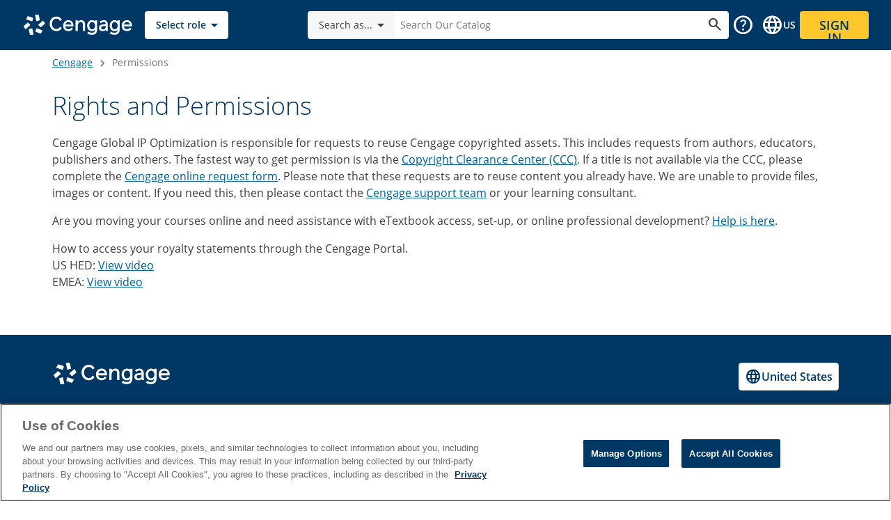

--- FILE ---
content_type: text/html;charset=UTF-8
request_url: https://www.cengage.com/permissions/
body_size: 15856
content:




<!doctype html>
<html class="mod_no-js" lang="en" ng-app="app">
<head>
    <meta charset="utf-8">
    <meta name="viewport" content="width=device-width, initial-scale=1">
<script type="application/ld+json">
//<![CDATA[
{"itemListElement":[{"item":"https://www.cengage.com","@type":"ListItem","name":"Cengage","position":1},{"item":"https://www.cengage.com/permissions","@type":"ListItem","name":"Permissions","position":2}],"@type":"BreadcrumbList","@context":"https://schema.org"}
//]]>
</script>
<title>Permissions – Cengage</title>
<script>
//<![CDATA[

        window.components = window.components || {};
        window.components.seo = {
            cafeCategory: 'Permissions Main'
        }
    
//]]>
</script>
<meta name="description" content="Cengage Learning rights and permissions: information, requests to reuse material, accessible efile requests, cancellation policy, FAQs, troubleshooting, pricing, and contact information."/>
<meta name="keywords" content="rights, permissions, copyright, accessibility, reuse, Cengage Learning permissions"/>
<meta name="robots" content="noindex,nofollow"/>
<meta property="og:type" content="article"/>
<meta property="og:title" content="Permissions"/>
<meta property="og:image" content="https://www.cengage.com/webfiles/latest/cengage/common/images/og_logo.svg"/>
<meta property="og:description" content="Cengage Learning rights and permissions: information, requests to reuse material, accessible efile requests, cancellation policy, FAQs, troubleshooting, pricing, and contact information."/>
<link rel="canonical" href="https://www.cengage.com/permissions/"/>

    <link rel="apple-touch-icon" sizes="180x180"
          href="/webfiles/1767698768766/cengage/common/favicons/apple-touch-icon.png"/>
    <link rel="icon" type="image/png" sizes="32x32"
          href="/webfiles/1767698768766/cengage/common/favicons/favicon-32x32.png"/>
    <link rel="icon" type="image/png" sizes="16x16"
          href="/webfiles/1767698768766/cengage/common/favicons/favicon-16x16.png"/>
    <link rel="manifest" href="/webfiles/1767698768766/cengage/common/favicons/manifest.json"/>
    <link rel="mask-icon" href="/webfiles/1767698768766/cengage/common/favicons/safari-pinned-tab.svg" color="#00335e"/>
    <link rel="shortcut icon" href="/webfiles/1767698768766/cengage/common/favicons/favicon.ico"/>
    <meta name="msapplication-config" content="/webfiles/1767698768766/cengage/common/favicons/browserconfig.xml"/>
    <meta name="theme-color" content="#00335e">
    <!--- [ DNS Prefetch - Preconnect : base-layout ] --->





                <!--- [ DNS Prefetch - Preconnect ] --->
                    <link rel="dns-prefetch" href="https://cengage.com">
                    <link rel="preconnect" href="https://cengage.com">
                    <link rel="preconnect" href="https://cengage.com" crossorigin>
                    <link rel="dns-prefetch" href="https://client-eventing-production01.cengage.info">
                    <link rel="preconnect" href="https://client-eventing-production01.cengage.info">
                    <link rel="preconnect" href="https://client-eventing-production01.cengage.info" crossorigin>
                    <link rel="dns-prefetch" href="https://google.com">
                    <link rel="preconnect" href="https://google.com">
                    <link rel="preconnect" href="https://google.com" crossorigin>
                    <link rel="dns-prefetch" href="https://google-analytics.com">
                    <link rel="preconnect" href="https://google-analytics.com">
                    <link rel="preconnect" href="https://google-analytics.com" crossorigin>
                    <link rel="dns-prefetch" href="https://fonts.googleapis.com">
                    <link rel="preconnect" href="https://fonts.googleapis.com">
                    <link rel="preconnect" href="https://fonts.googleapis.com" crossorigin>
                    <link rel="dns-prefetch" href="https://gstatic.com">
                    <link rel="preconnect" href="https://gstatic.com">
                    <link rel="preconnect" href="https://gstatic.com" crossorigin>
                    <link rel="dns-prefetch" href="https://cdn.optimizely.com">
                    <link rel="preconnect" href="https://cdn.optimizely.com">
                    <link rel="preconnect" href="https://cdn.optimizely.com" crossorigin>
                    <link rel="dns-prefetch" href="https://cdn3.optimizely.com">
                    <link rel="preconnect" href="https://cdn3.optimizely.com">
                    <link rel="preconnect" href="https://cdn3.optimizely.com" crossorigin>
                    <link rel="dns-prefetch" href="https://logx.optimizely.com">
                    <link rel="preconnect" href="https://logx.optimizely.com">
                    <link rel="preconnect" href="https://logx.optimizely.com" crossorigin>
                    <link rel="dns-prefetch" href="https://facebook.com">
                    <link rel="preconnect" href="https://facebook.com">
                    <link rel="preconnect" href="https://facebook.com" crossorigin>
                    <link rel="dns-prefetch" href="https://px.ads.linkedin">
                    <link rel="preconnect" href="https://px.ads.linkedin">
                    <link rel="preconnect" href="https://px.ads.linkedin" crossorigin>
                    <link rel="dns-prefetch" href="https://d3v27wwd40f0xu.cloudfront.net">
                    <link rel="preconnect" href="https://d3v27wwd40f0xu.cloudfront.net">
                    <link rel="preconnect" href="https://d3v27wwd40f0xu.cloudfront.net" crossorigin>
                    <link rel="dns-prefetch" href="https://embed.widencdn.net">
                    <link rel="preconnect" href="https://embed.widencdn.net">
                    <link rel="preconnect" href="https://embed.widencdn.net" crossorigin>
                    <link rel="dns-prefetch" href="https://img.en25.com">
                    <link rel="preconnect" href="https://img.en25.com">
                    <link rel="preconnect" href="https://img.en25.com" crossorigin>
                    <link rel="dns-prefetch" href="https://play.vidyard.com">
                    <link rel="preconnect" href="https://play.vidyard.com">
                    <link rel="preconnect" href="https://play.vidyard.com" crossorigin>
                    <link rel="dns-prefetch" href="https://vars.hotjar.com">
                    <link rel="preconnect" href="https://vars.hotjar.com">
                    <link rel="preconnect" href="https://vars.hotjar.com" crossorigin>
                    <link rel="dns-prefetch" href="https://s.thebrighttag.com">
                    <link rel="preconnect" href="https://s.thebrighttag.com">
                    <link rel="preconnect" href="https://s.thebrighttag.com" crossorigin>
                    <link rel="dns-prefetch" href="https://s.btstatic.com">
                    <link rel="preconnect" href="https://s.btstatic.com">
                    <link rel="preconnect" href="https://s.btstatic.com" crossorigin>
                    <link rel="dns-prefetch" href="https://s.salecycle.com">
                    <link rel="preconnect" href="https://s.salecycle.com">
                    <link rel="preconnect" href="https://s.salecycle.com" crossorigin>
                    <link rel="dns-prefetch" href="https://bat.bing.com">
                    <link rel="preconnect" href="https://bat.bing.com">
                    <link rel="preconnect" href="https://bat.bing.com" crossorigin>
                <!--- [ END : DNS Prefetch - Preconnect ] --->


    <!--- [ END : DNS Prefetch - Preconnect : base-layout] --->

    <!-- [ CSS Prefetch : base-layout ] -->
<link as="style" rel="prefetch" href="/webfiles/1767698768766/cengage/common/css/components/simpleContent/simpleContent.css"/>
<link as="style" importance="low" rel="prefetch" href="/webfiles/1767698768766/cengage/common/css/components/heading/heading-inset.css"/>
<link as="style" rel="prefetch" href="/webfiles/1767698768766/cengage/common/css/components/breadcrumb/breadcrumb.css"/>
    <!-- [ END : CSS Prefetch : base-layout ] -->

    <!--- [ Font Preload : base-layout ] --->
<!--- [ Font Preload ] --->
<link rel="preload" as="fetch" importance="high" href="https://fonts.googleapis.com/css?family=Open+Sans:300,400,600,700&display=swap" crossorigin/>
<link rel="stylesheet" href="https://fonts.googleapis.com/css2?family=Material+Symbols+Outlined:opsz,wght,FILL,GRAD@20..48,100..700,0..1,-50..200&display=block" crossorigin/>
<!-- Summer -->
<link rel="preload" as="font" type="font/woff" importance="low" href="/webfiles/1767698768766/cengage/common/fonts/summer/Summer-Font-Regular.woff" crossorigin/>
<link rel="preload" as="font" type="font/woff" importance="low" href="/webfiles/1767698768766/cengage/common/fonts/summer/Summer-Font-Regular-Italic.woff" crossorigin/>
<link rel="preload" as="font" type="font/woff" importance="low" href="/webfiles/1767698768766/cengage/common/fonts/summer/Summer-Font-Bold.woff" crossorigin/>
<link rel="preload" as="font" type="font/woff" importance="low" href="/webfiles/1767698768766/cengage/common/fonts/summer/Summer-Font-Bold-Italic.woff" crossorigin/>
<link rel="preload" as="font" type="font/woff" importance="low" href="/webfiles/1767698768766/cengage/common/fonts/summer/Summer-Font-Light.woff" crossorigin/>
<link rel="preload" as="font" type="font/woff" importance="low" href="/webfiles/1767698768766/cengage/common/fonts/summer/Summer-Font-Light-Italic.woff" crossorigin/>
<!-- trade  gothic -->
<link rel="preload" as="font" type="font/woff2" importance="low" href="/webfiles/1767698768766/cengage/common/fonts/trade-gothic/TradeGothicLT-BoldCondTwenty.woff2" crossorigin/>
<link rel="preload" as="font" type="font/woff2" importance="low" href="/webfiles/1767698768766/cengage/common/fonts/trade-gothic/TradeGothicLT-BoldCondTwentyItalic.woff2" crossorigin/>
<!-- Font Awesome -->
<link rel="preload" as="font" type="font/woff2" importance="low" href="/webfiles/1767698768766/cengage/common/fonts/font-awesome/fontawesome-webfont.woff2" crossorigin/>
<!-- END Font Preload -->    <!--- [ END : Font Preload ] --->

    <!-- [ Prefetch Images : base-layout] -->
<link as="image" importance="high" rel="prefetch" href="https://www.cengage.com/binaries/content/gallery/cengage/logos/main-nav-logo.svg"/>
    <!-- [ END - Prefetch Images : base-layout ] -->

    <!-- Google Tag Manager -->
       <script async>(function(w,d,s,l,i){w[l]=w[l]||[];w[l].push({'gtm.start':
               new Date().getTime(),event:'gtm.js'});var f=d.getElementsByTagName(s)[0],
           j=d.createElement(s),dl=l!='dataLayer'?'&l='+l:'';j.async=true;j.src=
           'https://www.googletagmanager.com/gtm.js?id='+i+dl;f.parentNode.insertBefore(j,f);
       })(window,document,'script','dataLayer', "GTM-5ZZ9XQ9");</script>
    <!-- End Google Tag Manager -->

    <link rel="stylesheet" title="Common" href="/webfiles/1767698768766/cengage/common/css/main.css"/>
    <link rel="stylesheet" title="Font" href="/webfiles/1767698768766/fonts/css/font-awesome.min.css" importance="low"/>
    <script type="text/javascript" src="/webfiles/1767698768766/cengage/common/js/modernizr-custom.js"></script>
    <script type="text/javascript" src="/webfiles/1767698768766/cengage/common/js/shared.js"></script>
    <script type="text/javascript" src="/webfiles/1767698768766/cengage/common/js/init.js"></script>
    <script type="text/javascript" src="https://play.vidyard.com/embed/v4.js" importance="low" async></script>

<script>
    window.components = window.components || {};
        "{\"addToCartErrorTitle\":\"Uh-Oh!\",\"addToCartSuccessTitle\":\"Success!\",\"ssoLogoutUrl\":\"https://account.cengage.com/logout\",\"addToCartModalEnabled\":false,\"purchaseAbroadUrl\":\"/oauth2/login\",\"coursesUrl\":\"https://www.cengage.com/ws/endeca/cengage/courses\",\"ssoLoginUrl\":\"https://www.cengage.com/oauth2/login\",\"injectedScripts\":\"https://cdn.evgnet.com/beacon/cengagelearning/cengage_com/scripts/evergage.min.js  | https://cdn.optimizely.com/js/8392411042.js\",\"addToCartError\":\"Oops... Something went wrong! We are having trouble adding your item to the cart. Please try again later or contact Customer Support at (800) 354-9706.\",\"addCUeTMessage\":\"Product may be available under a currently active subscription\"}".length > 0
        ? window.cengage
        ? window.cengage.javascriptResources = JSON.parse("{\"addToCartErrorTitle\":\"Uh-Oh!\",\"addToCartSuccessTitle\":\"Success!\",\"ssoLogoutUrl\":\"https://account.cengage.com/logout\",\"addToCartModalEnabled\":false,\"purchaseAbroadUrl\":\"/oauth2/login\",\"coursesUrl\":\"https://www.cengage.com/ws/endeca/cengage/courses\",\"ssoLoginUrl\":\"https://www.cengage.com/oauth2/login\",\"injectedScripts\":\"https://cdn.evgnet.com/beacon/cengagelearning/cengage_com/scripts/evergage.min.js  | https://cdn.optimizely.com/js/8392411042.js\",\"addToCartError\":\"Oops... Something went wrong! We are having trouble adding your item to the cart. Please try again later or contact Customer Support at (800) 354-9706.\",\"addCUeTMessage\":\"Product may be available under a currently active subscription\"}")
        : null
        : null

        "{\"defaultCartUrl\":\"/cart\",\"sap.subscription.url\":\"/cx/auth/subscribe?productCode=\",\"brainCartUrl\":\"/cart?orderId=\"}".length > 0
            ? window.components.common = JSON.parse("{\"defaultCartUrl\":\"/cart\",\"sap.subscription.url\":\"/cx/auth/subscribe?productCode=\",\"brainCartUrl\":\"/cart?orderId=\"}")
            : null;

    "{\"catalog.redirect\":true,\"use.ipgeo.cache\":true,\"sap.enabled\":true,\"eloqua.forms.enabled\":true,\"rental.enabled\":true,\"sap.rental.enabled\":true,\"maintanance.enabled\":false,\"bloomreach.redirect\":true,\"toggle.auto.redirect\":false,\"cuet.enabled\":false,\"redirect.refactor.enabled\":true}".length > 0
        ? window.components.toggles = JSON.parse("{\"catalog.redirect\":true,\"use.ipgeo.cache\":true,\"sap.enabled\":true,\"eloqua.forms.enabled\":true,\"rental.enabled\":true,\"sap.rental.enabled\":true,\"maintanance.enabled\":false,\"bloomreach.redirect\":true,\"toggle.auto.redirect\":false,\"cuet.enabled\":false,\"redirect.refactor.enabled\":true}")
        : null;

    "{\"catalogId\":\"10057\",\"access.code.url.host\":\"\",\"isSubscriptionsEnabled\":true,\"storefrontId\":\"10151\",\"baseSiteId\":\"cengage-b2c-us\",\"useMasterID\":true}".length > 0
            ? window.components.ecommerceStorefronts = JSON.parse("{\"catalogId\":\"10057\",\"access.code.url.host\":\"\",\"isSubscriptionsEnabled\":true,\"storefrontId\":\"10151\",\"baseSiteId\":\"cengage-b2c-us\",\"useMasterID\":true}")
            : null;
    "{\"root\":\"https://www.cengage.com/ws/solr/cengage/sap/cengage-b2c-us\",\"cartcount\":\"https://www.cengage.com/ws/solr/cengage/sap/ecommerce/cengage-b2c-us/cart/count\",\"addToCart\":\"https://www.cengage.com/ws/solr/cengage/sap/ecommerce/cengage-b2c-us/cart\"}".length > 0
        ? window.components.endecaVars = JSON.parse("{\"root\":\"https://www.cengage.com/ws/solr/cengage/sap/cengage-b2c-us\",\"cartcount\":\"https://www.cengage.com/ws/solr/cengage/sap/ecommerce/cengage-b2c-us/cart/count\",\"addToCart\":\"https://www.cengage.com/ws/solr/cengage/sap/ecommerce/cengage-b2c-us/cart\"}")
        : null;
        "{\"label.copyright\":\"Copyright\",\"url.google.MindTap\":\"https://play.google.com/store/apps/details?id=com.cengage.mobile.mindtap\",\"label.description.Bound Book\":\"\",\"label.unlimitedAccessTerms.unlimitedForOneTermTwentyFourMonths\":\"Access for 2 years (24 months)\",\"label.description.Rental\":\"<li><em>Free shipping and returns*<\\/em><\\/li><li><em>New or almost-new condition!<\\/em><\\/li>\",\"label.rental.unlimited.beforeLink\":\"Or choose\",\"label.title.textbookOptions\":\"eBook/Textbook\",\"label.unlimited.exclusive.text\":\"Only Available in:\",\"label.unlimited.included.text\":\"Included in:\",\"label.etextbook.unlimited.link\":\"Save money and simplify with Cengage Unlimited.\",\"label.bundleModal.discount\":\"You Save\",\"label.shareActionInfo\":\"Product Link Copied to Clipboard\",\"label.description.Rental.info\":\"<li><em>Contract starts on the date of product shipment, not on date of purchase.<\\/em><\\/li>\",\"label.description.Hardcover\":\"<li><em>Free shipping for orders over $25<\\/em><\\/li>\",\"label.shareLabel\":\"Instructors, Want to Share This Product with Students?\",\"label.addToCart\":\"ADD TO CART\",\"label.introduction.unlimited.other.title\":\"\",\"label.etextbook.unlimited.beforeLink\":\"Spending more than $69.99 on textbooks/eBooks across your classes?\",\"label.promoList.title\":\"\",\"label.availableText.Paperback\":\"Access until\",\"config.isNewUI\":true,\"label.introduction.unlimited.textbook.title\":\"Have you been assigned a Cengage eTextbook or hardcopy textbook?\",\"tab.icon.visible\":false,\"label.title.Bound Book\":\"Buy Bound Book\",\"label.accessUnlimited\":\"Access to Cengage Unlimited\",\"label.introduction.bundleOptions\":\"Students, we make it easy for you to get quick access to the materials your instructor has assigned, with options that save you money and a support team that cares about your success.<p>Check your syllabus or ask your instructor if a bundle is required.<\\/p>\",\"bundleIndividualProductDetailsLink.active\":true,\"label.button.unlimited\":\"Add to Cart\",\"label.description.Bound Book.free.eBook\":\"<li><em>Free eBook while your book ships<\\/em><\\/li>\",\"label.rental.unlimited.link\":\"Cengage Unlimited\",\"etextbook.active\":true,\"label.isbn\":\"ISBN\",\"bundleComponentsPricing.active\":false,\"label.buyNow\":\"Add to Cart\",\"label.introduction.unlimitedEmphasis\":\"\",\"label.introduction.unlimitedDisclaimerLinkText\":\"Learn More.\",\"label.introduction.unlimited.other.list\":\"<ul><li><em>Access to all Cengage online homework platforms.<\\/em><\\/li> <li><em>Access to this eBook, plus our entire library of Cengage eBooks.<\\/em><\\/li> <li><em>Offline, on-the-go access using the FREE Cengage mobile app.<\\/em><\\/li> <li><em>At least four FREE textbook rentals of your choice, just pay S&H each.<\\/em><\\/li><\\/ul>\",\"label.bundleModal.bundlePrice\":\"Bundle Price\",\"label.description.Bound Book.legal\":\"*See www.cengage.com/legal for terms and conditions\",\"label.introduction.digitalPrintPlatforms\":\"Better together fits the bill when you combine a Digital Platform with the Textbook or eBook. Truly understand what you're learning\\u2014and have more fun doing it.<ul> <li>Tap activities that boost both confidence and comprehension <li>Get interactive, online content designed for your specific print materials <li>Study how you learn best, with quizzes, flashcards, reminders and more <\\/ul>\",\"label.digitalPlatforms.unlimited.link\":\"Save money and simplify with Cengage Unlimited.\",\"radio.check.search.isbn\":false,\"label.rentNow\":\"Add to Cart\",\"url.apple.MindTap\":\"https://itunes.apple.com/us/app/mindtap-mobile/id1008352704?ls=1&mt=8\",\"label.updatedReleaseDate\":\"Update\",\"label.title.Hardcover\":\"Buy Textbook\",\"label.not.available\":\"This product is currently unavailable.\",\"label.unlimited.included.textLink\":\"What is Cengage Unlimited?\",\"label.apple.altText\":\"Download on the App Store\",\"label.description.Hardcover.free.eBook\":\"<li><em>Free eBook while your book ships<\\/em><\\/li>\",\"bundleOptions.active\":true,\"label.bundleModal.title\":\"Individual Product Details\",\"label.title.digitalPlatformsWebassign\":\"WebAssign\",\"label.accessUnlimited.eTextbook\":\"Access to Cengage Unlimited eTextbooks\",\"label.title.Rental\":\"Rent Textbook\",\"label.from\":\"from\",\"label.shareBody\":\"Ensure your students get the right content in the right format. Click the button below to copy and paste this product link into your syllabus or course website.\",\"label.unlimited.exclusive.textLink\":\"What is Cengage Unlimited?\",\"label.introduction.digitalPlatforms\":\"When your class uses a Cengage online homework platform, you always know how you're doing and what you need to study. You'll get instant access to your assigned eBook, plus personalized learning tools like flashcards for studying.\",\"label.title.Paperback\":\"Buy or Rent the Textbook\",\"label.introduction.unlimited.textbook.list\":\"<ul><li><em>Access to this eBook, plus our entire library of Cengage eBooks.<\\/em><\\/li> <li><em>Offline, on-the-go access using the FREE Cengage mobile app.<\\/em><\\/li> <li><em>At least four FREE textbook rentals of your choice, just pay S&H each.<\\/em><\\/li><\\/ul>\",\"label.bundleModal.compare\":\"Compare to:\",\"label.title.bundleOptions\":\"Bundle\",\"label.learnMore.Rental\":\"TEST\",\"label.introduction.unlimitedDisclaimer\":\"How to pick your plan:\",\"label.unlimited.subscriptionNote\":\"\",\"label.availableText.Rental\":\"Rent until\",\"label.bundleModal.discountDecorator\":\"!\",\"label.description.Rental.free.eBook\":\"<li><em>Free eBook while your book ships<\\/em><\\/li>\",\"label.bundleModal.details\":\"Bought Separately\",\"label.description.eBook\":\"\",\"label.etextbook.unlimited.afterLink\":\"\",\"digitalPlatform.active\":true,\"label.google.altText\":\"Get it on Google Play\",\"label.title.eBook\":\"Access the eBook\",\"url.openAsInstructor\":\"works/\",\"label.description.Paperback.free.eBook\":\"<li><em>Free eBook while your book ships<\\/em><\\/li>\",\"label.rental.unlimited.afterLink\":\"and get at least four FREE textbook rentals, <br>just pay S&H per rental.\",\"label.shareActionLabel\":\"Copy Product Link\",\"label.readMore\":\"LEARN MORE\",\"label.warning.mindtap\":\"Before purchasing, make sure your instructor has assigned this online homework platform.\",\"digitalPlatformSpecificTabName.active\":true,\"label.title.digitalPrintPlatforms\":\"Digital Platform + Print\",\"label.availableText.eTextbook\":\"Access until\",\"label.bundleModal.totalPrice\":\"Total Price Bought Separately\",\"label.description.Rental.legal\":\"*See www.cengage.com/legal for terms and conditions\",\"label.unlimitedAccessTerms.unlimitedForOneTermTwelveMonths\":\"Access for 2 terms (12 months)\",\"etextbook.showEntryPlatformInfoLink\":false,\"temp.toggle.rental.msg\":\"The Rental option is temporarily disabled.\",\"label.learnMore.eBook\":\"TEST\",\"label.unlimitedAccessTerms.unlimitedForOneTermFourMonths\":\"Access for 1 term (4 months)\",\"label.award.winning\":\"Award Winning\",\"label.introduction.unlimitedTermsLinkText\":\"\",\"label.button.collapseBundles\":\"Show Fewer Bundles\",\"label.shareTitle\":\"Share Product\",\"label.description.Paperback\":\"<li><em>Free shipping for orders over $25<\\/em><\\/li>\",\"label.unlimited.footerNote\":\"*Cengage Unlimited is currently available in the U.S. only\",\"label.title.digitalPlatforms\":\"Online Learning Platforms\",\"label.introduction.textbookOptions\":\"Whether you need access offline or online, in print or on your mobile device, we have cost saving options.\",\"label.title.unlimited\":\"Cengage Unlimited\",\"label.coverImageAlt\":\"Product cover for\",\"label.availableText.eBook\":\"Access until\",\"label.mobileApp.text.MindTap\":\"\",\"label.button.expandBundles\":\"Show All Bundles\"}".length > 0
            ? window.cengage
            ? window.cengage.pricingSection = JSON.parse("{\"label.copyright\":\"Copyright\",\"url.google.MindTap\":\"https://play.google.com/store/apps/details?id=com.cengage.mobile.mindtap\",\"label.description.Bound Book\":\"\",\"label.unlimitedAccessTerms.unlimitedForOneTermTwentyFourMonths\":\"Access for 2 years (24 months)\",\"label.description.Rental\":\"<li><em>Free shipping and returns*<\\/em><\\/li><li><em>New or almost-new condition!<\\/em><\\/li>\",\"label.rental.unlimited.beforeLink\":\"Or choose\",\"label.title.textbookOptions\":\"eBook/Textbook\",\"label.unlimited.exclusive.text\":\"Only Available in:\",\"label.unlimited.included.text\":\"Included in:\",\"label.etextbook.unlimited.link\":\"Save money and simplify with Cengage Unlimited.\",\"label.bundleModal.discount\":\"You Save\",\"label.shareActionInfo\":\"Product Link Copied to Clipboard\",\"label.description.Rental.info\":\"<li><em>Contract starts on the date of product shipment, not on date of purchase.<\\/em><\\/li>\",\"label.description.Hardcover\":\"<li><em>Free shipping for orders over $25<\\/em><\\/li>\",\"label.shareLabel\":\"Instructors, Want to Share This Product with Students?\",\"label.addToCart\":\"ADD TO CART\",\"label.introduction.unlimited.other.title\":\"\",\"label.etextbook.unlimited.beforeLink\":\"Spending more than $69.99 on textbooks/eBooks across your classes?\",\"label.promoList.title\":\"\",\"label.availableText.Paperback\":\"Access until\",\"config.isNewUI\":true,\"label.introduction.unlimited.textbook.title\":\"Have you been assigned a Cengage eTextbook or hardcopy textbook?\",\"tab.icon.visible\":false,\"label.title.Bound Book\":\"Buy Bound Book\",\"label.accessUnlimited\":\"Access to Cengage Unlimited\",\"label.introduction.bundleOptions\":\"Students, we make it easy for you to get quick access to the materials your instructor has assigned, with options that save you money and a support team that cares about your success.<p>Check your syllabus or ask your instructor if a bundle is required.<\\/p>\",\"bundleIndividualProductDetailsLink.active\":true,\"label.button.unlimited\":\"Add to Cart\",\"label.description.Bound Book.free.eBook\":\"<li><em>Free eBook while your book ships<\\/em><\\/li>\",\"label.rental.unlimited.link\":\"Cengage Unlimited\",\"etextbook.active\":true,\"label.isbn\":\"ISBN\",\"bundleComponentsPricing.active\":false,\"label.buyNow\":\"Add to Cart\",\"label.introduction.unlimitedEmphasis\":\"\",\"label.introduction.unlimitedDisclaimerLinkText\":\"Learn More.\",\"label.introduction.unlimited.other.list\":\"<ul><li><em>Access to all Cengage online homework platforms.<\\/em><\\/li> <li><em>Access to this eBook, plus our entire library of Cengage eBooks.<\\/em><\\/li> <li><em>Offline, on-the-go access using the FREE Cengage mobile app.<\\/em><\\/li> <li><em>At least four FREE textbook rentals of your choice, just pay S&H each.<\\/em><\\/li><\\/ul>\",\"label.bundleModal.bundlePrice\":\"Bundle Price\",\"label.description.Bound Book.legal\":\"*See www.cengage.com/legal for terms and conditions\",\"label.introduction.digitalPrintPlatforms\":\"Better together fits the bill when you combine a Digital Platform with the Textbook or eBook. Truly understand what you're learning\\u2014and have more fun doing it.<ul> <li>Tap activities that boost both confidence and comprehension <li>Get interactive, online content designed for your specific print materials <li>Study how you learn best, with quizzes, flashcards, reminders and more <\\/ul>\",\"label.digitalPlatforms.unlimited.link\":\"Save money and simplify with Cengage Unlimited.\",\"radio.check.search.isbn\":false,\"label.rentNow\":\"Add to Cart\",\"url.apple.MindTap\":\"https://itunes.apple.com/us/app/mindtap-mobile/id1008352704?ls=1&mt=8\",\"label.updatedReleaseDate\":\"Update\",\"label.title.Hardcover\":\"Buy Textbook\",\"label.not.available\":\"This product is currently unavailable.\",\"label.unlimited.included.textLink\":\"What is Cengage Unlimited?\",\"label.apple.altText\":\"Download on the App Store\",\"label.description.Hardcover.free.eBook\":\"<li><em>Free eBook while your book ships<\\/em><\\/li>\",\"bundleOptions.active\":true,\"label.bundleModal.title\":\"Individual Product Details\",\"label.title.digitalPlatformsWebassign\":\"WebAssign\",\"label.accessUnlimited.eTextbook\":\"Access to Cengage Unlimited eTextbooks\",\"label.title.Rental\":\"Rent Textbook\",\"label.from\":\"from\",\"label.shareBody\":\"Ensure your students get the right content in the right format. Click the button below to copy and paste this product link into your syllabus or course website.\",\"label.unlimited.exclusive.textLink\":\"What is Cengage Unlimited?\",\"label.introduction.digitalPlatforms\":\"When your class uses a Cengage online homework platform, you always know how you're doing and what you need to study. You'll get instant access to your assigned eBook, plus personalized learning tools like flashcards for studying.\",\"label.title.Paperback\":\"Buy or Rent the Textbook\",\"label.introduction.unlimited.textbook.list\":\"<ul><li><em>Access to this eBook, plus our entire library of Cengage eBooks.<\\/em><\\/li> <li><em>Offline, on-the-go access using the FREE Cengage mobile app.<\\/em><\\/li> <li><em>At least four FREE textbook rentals of your choice, just pay S&H each.<\\/em><\\/li><\\/ul>\",\"label.bundleModal.compare\":\"Compare to:\",\"label.title.bundleOptions\":\"Bundle\",\"label.learnMore.Rental\":\"TEST\",\"label.introduction.unlimitedDisclaimer\":\"How to pick your plan:\",\"label.unlimited.subscriptionNote\":\"\",\"label.availableText.Rental\":\"Rent until\",\"label.bundleModal.discountDecorator\":\"!\",\"label.description.Rental.free.eBook\":\"<li><em>Free eBook while your book ships<\\/em><\\/li>\",\"label.bundleModal.details\":\"Bought Separately\",\"label.description.eBook\":\"\",\"label.etextbook.unlimited.afterLink\":\"\",\"digitalPlatform.active\":true,\"label.google.altText\":\"Get it on Google Play\",\"label.title.eBook\":\"Access the eBook\",\"url.openAsInstructor\":\"works/\",\"label.description.Paperback.free.eBook\":\"<li><em>Free eBook while your book ships<\\/em><\\/li>\",\"label.rental.unlimited.afterLink\":\"and get at least four FREE textbook rentals, <br>just pay S&H per rental.\",\"label.shareActionLabel\":\"Copy Product Link\",\"label.readMore\":\"LEARN MORE\",\"label.warning.mindtap\":\"Before purchasing, make sure your instructor has assigned this online homework platform.\",\"digitalPlatformSpecificTabName.active\":true,\"label.title.digitalPrintPlatforms\":\"Digital Platform + Print\",\"label.availableText.eTextbook\":\"Access until\",\"label.bundleModal.totalPrice\":\"Total Price Bought Separately\",\"label.description.Rental.legal\":\"*See www.cengage.com/legal for terms and conditions\",\"label.unlimitedAccessTerms.unlimitedForOneTermTwelveMonths\":\"Access for 2 terms (12 months)\",\"etextbook.showEntryPlatformInfoLink\":false,\"temp.toggle.rental.msg\":\"The Rental option is temporarily disabled.\",\"label.learnMore.eBook\":\"TEST\",\"label.unlimitedAccessTerms.unlimitedForOneTermFourMonths\":\"Access for 1 term (4 months)\",\"label.award.winning\":\"Award Winning\",\"label.introduction.unlimitedTermsLinkText\":\"\",\"label.button.collapseBundles\":\"Show Fewer Bundles\",\"label.shareTitle\":\"Share Product\",\"label.description.Paperback\":\"<li><em>Free shipping for orders over $25<\\/em><\\/li>\",\"label.unlimited.footerNote\":\"*Cengage Unlimited is currently available in the U.S. only\",\"label.title.digitalPlatforms\":\"Online Learning Platforms\",\"label.introduction.textbookOptions\":\"Whether you need access offline or online, in print or on your mobile device, we have cost saving options.\",\"label.title.unlimited\":\"Cengage Unlimited\",\"label.coverImageAlt\":\"Product cover for\",\"label.availableText.eBook\":\"Access until\",\"label.mobileApp.text.MindTap\":\"\",\"label.button.expandBundles\":\"Show All Bundles\"}")
            : null
            : null
        "{\"CS\":\"Coming Soon\",\"NLA\":\"No Longer Available\",\"MO\":\"Made to Order. Please allow 3 to 5 extra business days for this product to ship.\",\"NA\":\"Not Available\",\"OS\":\"Out of Stock\",\"LTN\":\"\",\"IS\":\"In Stock\",\"OTO\":\"Only To Order\",\"DO\":\"Digital Only\",\"BO\":\"Out of stock. See our eTextbook options.\",\"AP\":\"Assembly in Progress\"}".length > 0
            ? window.components.inventoryMessages = JSON.parse("{\"CS\":\"Coming Soon\",\"NLA\":\"No Longer Available\",\"MO\":\"Made to Order. Please allow 3 to 5 extra business days for this product to ship.\",\"NA\":\"Not Available\",\"OS\":\"Out of Stock\",\"LTN\":\"\",\"IS\":\"In Stock\",\"OTO\":\"Only To Order\",\"DO\":\"Digital Only\",\"BO\":\"Out of stock. See our eTextbook options.\",\"AP\":\"Assembly in Progress\"}")
            : null;
    "{\"label.mini.cart.title\":\"Cart\",\"label.mini.cart.check-out\":\"I'm ready to check out\",\"label.mini.cart.edition\":\"Edition\",\"label.mini.cart.site.flag.icon\":\"\",\"label.mini.cart.days\":\"days\",\"label.mini.cart.site.flag.text\":\"\",\"label.mini.cart.publisherCode\":\"\",\"label.cart.unlimited.link\":\"/unlimited/\",\"label.mini.cart.access\":\"Access:\",\"label.mini.cart.total-price\":\"Total:\"}".length > 0
        ? window.components.miniCart = JSON.parse("{\"label.mini.cart.title\":\"Cart\",\"label.mini.cart.check-out\":\"I'm ready to check out\",\"label.mini.cart.edition\":\"Edition\",\"label.mini.cart.site.flag.icon\":\"\",\"label.mini.cart.days\":\"days\",\"label.mini.cart.site.flag.text\":\"\",\"label.mini.cart.publisherCode\":\"\",\"label.cart.unlimited.link\":\"/unlimited/\",\"label.mini.cart.access\":\"Access:\",\"label.mini.cart.total-price\":\"Total:\"}")
        : null;
    "{\"image.large.epi\":\"//www.cengage.com/covers/imageServlet?image_type=LRGFC&catalog=cengage&epi=\",\"covers.has.image\":\"https://www.cengage.com/covers/hasImage?productISBN13=\",\"image.large.isbn13\":\"//www.cengage.com/covers/imageServlet?image_type=LRGFC&catalog=cengage&productISBN13=\",\"image.small.epi\":\"//www.cengage.com/covers/imageServlet?image_type=WEBCV&catalog=cengage&epi=\",\"image.small.isbn13\":\"//www.cengage.com/covers/imageServlet?image_type=WEBCV&catalog=cengage&productISBN13=\"}".length > 0
        ? window.components.productCovers = JSON.parse("{\"image.large.epi\":\"//www.cengage.com/covers/imageServlet?image_type=LRGFC&catalog=cengage&epi=\",\"covers.has.image\":\"https://www.cengage.com/covers/hasImage?productISBN13=\",\"image.large.isbn13\":\"//www.cengage.com/covers/imageServlet?image_type=LRGFC&catalog=cengage&productISBN13=\",\"image.small.epi\":\"//www.cengage.com/covers/imageServlet?image_type=WEBCV&catalog=cengage&epi=\",\"image.small.isbn13\":\"//www.cengage.com/covers/imageServlet?image_type=WEBCV&catalog=cengage&productISBN13=\"}")
        : null;
        "{\"countries.usa.label\":\"USA\",\"countries.select.default\":\"USA\",\"auto-trailing-slash\":true,\"countries.menu.enable\":false,\"countries.close.label\":\"Close\",\"countries.select.label\":\"Select Your Country\",\"copyright.notice\":\"© 2026 Cengage Learning, Inc. and its affiliates\",\"footerLogo\":\"/binaries/content/gallery/cengage/logos/main-nav-logo.svg\",\"globeIcon\":\"/binaries/content/gallery/cengage-us-en/icons/new-nav-icons/globe-icon-footer.svg\"}".length > 0
        ? window.cengage
        ? window.cengage.footernav = JSON.parse("{\"countries.usa.label\":\"USA\",\"countries.select.default\":\"USA\",\"auto-trailing-slash\":true,\"countries.menu.enable\":false,\"countries.close.label\":\"Close\",\"countries.select.label\":\"Select Your Country\",\"copyright.notice\":\"© 2026 Cengage Learning, Inc. and its affiliates\",\"footerLogo\":\"/binaries/content/gallery/cengage/logos/main-nav-logo.svg\",\"globeIcon\":\"/binaries/content/gallery/cengage-us-en/icons/new-nav-icons/globe-icon-footer.svg\"}")
        : null
        : null;
</script>
    <script>
        var dataLayer = window.dataLayer = window.dataLayer || [];
    </script>

    <!--- [ CMS Scripts : base-layout ] --->





                <!--- [ CMS Scripts ] ---->
                    <script type="text/javascript" src="https://cdn.evgnet.com/beacon/cengagelearning/cengage_com/scripts/evergage.min.js"> </script>
                    <script type="text/javascript" src="https://cdn.optimizely.com/js/8392411042.js"> </script>
                <!--- [ END : CMS Scripts ] --->


    <!--- [ END : CMS Scripts : base-layout ] --->

</head>
<body ng-controller="MainController">
<!-- Google Tag Manager (noscript) -->
        <noscript>
            <iframe src="https://www.googletagmanager.com/ns.html?id=GTM-5ZZ9XQ9"
                    height="0" width="0" style="display:none;visibility:hidden" loading="lazy"></iframe>
        </noscript>
<!-- End Google Tag Manager (noscript) -->

<a class="ceng-jumplink ceng-jumplink--main" data-type="link" href="#main">Skip to Content</a>




        














<style>

    .dropdown-content-item-selected {
        background-color: #DEDEDE !important;
    }



    .main-site-menu-submenu {
     gap: 10px !important;
    }





    .submenu-mobile {
        min-width: 100%;
        padding-bottom: 10px !important;
    }


    .child-submenu-gap-mobile {
        min-width: 100%;
        padding-top: 10px !important;
        gap: 10px !important;
    }








    #userMenuDropdown .signed-in-dropdown-label, #userMenuDropdown .dropdownContent a,
    #userMenuDropdownMobile .signed-in-dropdown-label, #userMenuDropdownMobile .dropdownContent a {
        color: #003865;
    }




</style>
<header class="ceng-sitewideNav"
        style="background-color: #003865;"
        ng-init="hideSearchCatalogSelection = false">

    <div class="ceng-sitewideNav_main">
        <div class="ceng-sitewideNav_sectionContainer">
            <div class="ceng-sitewideNav_subSectionContainer">
                <div id="site-image" class="ceng-sitewideNav_siteLogo"
                     data-ng-class="{'ngl-logo': false}">
                    <a href="/">
                        <img
                            src="https://www.cengage.com/binaries/content/gallery/cengage/logos/main-nav-logo.svg"
                            alt="Cengage"
                            loading="eager" importance="high"/>
                    </a>
                </div>

                    <div id="personaDropdownButton"
                         class="ceng-sitewideNav_selectRoleDropdown is-mobileOnly js-dropdown" dropdown-overflow>
                        <button
                                aria-label="Select your role"
                                class="ceng-sitewideNav_personaDropdownButton dropdownHeader js-dropdown-button"
                                style="color: #003865;" aria-expanded="false"
                             data-ng-click="toggleDropdown('personaMenu')">
                                <span
                                    aria-hidden="true"
                                    class="ceng-sitewideNav_personaDropdownButtonIcon material-symbols-outlined persona-icon size24">
                                    person</span>
                                <span class="persona-name"> Select your role </span>
                            <span aria-hidden="true" class="material-symbols-outlined size24">arrow_drop_down</span>
                        </button>
                            <div id="personaMenu"
                                 class="dropdownContent header-persona-mobile-dropdown twoColumns js-dropdown-content"
                                 name="personaMenuDesktop">
                                <div aria-hidden="true" class="dropdownContentMainItem">
                                    I am a...
                                </div>
                                    <a aria-label="Student"
                                       id="persona-menu-option-student"
                                       class="dropdownContentItem dropdown-content-item  js-dropdown-item"
                                       tabindex="0"
                                       href=""
                                       data-ng-click="handlePersonaSelect('https://www.cengage.com/student', 'false', 'Student', 'Student')"
                                       data-ng-keypress="handlePersonaSelect('https://www.cengage.com/student', 'false', 'Student', 'Student')">
                                        <div class="dropdownContentItemImage">
                                            <span
                                                aria-hidden="true"
                                                class="material-symbols-outlined icon size24">school</span>
                                        </div>
                                        <div aria-hidden="true" class="dropdownContentItemTextBlock">
                                            <div class="dropdownContentItemTextBlockTitle">Student</div>
                                        </div>
                                    </a>
                                    <a aria-label="Instructor"
                                       id="persona-menu-option-instructor"
                                       class="dropdownContentItem dropdown-content-item  js-dropdown-item"
                                       tabindex="0"
                                       href=""
                                       data-ng-click="handlePersonaSelect('https://www.cengage.com/instructors', 'false', 'Instructor', 'Higher-Education')"
                                       data-ng-keypress="handlePersonaSelect('https://www.cengage.com/instructors', 'false', 'Instructor', 'Higher-Education')">
                                        <div class="dropdownContentItemImage">
                                            <span
                                                aria-hidden="true"
                                                class="material-symbols-outlined icon size24">local_library</span>
                                        </div>
                                        <div aria-hidden="true" class="dropdownContentItemTextBlock">
                                            <div class="dropdownContentItemTextBlockTitle">Instructor</div>
                                        </div>
                                    </a>
                                    <a aria-label="Institutional Leader"
                                       id="persona-menu-option-institutional-leader"
                                       class="dropdownContentItem dropdown-content-item  js-dropdown-item"
                                       tabindex="0"
                                       href=""
                                       data-ng-click="handlePersonaSelect('https://www.cengage.com/institutions', 'false', 'Higher-Education', 'Higher-Education')"
                                       data-ng-keypress="handlePersonaSelect('https://www.cengage.com/institutions', 'false', 'Higher-Education', 'Higher-Education')">
                                        <div class="dropdownContentItemImage">
                                            <span
                                                aria-hidden="true"
                                                class="material-symbols-outlined icon size24">account_balance</span>
                                        </div>
                                        <div aria-hidden="true" class="dropdownContentItemTextBlock">
                                            <div class="dropdownContentItemTextBlockTitle">Institutional Leader</div>
                                        </div>
                                    </a>
                            </div>
                    </div>
                    <div id="personaDropdownButton_desktop"
                         class="ceng-sitewideNav_selectRoleDropdown is-desktopOnly js-dropdown" dropdown-overflow>
                        <button
                                aria-label="Select role"
                                class="ceng-sitewideNav_personaDropdownButton dropdownHeader js-dropdown-button"
                                style="color: #003865;" aria-expanded="false"
                            >
                                <span
                                    aria-hidden="true"
                                    class="ceng-sitewideNav_personaDropdownButtonIcon material-symbols-outlined persona-icon size24">
                                    person</span>
                                <span class="persona-name"> Select role </span>
                            <span aria-hidden="true" class="material-symbols-outlined size24">arrow_drop_down</span>
                        </button>
                            <div id="personaMenu_desktop"
                                 class="dropdownContent header-persona-mobile-dropdown twoColumns js-dropdown-content"
                                 name="personaMenuDesktop">
                                <div aria-hidden="true" class="dropdownContentMainItem">
                                    I am a...
                                </div>
                                    <a aria-label="Student"
                                       id="persona-menu-option-student"
                                       class="dropdownContentItem dropdown-content-item  js-dropdown-item"
                                       tabindex="0"
                                       href=""
                                       data-ng-click="handlePersonaSelect('https://www.cengage.com/student', 'false', 'Student', 'Student')"
                                       data-ng-keypress="handlePersonaSelect('https://www.cengage.com/student', 'false', 'Student', 'Student')">
                                        <div class="dropdownContentItemImage">
                                            <span
                                                aria-hidden="true"
                                                class="material-symbols-outlined icon size24">school</span>
                                        </div>
                                        <div aria-hidden="true" class="dropdownContentItemTextBlock">
                                            <div class="dropdownContentItemTextBlockTitle">Student</div>
                                        </div>
                                    </a>
                                    <a aria-label="Instructor"
                                       id="persona-menu-option-instructor"
                                       class="dropdownContentItem dropdown-content-item  js-dropdown-item"
                                       tabindex="0"
                                       href=""
                                       data-ng-click="handlePersonaSelect('https://www.cengage.com/instructors', 'false', 'Instructor', 'Higher-Education')"
                                       data-ng-keypress="handlePersonaSelect('https://www.cengage.com/instructors', 'false', 'Instructor', 'Higher-Education')">
                                        <div class="dropdownContentItemImage">
                                            <span
                                                aria-hidden="true"
                                                class="material-symbols-outlined icon size24">local_library</span>
                                        </div>
                                        <div aria-hidden="true" class="dropdownContentItemTextBlock">
                                            <div class="dropdownContentItemTextBlockTitle">Instructor</div>
                                        </div>
                                    </a>
                                    <a aria-label="Institutional Leader"
                                       id="persona-menu-option-institutional-leader"
                                       class="dropdownContentItem dropdown-content-item  js-dropdown-item"
                                       tabindex="0"
                                       href=""
                                       data-ng-click="handlePersonaSelect('https://www.cengage.com/institutions', 'false', 'Higher-Education', 'Higher-Education')"
                                       data-ng-keypress="handlePersonaSelect('https://www.cengage.com/institutions', 'false', 'Higher-Education', 'Higher-Education')">
                                        <div class="dropdownContentItemImage">
                                            <span
                                                aria-hidden="true"
                                                class="material-symbols-outlined icon size24">account_balance</span>
                                        </div>
                                        <div aria-hidden="true" class="dropdownContentItemTextBlock">
                                            <div class="dropdownContentItemTextBlockTitle">Institutional Leader</div>
                                        </div>
                                    </a>
                            </div>
                    </div>

            </div>

            <div style="gap: 4px" class="ceng-sitewideNav_mainMenu ceng-sitewideNav_subSectionContainer is-desktopOnly js-dropdown">
            </div>
        </div>
        <div class="ceng-sitewideNav_sectionContainer">
            <div class="ceng-sitewideNav_searchCatalogBar is-desktopOnly">
                <div class="ceng-sitewideNav_selectRoleDropdown js-dropdown" ng-show="!hideSearchCatalogSelection"
                     dropdown-overflow>
                    <button id="search-bar-dropdown"
                            class="ceng-sitewideNav_searchRoleDropdownButton dropdownHeader js-dropdown-button"
                            ng-cloak>
                        {{selectedCatalog ? selectedCatalog : 'Search as...'}}
                        <span class="ceng-sitewideNav_searchCatalogDropdownIcon material-symbols-outlined size24">arrow_drop_down</span>
                    </button>

                    <div id="Search as..." class="dropdownContent js-dropdown-content"
                         name="searchBarDropdownDesktop">
                                <a href="" class="dropdownContentItem js-dropdown-item"
                                   tabindex="0"
                                   data-ng-click="updateButtonText('Instructor')"
                                   data-ng-keypress="updateButtonText('Instructor')"
                                >
                                    <div class="dropdownContentItemTextBlock">
                                        <div class="dropdownContentItemTextBlockTitle">Instructor</div>
                                    </div>
                                </a>
                                <a href="" class="dropdownContentItem js-dropdown-item"
                                   tabindex="0"
                                   data-ng-click="updateButtonText('Student')"
                                   data-ng-keypress="updateButtonText('Student')"
                                >
                                    <div class="dropdownContentItemTextBlock">
                                        <div class="dropdownContentItemTextBlockTitle">Student</div>
                                    </div>
                                </a>
                    </div>
                    <div class="ceng-sitewideNav_searchCatalogButton_error-message"
                         data-ng-show="isErrorMessageVisible" role="alert" ng-cloak>
                        <span class="material-symbols-outlined icon size16 filled">error</span>
                        Please select an option
                    </div>

                    </div>
                    <form class="ceng-sitewideNav_searchCatalogControls" ng-cloak>
                        <label for="search-bar"
                               class="ceng-sitewideNav_searchCatalogControlsLabels">
                            Search Our [[catalog]] Catalog
                        </label>
                        <input type="text" id="search-bar"
                               class="ceng-sitewideNav_searchCatalogInput"
                               data-ng-class="{'roundedCorners': hideSearchCatalogSelection}"
                               placeholder="{{updatePlaceholder('Search Our [[catalog]] Catalog', '')}}"
                               data-ng-model="searchQuery">
                        <button id="search-catalog-icon" type="submit" class="ceng-sitewideNav_searchCatalogButton"
                                tabindex="0"
                                data-ng-keypress="search(userRole, '', 'https://faculty.cengage.com/search?q=', 'https://www.cengage.com/s/?q=' , searchQuery, '')"
                                data-ng-click="search(userRole, '', 'https://faculty.cengage.com/search?q=', 'https://www.cengage.com/s/?q=' , searchQuery, '')"
                        >
                            <span class="material-symbols-outlined size24">search</span>
                        </button>
                    </form>
                </div>



    <div class="ceng-sitewideNav_navDropdown ceng-sitewideNav_miniCart ceng-sitewideNav_iconMenu js-cart cart-item is-hidden" dropdown-overflow dropdown-content-align="bottom"
         countryCode="US" ipAddress="18.191.214.123">
        <a class="ceng-headerUtilityNav_itemButton dropdownHeader mini-cart-link-hover-color">
            <span class="material-symbols-outlined mobileIcon">
                shopping_cart </span>
            <span class="ceng-sitewideNav_cartCounter"></span>

        </a>
        <div id="miniCart" class="dropdownContent">
            <div class="cart-dropdown-data">
                <div class="cart-dropdown-items">
                    <div class="ceng-headerUtilityNav_cartDropdownItem cart-dropdown-item">
                        <div>
                            <img class="ceng-headerUtilityNav_cartDropdownItemCover cart-dropdown-item-cover"
                                 src="" alt="">
                        </div>
                        <div class="ceng-headerUtilityNav_cartDropdownItemContent">
                            <a class="ceng-headerUtilityNav_cartDropdownItemTitle cart-dropdown-item-title"></a>
                            <div class="ceng-headerUtilityNav_cartDropdownItemDescription">
                                <div class="ceng-headerUtilityNav_cartDropdownItemType">
                                    <div class="cart-dropdown-item-type"></div>
                                    <div class="cart-dropdown-item-access-block">
                                        <span>Access: </span>
                                        <span class="cart-dropdown-item-access-value"></span>
                                        <span> days</span>
                                    </div>
                                </div>
                                <span
                                    class="ceng-headerUtilityNav_cartDropdownItemPrice cart-dropdown-item-price"></span>
                            </div>
                        </div>
                    </div>
                </div>
                <div class="ceng-headerUtilityNav_cartDropdownTotalPriceContent">
                    <span class="ceng-headerUtilityNav_cartDropdownTotal">
Total:                    </span>
                    <span class="ceng-headerUtilityNav_cartDropdownPrice cart-dropdown-total-price"></span>
                </div>
            </div>
            <div class="cart-dropdown-spinner">
    <style>
        .cart-dropdown-spin-loader {
            animation: rotate 0.5s linear infinite;
        }
        @keyframes rotate {
            to {
                transform: rotate(360deg);
            }
        }
    </style>
    <div class='cart-dropdown-spin-overlay'>
        <svg class='cart-dropdown-spin-loader' xmlns='https://www.w3.org/2000/svg' width='28' height='28' viewBox='0 0 28 28'>
            <path fill='#444' d='M27.582 14.438c-0.035-1.828-0.432-3.651-1.164-5.317-0.73-1.668-1.79-3.179-3.091-4.427s-2.842-2.237-4.511-2.889c-1.668-0.654-3.462-0.967-5.234-0.929-1.772 0.035-3.536 0.42-5.15 1.131-1.615 0.708-3.077 1.736-4.286 2.996s-2.165 2.754-2.794 4.369c-0.632 1.615-0.933 3.35-0.895 5.066 0.035 1.716 0.409 3.422 1.097 4.982 0.686 1.561 1.681 2.976 2.901 4.144s2.665 2.092 4.228 2.699c1.562 0.61 3.239 0.9 4.898 0.862 1.66-0.035 3.308-0.398 4.815-1.064 1.508-0.664 2.874-1.626 4.002-2.807s2.019-2.577 2.605-4.086c0.356-0.915 0.598-1.87 0.726-2.838 0.034 0.002 0.068 0.003 0.103 0.003 0.966 0 1.75-0.783 1.75-1.75 0-0.049-0.003-0.098-0.007-0.146h0.007zM24.801 19.085c-0.642 1.455-1.572 2.773-2.712 3.86s-2.488 1.946-3.944 2.51c-1.455 0.565-3.016 0.833-4.563 0.795-1.548-0.035-3.079-0.376-4.479-0.997-1.401-0.62-2.671-1.517-3.719-2.617s-1.874-2.4-2.415-3.802c-0.543-1.402-0.799-2.904-0.762-4.396 0.036-1.492 0.364-2.964 0.964-4.312 0.598-1.348 1.463-2.569 2.522-3.577s2.311-1.801 3.661-2.32c1.349-0.521 2.793-0.766 4.228-0.729 1.436 0.036 2.85 0.353 4.144 0.931 1.295 0.576 2.468 1.408 3.435 2.428s1.728 2.223 2.226 3.519c0.499 1.296 0.732 2.681 0.695 4.060h0.007c-0.004 0.048-0.007 0.097-0.007 0.146 0 0.903 0.683 1.645 1.561 1.74-0.17 0.952-0.452 1.882-0.842 2.761z'>
            </path>
        </svg>
    </div>
            </div>
            <a href=""
               class="ceng-headerUtilityNav_itemButton ceng-headerUtilityNav_cartDropdownCheckOut">
I'm ready to check out            </a>
        </div>
    </div>




            <div id='mobileSearchBarToggleButton' class="ceng-sitewideNav_navDropdown is-mobileOnly dropdownHeader"
                 data-ng-click="toggleSearchBar()">
                <span class="material-symbols-outlined mobileIcon size32">search</span>
            </div>

            <div id="mobileMenuButton"
                 class="ceng-sitewideNav_navDropdown ceng-sitewideNav_mobileMenu is-mobileOnly dropdownHeader"
                 data-ng-click="toggleMobileMenu()">
                <span class="material-symbols-outlined mobileIcon size32">menu</span>
            </div>

                <div id="supportMenuDropdown"
                     class="ceng-sitewideNav_navDropdown ceng-sitewideNav_iconMenu is-desktopOnly js-dropdown"
                     dropdown-overflow dropdown-trigger="#supportMenuDropdownTrigger" dropdown-content-align="bottom">
                    <button role="button" id="supportMenuDropdownTrigger"
                            class="dropdownHeader support-icon-hover-color js-dropdown-button"
                            data-ng-click="toggleDropdown('supportMenu')"
                            data-ng-keypress="toggleDropdown('supportMenu')"
                    >
                   <span class="supportIcon material-symbols-outlined size32">
                       help
                   </span>
                    </button>
                    <div id="supportMenu"
                         class="dropdownContent support-menu-background support-menu-content-font-color js-dropdown-content">

                                    <a aria-label="Contact support Talk to our support team"
                                       class="dropdownContentItem support-menu-link-hover-color js-dropdown-item"
                                       tabindex="0"
                                       target="_blank"
                                       rel="noreferrer"
                                       href="https://cengageorg.my.site.com/Service/s/login/?language=en_US"
                                       data-no-instan>
                                        <div aria-hidden="true" class="dropdownContentItemImage">
                                            <img
                                                src="https://qa-www.cengage.com/binaries/content/gallery/cengage-us-en/icons/new-nav-icons/2435930-contact-support.png">
                                        </div>
                                        <div aria-hidden="true" class="dropdownContentItemTextBlock">
                                            <div
                                                class="dropdownContentItemTextBlockTitle">Contact support</div>
                                            <div aria-hidden="true"
                                                 class="dropdownContentItemTextBlockDescription">Talk to our support team</div>
                                        </div>
                                    </a>
                    </div>
                </div>



        <div id="regionSelector"
             class="ceng-sitewideNav_regionSelector is-desktopOnly">
            <a href="https://www.cengage.com/countries"
               aria-label="Change region and language, current selection: United States"
               class="regionSelectorLink"
            >
                <span class="languageIcon material-symbols-outlined size32">
                                Language
                </span>
                <span class="regionCode">US</span>
            </a>
        </div>


            <div id="userMenuDropdown"
                 class="ceng-sitewideNav_userDropdown is-desktopOnly js-dropdown"
                 dropdown-overflow>
                    <a href="/oauth2/login" url-signin-non-empty-cart="" class="sign-in-button">
                    <span class="sign-in-button-label">
                        SIGN IN
                    </span>
                    </a>
            </div>
        </div>

        <div id="mobileOverlay" class="ceng-sitewideNav_mobileOverlay ceng-sitewideNav_mobileOverlay--high"></div>

        <div id="mobileMenuContainer" class="is-mobileOnly">
            <div id="mobilePersonaContainer" class="ceng-sitewideNav_selectRoleDropdown" dropdown-overflow>
                <div style="width: 100%; position: relative;">
                    <button id="personaSelectMobileButton"
                            class="ceng-sitewideNav_personaDropdownButton dropdownHeader"
                            style="color: #003865;"
                            data-ng-click="toggleDropdown('personaMenuMobile')">
                            <span>Select your role</span>
                        <span class="material-symbols-outlined size24">arrow_drop_down</span>
                    </button>
                    <!-- This variable contains all top level menu items of the mainSiteMenu
                    except for "Default". This populates the persona dropdown with links e.g. Student, Instructor -->
                        <div id="personaMenuMobile" class="dropdownContent twoColumns persona-menu-mobile"
                             name="personaMenuMobile">
                            <div class="dropdownContentMainItem">I am a...</div>
                                <a class="dropdownContentItem dropdown-content-item "
                                   data-ng-click="handlePersonaSelect('https://www.cengage.com/student', 'false', 'Student', 'Student')">
                                    <div aria-hidden="true" class="dropdownContentItemImage">
                                        <span
                                            class="ceng-sitewideNav_personaDropdownButtonIcon material-symbols-outlined size24 persona-icon">
                                    school</span>
                                    </div>
                                    <div class="dropdownContentItemTextBlock" style="align-content: center;">
                                        <div class="dropdownContentItemTextBlockTitle">Student</div>
                                    </div>
                                </a>
                                <a class="dropdownContentItem dropdown-content-item "
                                   data-ng-click="handlePersonaSelect('https://www.cengage.com/instructors', 'false', 'Instructor', 'Higher-Education')">
                                    <div aria-hidden="true" class="dropdownContentItemImage">
                                        <span
                                            class="ceng-sitewideNav_personaDropdownButtonIcon material-symbols-outlined size24 persona-icon">
                                    local_library</span>
                                    </div>
                                    <div class="dropdownContentItemTextBlock" style="align-content: center;">
                                        <div class="dropdownContentItemTextBlockTitle">Instructor</div>
                                    </div>
                                </a>
                                <a class="dropdownContentItem dropdown-content-item "
                                   data-ng-click="handlePersonaSelect('https://www.cengage.com/institutions', 'false', 'Higher-Education', 'Higher-Education')">
                                    <div aria-hidden="true" class="dropdownContentItemImage">
                                        <span
                                            class="ceng-sitewideNav_personaDropdownButtonIcon material-symbols-outlined size24 persona-icon">
                                    account_balance</span>
                                    </div>
                                    <div class="dropdownContentItemTextBlock" style="align-content: center;">
                                        <div class="dropdownContentItemTextBlockTitle">Institutional Leader</div>
                                    </div>
                                </a>
                        </div>
                </div>


        <div id="regionSelector"
             class="ceng-sitewideNav_regionSelector is-mobileOnly">
            <a href="https://www.cengage.com/countries"
               aria-label="Change region and language, current selection: United States"
               class="regionSelectorLink"
            >
                <span class="languageIcon material-symbols-outlined size32">
                                Language
                </span>
                <span class="regionCode">US</span>
            </a>
        </div>

                <div id="userMenuDropdownMobile" class="ceng-sitewideNav_userDropdown" dropdown-overflow>
                        <a href="/oauth2/login" url-signin-non-empty-cart=""
                           class="sign-in-button">
                    <span class="sign-in-button-label">
                        SIGN IN
                    </span>
                        </a>
                </div>
            </div>
            <div id="mobileMainMenuContainer"
                 class="ceng-sitewideNav_mobileMainMenuContainer ceng-sitewideNav_selectRoleDropdown">
                <div id="mobileMenuOverlay"
                     class="ceng-sitewideNav_mobileOverlay ceng-sitewideNav_mobileOverlay--low"></div>
                    <div id="mobileMenuItem-0"
                         class="ceng-sitewideNav-sitewideNav_mobileHeaderLevelItem mobileMenuHidden submenu-mobile">
                        <a class="ceng-sitewideNav_mobileHeaderLevelItemLink"
                           data-ng-click="toggleMobileMenuItem('mobileMenuItem-0')">
                            <span>Support</span>
                            <span
                                class="ceng-sitewideNav_mobileHeaderLevelItemArrow mobileMenuArrow material-symbols-outlined size32">keyboard_arrow_up</span>
                        </a>
                        <div
                            class="ceng-sitewideNav_mobileMultipleColumnContent mobileMenuContent child-submenu-gap-mobile">
                            <div class="ceng-sitewideNav_mobileColumnContent">
                                
                            </div>
                                <a href="https://cengageorg.my.site.com/Service/s/login/?language=en_US" target="_blank"
                                   rel="noreferrer">
                                    <div
                                        class="ceng-sitewideNav_mobileDropdownContentItem child-submenu-background-color-mobile">
                                        <img aria-hidden="true" class="ceng-sitewideNav_mobileDropdownContentItemImage"
                                             src="https://qa-www.cengage.com/binaries/content/gallery/cengage-us-en/icons/new-nav-icons/2435930-contact-support.png" alt="">
                                        <div class="ceng-sitewideNav_mobileDropdownContentItemLink">
                                            <span
                                                class="ceng-sitewideNav_mobileDropdownContentItemTitle child-submenu-font-color-mobile">Contact support</span>
                                            <span
                                                class="ceng-sitewideNav_mobileDropdownContentItemDescription child-submenu-font-color-mobile">Talk to our support team</span>
                                        </div>
                                    </div>
                                </a>
                        </div>
                    </div>
            </div>
        </div>
    </div>

    <div id="mobileSearchBarContainer" class="ceng-sitewideNav_mobileSearchBarContainer">
        <div id="mobileSearchBar" class="mobileDropdownItem">
            <div class="ceng-sitewideNav_selectRoleDropdown" ng-show="!hideSearchCatalogSelection" dropdown-overflow>
                <button id="search-bar-dropdown"
                        class="ceng-sitewideNav_searchRoleDropdownButton dropdownHeader"
                        data-ng-click="toggleDropdown('mobileSearchBarDropdown')">
                    {{selectedCatalog ? selectedCatalog : 'Search as...'}}
                    <span class="material-symbols-outlined size24">arrow_drop_down</span>
                </button>

                <div id="mobileSearchBarDropdown" class="dropdownContent" name="searchBarDropdownMobile">
                            <a class="dropdownContentItem"
                               data-ng-click="updateButtonText('Instructor')">
                                <div class="dropdownContentItemTextBlock">
                                    <div class="dropdownContentItemTextBlockTitle">Instructor</div>
                                </div>
                            </a>
                            <a class="dropdownContentItem"
                               data-ng-click="updateButtonText('Student')">
                                <div class="dropdownContentItemTextBlock">
                                    <div class="dropdownContentItemTextBlockTitle">Student</div>
                                </div>
                            </a>
                </div>
                <div class="ceng-sitewideNav_searchCatalogButton_error-message"
                     data-ng-show="isErrorMessageVisible" role="alert" ng-cloak>
                    <span class="material-symbols-outlined icon size16 filled">error</span>
                    Please select an option
                </div>
            </div>

            <form class="ceng-sitewideNav_searchCatalogControls"
                  style="grid-template-columns: minmax(150px, 992px) 1fr;">
                <label for="search-bar-mobile"
                       class="ceng-sitewideNav_searchCatalogControlsLabels">Search Our [[catalog]] Catalog
                </label>
                <input type="text" id="search-bar-mobile" class="ceng-sitewideNav_searchCatalogInput"
                       placeholder="{{updatePlaceholder('Search Our [[catalog]] Catalog', '')}}"
                       data-ng-class="{'roundedCorners': hideSearchCatalogSelection}"
                       data-ng-model="searchQuery">
                <button type="submit"
                        class="ceng-sitewideNav_searchCatalogButton"
                        data-ng-click="search(userRole, '', 'https://faculty.cengage.com/search?q=', 'https://www.cengage.com/s/?q=', searchQuery, '')">
                    <span class="material-symbols-outlined size24">search</span>
                </button>
            </form>
        </div>
    </div>


</header>
<main role="main" id="main"
      class="ceng-pageContents ceng-pageContents--default ">




<link rel="stylesheet" href="/webfiles/1767698768766/cengage/common/css/components/alertBar/alertBar.css" importance="low"/>





<script src="https://ajax.googleapis.com/ajax/libs/angularjs/1.8.0/angular.min.js"></script>

<script>
    (function() {
        let currentGeographicRegion = "";
        let countryNameToCode = {"Benin":"BJ","Angola":"AO","Sudan":"SD","Kazakhstan":"KZ","Portugal":"PT","Syria":"SY","Greece":"GR","Latvia":"LV","Morocco":"MA","Iran":"IR","Mali":"ML","Iraq":"IQ","Isle of Man":"IM","Seychelles":"SC","Tanzania":"TZ","Ukraine":"UA","Trinidad and Tribago":"TT","Ghana":"GH","Zambia":"ZM","Anguilla":"AI","Bahrain":"BH","Congo":"CG","Guinea-Bissau":"GW","Turkey":"TR","Belgium":"BE","Namibia":"NA","Finland":"FI","Comoros":"KM","Faroe Islands":"FO","South Africa":"ZA","Bermuda":"BM","Central African Republic":"CF","Georgia":"GE","Jamaica":"JM","Saint Kitts and Nevis":"KN","Germany":"DE","Yemen":"YE","Eritrea":"ER","Puerto Rico":"PR","Guinea":"GN","Chad":"TD","Somalia":"SO","Madagascar":"MG","Ivory Coast":"CI","Libya":"LY","Sweden":"SE","Equitorial Guinea":"GQ","Malawi":"MW","Northern Macedonia":"MK","Andorra":"AD","Liechtenstein":"LI","Poland":"PL","Afganistan":"AF","Nigeria":"NG","Bulgaria":"BG","Kuwait":"KW","Jordan":"JO","Tunisia":"TN","Croatia":"HR","Nambia":"NA","United Kingdom":"GB","Caymen Islands":"KY","United Arab Emirates":"AE","Kenya":"KE","Republic of Serbia":"RS","Switzerland":"CH","Spain":"ES","Palestine":"PS","Djibouti":"DJ","Lebanon":"LB","Liberia":"LR","Azerbaijan":"AZ","Czech Republic":"CZ","Burkina Faso":"BF","Mauritania":"MR","Guernsey":"GG","Swaziland":"SZ","Mayotte":"YT","San Marino":"SM","Israel":"IL","Estonia":"EE","Cameroon":"CM","Gibraltar":"GI","Cyprus":"CY","Iceland":"IS","Oman":"OM","Armenia":"AM","Gabon":"GA","Yugoslavia":"YU","Canary Islands":"ESC","Austria":"AT","Mozambique":"MZ","Zaire":"ZR","Monaco":"MC","Luxembourg":"LU","Algeria":"DZ","Slovenia":"SI","Jersey":"JE","Lesotho":"LS","Antigua and Barbuda":"AG","Western Sahara":"EH","South Sudan":"SS","Hungary":"HU","Moldova":"MD","Albania":"AL","Senegal":"SN","Italy":"IT","Ethiopia":"ET","Burundi":"BI","US Virgin Islands":"VI","Egypt":"EG","Sierra Leone":"SL","Vatican City":"VA","Mauritus":"MU","Russia":"RU","Malta":"MT","Saudi Arabia":"SA","Netherlands":"NL","Kosovo":"XK","Gambia":"GM","Ireland":"IE","Qatar":"QA","Serbia and Montenegro":"CS","Slovakia":"SK","France":"FR","Lithuania":"LT","Bosnia and Herzegovina":"BA","Romania":"RO","Togo":"TG","Niger":"NE","Rwanda":"RW","Democratic Republic Of Congo":"CD","Barbados":"BB","Norway":"NO","Botswana":"BW","Dominican Republic":"DO","Denmark":"DK","Uganda":"UG","Zimbabwe":"ZW","Montenegro":"ME","Dominica":"DM"}; // already serialized JSON
        let currentCommerceDomain = "";
        let countryCode = "";
        let currentCountry = "";
        let recommendedGeographicDomain = "";
        let logoSrc = "https://www.cengage.com/binaries/content/gallery/cengage-us-en/svg/logo-cengage.svg";
        let logoAltText = "Cengage Redirection Modal";
        let recommendedGeographicRegion = "";
        let detectedCountry = "";
        let showRedirectPopup = "false";
        let displayedCurrentCountry = currentGeographicRegion.toLowerCase() === 'emea' ? 'EMEA (Europe, Middle East, and Africa)' : currentCountry;
        let displayedDetectedCountry = recommendedGeographicRegion.toLowerCase() === 'emea' ? 'EMEA (Europe, Middle East, and Africa)' : detectedCountry;
        let redirectButtonDisplayedName = recommendedGeographicRegion.toLowerCase() === 'emea' ? 'EMEA' : detectedCountry;
        let stayButtonDisplayedName = currentGeographicRegion.toLowerCase() === 'emea' ? 'EMEA' : currentCountry;
        if((countryCode === '') && (currentGeographicRegion === 'emea' || recommendedGeographicRegion === 'emea')) {
            countryCode = 'GB';
        }

        angular.element(document).ready(function () {
            const ipRedirectModalInitializer = document.getElementById('ipRedirectModalInitializer');
            if(ipRedirectModalInitializer && (showRedirectPopup === 'true') && (currentGeographicRegion !== recommendedGeographicRegion)) {
                const injector = angular.element(document).injector();
                const $timeout = injector.get('$timeout');
                $timeout(() => {
                    angular.element(ipRedirectModalInitializer).scope().handleIpRedirectModal(
                        currentCountry,
                        detectedCountry,
                        currentCommerceDomain,
                        countryNameToCode,
                        recommendedGeographicDomain,
                        logoSrc,
                        logoAltText,
                        recommendedGeographicRegion,
                        currentGeographicRegion,
                        countryCode,
                        displayedCurrentCountry,
                        displayedDetectedCountry,
                        redirectButtonDisplayedName,
                        stayButtonDisplayedName);
                });
            }
        });
    })();
</script>




        






























        





<link rel="stylesheet" href="/webfiles/1767698768766/cengage/common/css/components/breadcrumb/breadcrumb.css" importance="low"/>

<nav id="refactor-breadcrumb" class="c-breadcrumb l-container" aria-label="breadcrumb">
<div class="ceng-breadcrumb" style="background-color: #ffffff; ">
    <div class="ceng-breadcrumb_container">
            <ul class="breadcrumb-list">
                    <li class="prod-srch__breadcrumb__item light breadcrumb-item">
                        <a href="/" data-type="link" data-group="Breadcrumb">Cengage</a>
    <svg style="margin: 0 4px;" viewBox="0 0 24 22" class="icon" xmlns="http://www.w3.org/2000/svg" fill="#707070"
         height="20" width="20" aria-label="arrow right icon" role="img">
        <path
            d="M9.29 15.88L13.17 12 9.29 8.12a.9959.9959 0 010-1.41c.39-.39 1.02-.39 1.41 0l4.59 4.59c.39.39.39 1.02 0 1.41L10.7 17.3c-.39.39-1.02.39-1.41 0-.38-.39-.39-1.03 0-1.42z"
            fill-rule="evenodd">
        </path>
    </svg>
                    </li>
                        <li style="color: #727272;" class="prod-srch__breadcrumb__item light breadcrumb-item">
                            Permissions
                        </li>
            </ul>
    </div>
</div>
</nav>


        



    <link rel="stylesheet" href="/webfiles/1767698768766/cengage/common/css/components/heading/heading-inset.css" as="style" importance="low" loading="lazy"/>

    <style>
        @media screen and (max-width: 768px) {
            .ceng-heading--runtime-padding {
                display: none;
            }
        }
    </style>

    <div  id="overview" class="ceng-heading ceng-heading--inset" style="margin-top:0;padding-top:0;margin-bottom:0;padding-bottom:0;">
        <div class="ceng-heading--runtime-padding" style="height:20px;margin-top:0;padding-top:0;margin-bottom:0;padding-bottom:0;"></div>
    <div class="mobile-padding mobile-padding--top" style="height:20px"></div>
        <h2 class="ceng-heading_title ceng-heading_title--left ceng-heading_title--textdark">
                Rights and Permissions
        </h2>
    <div class="mobile-padding mobile-padding--bottom" style="height:20px"></div>
        <div class="ceng-heading--runtime-padding" style="height:7px;margin-top:0;padding-top:0;margin-bottom:0;padding-bottom:0;"></div>
    </div>


        


<link rel="stylesheet" href="/webfiles/1767698768766/cengage/common/css/components/simpleContent/simpleContent.css" as="style" importance="low"/>




    <div id="b0db1ad901fb4894b1a1e771474684c0" class="ceng-simpleContent ceng-simpleContent--inset ceng-simpleContent--textLeft"  style="padding-bottom:24px;">
        

                <div class="ceng-simpleContent_introduction"></div>
            <div class="ceng-simpleContent_content">
<p>Cengage Global IP Optimization is responsible for requests to reuse Cengage copyrighted assets. This includes requests from authors, educators, publishers and others. The fastest way to get permission is via the <a href="https://www.copyright.com/" target="_blank">Copyright Clearance Center (CCC)</a>. If a title is not available via the CCC, please complete the <a href="https://permission.cengage.com/permissions/action/step1" target="_blank">Cengage online request form</a>. Please note that these requests are to reuse content you already have. We are unable to provide files, images or content. If you need this, then please contact the <a href="https://cengage.force.com/s/">Cengage support team</a> or your learning consultant.</p>

<p>Are you moving your courses online and need assistance with eTextbook access, set-up, or online professional development? <a href="https://support.cengage.com" target="_blank">Help is here</a>. </p>

<p>How to access your royalty statements through the Cengage Portal.<br />
US HED: <a href="https://video.cengage.com/watch/Uwt9MhYV5Lp3svjcGNUwtc" onmouseout="this.style.color=&apos;#006298&apos;" onmouseover="this.style.color=&apos;#003865&apos;" style="color:#006298;font-size:16px;text-decoration:underline;" target="_blank">View video</a><br />
EMEA: <a href="https://video.cengage.com/watch/yvfUuFJASAqrUSPAfoqtAW?" onmouseout="this.style.color=&apos;#006298&apos;" onmouseover="this.style.color=&apos;#003865&apos;" style="color:#006298;font-size:16px;text-decoration:underline;" target="_blank">View video</a></p>

<p> </p>            </div>
            

            
    </div>










</main>







<footer id="ceng-footer" class="ceng-footer">
    <nav class="ceng-footer_nav">








        <div class="ceng-footer_regionSelectorContainer">
            <div id="site-image" class="ceng-footer_regionSelector"
                 style="">
                <a href="/">
                    <img class="ceng-footer_logo" src="https://www.cengage.com/binaries/content/gallery/cengage/logos/main-nav-logo.svg"
                         alt="???Cengage???"
                         loading="eager" importance="high">
                </a>
                    <a href="https://www.cengage.com/countries" type="button"
                       class="ceng-footer_regionButton btn btn-default globalIconButton">
                        <span class="languageIcon material-symbols-outlined size24">
                            Language
                        </span>
                        <span>United States</span>
                    </a>
            </div>
        </div>





    <div id="" class="ceng-footer_menu" >
            <ul>
                        <li>
                            <h3>Higher Ed</h3>
                            <ul class="ceng-footer_menu-list">
                                    <li class="ceng-footer_menu-list-item">
                                        <a target='_blank' rel='noreferrer' class='ceng-footer-external_link'
                                            href="https://blog.cengage.com/"
                                            role="link"
                                            aria-label="Blog - opens in a new tab"
                                        >
                                            Blog
                                        </a>
                                    </li>
                                    <li class="ceng-footer_menu-list-item">
                                        <a 
                                            href="https://www.cengage.com/contact/"
                                            role="link"
                                            aria-label="Contact Us - opens in a new tab"
                                        >
                                            Contact Us
                                        </a>
                                    </li>
                                    <li class="ceng-footer_menu-list-item">
                                        <a target='_blank' rel='noreferrer' class='ceng-footer-external_link'
                                            href="https://www.cengagegroup.com/about/content-development-philosophy/"
                                            role="link"
                                            aria-label="Content Development Philosophy - opens in a new tab"
                                        >
                                            Content Development Philosophy
                                        </a>
                                    </li>
                                    <li class="ceng-footer_menu-list-item">
                                        <a 
                                            href="https://www.cengage.com/events/"
                                            role="link"
                                            aria-label="Events - opens in a new tab"
                                        >
                                            Events
                                        </a>
                                    </li>
                                    <li class="ceng-footer_menu-list-item">
                                        <a 
                                            href="https://www.cengage.com/sitemap/"
                                            role="link"
                                            aria-label="Sitemap - opens in a new tab"
                                        >
                                            Sitemap
                                        </a>
                                    </li>
                            </ul>
                        </li>
                        <li>
                            <h3>Company</h3>
                            <ul class="ceng-footer_menu-list">
                                    <li class="ceng-footer_menu-list-item">
                                        <a target='_blank' rel='noreferrer' class='ceng-footer-external_link'
                                            href="https://www.cengagegroup.com/about/"
                                            role="link"
                                            aria-label="About - opens in a new tab"
                                        >
                                            About
                                        </a>
                                    </li>
                                    <li class="ceng-footer_menu-list-item">
                                        <a target='_blank' rel='noreferrer' class='ceng-footer-external_link'
                                            href="https://www.cengagegroup.com/accessibility/"
                                            role="link"
                                            aria-label="Accessibility - opens in a new tab"
                                        >
                                            Accessibility
                                        </a>
                                    </li>
                                    <li class="ceng-footer_menu-list-item">
                                        <a target='_blank' rel='noreferrer' class='ceng-footer-external_link'
                                            href="https://www.cengagegroup.com/careers/"
                                            role="link"
                                            aria-label="Careers - opens in a new tab"
                                        >
                                            Careers
                                        </a>
                                    </li>
                                    <li class="ceng-footer_menu-list-item">
                                        <a target='_blank' rel='noreferrer' class='ceng-footer-external_link'
                                            href="https://www.cengagegroup.com/investors/"
                                            role="link"
                                            aria-label="Investors - opens in a new tab"
                                        >
                                            Investors
                                        </a>
                                    </li>
                                    <li class="ceng-footer_menu-list-item">
                                        <a target='_blank' rel='noreferrer' class='ceng-footer-external_link'
                                            href="https://www.cengagegroup.com/news/"
                                            role="link"
                                            aria-label="News - opens in a new tab"
                                        >
                                            News
                                        </a>
                                    </li>
                                    <li class="ceng-footer_menu-list-item">
                                        <a 
                                            href="https://www.cengage.com/royalties/"
                                            role="link"
                                            aria-label="Royalties - opens in a new tab"
                                        >
                                            Royalties
                                        </a>
                                    </li>
                            </ul>
                        </li>
            </ul>
    </div>




    <div class="ceng-footer_social">
            <ul>
                        <li>
                            <h3>Follow Cengage</h3>
                            <ul class="ceng-footer_social-list">
                                        <li><a href="https://www.linkedin.com/showcase/cengage-higher-education" data-type="link"
                                               data-group="Footer, Social"
                                               aria-label="linkedin - opens in a new tab">
    <span class="ceng-sprite ceng-sprite--linkedin">
        <svg version="1.1" preserveAspectRatio="xMidYMid" id="linkedin" x="0px" y="0px" width="50px" height="50px"
             viewBox="0 0 50 50" xml:space="preserve" aria-label="linkedin icon" role="img">
            <path d="M49.3,30.2v18.1H38.8V31.4c0-4.2-1.5-7.1-5.3-7.1c-2.9,0-4.6,1.9-5.4,3.8c-0.3,0.7-0.4,1.6-0.4,2.6v17.6
                H17.3c0,0,0.1-28.6,0-31.5h10.5v4.5c0,0,0,0.1-0.1,0.1h0.1v-0.1c1.4-2.1,3.9-5.2,9.5-5.2C44.2,16,49.3,20.5,49.3,30.2z M6.3,1.5
                c-3.6,0-5.9,2.4-5.9,5.4c0,3,2.3,5.4,5.8,5.4h0.1c3.7,0,5.9-2.4,5.9-5.4C12.1,3.9,9.9,1.5,6.3,1.5z M1,48.2h10.5V16.7H1V48.2z"/>
        </svg>
    </span>
                                            </a>
                                        </li>
                                        <li><a href="https://www.facebook.com/CengageHigherEd/" data-type="link"
                                               data-group="Footer, Social"
                                               aria-label="facebook - opens in a new tab">
    <span class="ceng-sprite ceng-sprite--facebook">
        <svg id="facebook" preserveAspectRatio="xMidYMid" width="24" height="24" viewBox="0 0 24 24"
             xmlns="http://www.w3.org/2000/svg" xml:space="preserve" aria-label="facebook icon" role="img">
            <path
                d="m22 12c0-5.52-4.48-10-10-10s-10 4.48-10 10c0 4.84 3.44 8.87 8 9.8v-6.8h-2v-3h2v-2.5c0-1.93 1.57-3.5 3.5-3.5h2.5v3h-2c-.55 0-1 .45-1 1v2h3v3h-3v6.95c5.05-.5 9-4.76 9-9.95z"
                fill="#3f3f3f"/>
        </svg>
    </span>
                                            </a>
                                        </li>
                                        <li><a href="https://instagram.com/cengagelearning" data-type="link"
                                               data-group="Footer, Social"
                                               aria-label="instagram - opens in a new tab">
    <span class="ceng-sprite ceng-sprite--instagram">
        <svg version="1.1" preserveAspectRatio="xMidYMid" id="instagram" x="0px" y="0px" width="50px" height="50px"
             viewBox="0 0 29.56 29.56" fill="#fff" aria-label="instagram icon" role="img">
                <path
                    d="M14.77 7.18a7.59 7.59 0 1 0 7.59 7.59 7.59 7.59 0 0 0-7.59-7.59zm0 12.52a4.93 4.93 0 1 1 4.93-4.93 4.93 4.93 0 0 1-4.93 4.93z"/>
                <circle cx="22.66" cy="6.9" r="1.77"/><path d="M28.78 5.1A7.56 7.56 0 0 0 24.46.78a10.85 10.85 0 0 0-3.59-.69C19.29.02 18.79 0 14.78 0s-4.52 0-6.09.09A10.85 10.85 0 0 0
                5.1.78 7.56 7.56 0 0 0 .78 5.1a10.85 10.85 0 0 0-.69 3.59C.02 10.27 0 10.77 0 14.78s0 4.52.09 6.09a10.85 10.85 0 0 0 .69 3.59 7.56 7.56 0 0 0 4.32 4.32 10.85 10.85 0 0 0
                3.59.74c1.58.07 2.08.09 6.09.09s4.52 0 6.09-.09a10.85 10.85 0 0 0 3.59-.69 7.56 7.56 0 0 0 4.32-4.32 10.85 10.85 0 0 0 .69-3.59c.07-1.58.09-2.08.09-6.09s0-4.52-.09-6.09a10.85
                10.85 0 0 0-.69-3.64zm-2 15.65a8.18 8.18 0 0 1-.51 2.77 4.9 4.9 0 0 1-2.81 2.81 8.18 8.18 0 0 1-2.74.51c-1.56.07-2 .09-6 .09s-4.41 0-6-.09a8.18 8.18 0 0 1-2.74-.51 4.89 4.89 0 0
                1-2.82-2.81 8.18 8.18 0 0 1-.51-2.74c-.07-1.56-.09-2-.09-6s0-4.41.09-6a8.18 8.18 0 0 1 .51-2.77A4.89 4.89 0 0 1 5.98 3.2a8.18 8.18 0 0 1 2.74-.51c1.56-.07 2-.09 6-.09s4.41 0 6
                .09a8.18 8.18 0 0 1 2.74.51 4.9 4.9 0 0 1 2.81 2.81 8.18 8.18 0 0 1 .51 2.74c.07 1.56.09 2 .09 6s0 4.43-.07 6z"/>
        </svg>
    </span>
                                            </a>
                                        </li>
                                        <li><a href="https://www.youtube.com/user/CengageLearningCorp?feature=watch" data-type="link"
                                               data-group="Footer, Social"
                                               aria-label="youtube - opens in a new tab">
    <span class="ceng-sprite ceng-sprite--youtube">
        <svg version="1.1" preserveAspectRatio="xMidYMid" id="youtube" x="0px" y="0px" width="50px" height="50px"
             viewBox="0 0 50 50" xml:space="preserve" aria-label="youtube icon" role="img">
            <path d="M10.7,0.7h2.9l2,7.5l1.9-7.5h2.9L17,11.8v7.6h-2.9v-7.6L10.7,0.7z M20.2,16c0,2.4,1.3,3.7,3.8,3.7
                c2.1,0,3.7-1.4,3.7-3.7V9.2c0-2.2-1.6-3.7-3.7-3.7c-2.3,0-3.8,1.5-3.8,3.7V16z M22.9,9.4c0-0.8,0.4-1.3,1.1-1.3
                c0.8,0,1.1,0.5,1.1,1.3v6.4c0,0.8-0.4,1.3-1.1,1.3c-0.7,0-1.1-0.6-1.1-1.3V9.4z M34.6,5.6v10.5c-0.3,0.4-1,1-1.5,1
                c-0.6,0-0.7-0.4-0.7-0.9V5.6h-2.6v11.5c0,1.4,0.4,2.5,1.8,2.5c0.8,0,1.9-0.4,3-1.7v1.5h2.6V5.6H34.6z M30.8,33.9
                c0.2,0.2,0.3,0.6,0.3,1v6.8c0,0.4-0.1,0.7-0.2,0.9C30.6,43,30,43,29.6,42.7c-0.2-0.1-0.4-0.2-0.6-0.5v-8.2c0.2-0.2,0.3-0.3,0.5-0.4
                C30,33.5,30.5,33.5,30.8,33.9z M39.1,33.6c-0.9,0-1.1,0.6-1.1,1.5v1.3h2.2v-1.3C40.1,34.3,39.9,33.6,39.1,33.6z M46.5,43.3
                c0,3.2-2.6,5.9-5.9,5.9H10.4c-3.2,0-5.9-2.6-5.9-5.9V28.4c0-3.2,2.6-5.9,5.9-5.9h30.2c3.2,0,5.9,2.6,5.9,5.9V43.3L46.5,43.3z
                    M14.4,29.6h2.8V27H8.8v2.6h2.8v15.2h2.8L14.4,29.6L14.4,29.6z M24.2,31.6h-2.4v10c-0.3,0.4-1,1-1.4,1c-0.5,0-0.6-0.4-0.6-0.9V31.7
                h-2.4v11c0,2.7,1.8,2.7,3.1,1.9c0.5-0.3,1-0.7,1.4-1.2v1.4h2.4V31.6z M33.6,34.8c0-1.8-0.6-3.3-2.4-3.3c-0.9,0-1.6,0.6-2.2,1.2V27
                h-2.5v17.8h2.5v-1c0.7,0.8,1.4,1.2,2.3,1.2c1.6,0,2.2-1.3,2.2-2.9V34.8z M42.6,35.2c0-2.4-1.1-3.9-3.5-3.9c-2.2,0-3.7,1.6-3.7,3.9
                v5.9c0,2.4,1.2,4.1,3.5,4.1c2.6,0,3.7-1.5,3.7-4.1v-1h-2.5V41c0,1.1-0.1,1.8-1.1,1.8C38,42.8,38,42,38,41v-2.5h4.7L42.6,35.2
                L42.6,35.2z"/>
        </svg>
    </span>
                                            </a>
                                        </li>
                            </ul>
                        </li>
            </ul>
    </div>




    <div class="ceng-footer_legal">
        <ul>
                <li class="ceng-footer_legal-list-item">
                    <a target='_blank' rel='noreferrer' class='ceng-footer-external_link'
                        href="https://www.cengagegroup.com/legal/"
                        role="link"
                        data-type="link"
                        data-group="Footer, Navigation"
                        aria-label="Terms Of Use - opens in a new tab"
                    >
                        Terms Of Use
                    </a>
                </li>
                <li class="ceng-footer_legal-list-item">
                    <a target='_blank' rel='noreferrer' class='ceng-footer-external_link'
                        href="https://www.cengagegroup.com/privacy/"
                        role="link"
                        data-type="link"
                        data-group="Footer, Navigation"
                        aria-label="Privacy - opens in a new tab"
                    >
                        Privacy
                    </a>
                </li>
                <li class="ceng-footer_legal-list-item">
                    <a target='_blank' rel='noreferrer' class='ceng-footer-external_link'
                        href="https://cengage.my.site.com/s/rtbf/"
                        role="link"
                        data-type="link"
                        data-group="Footer, Navigation"
                        aria-label="Do Not Sell - opens in a new tab"
                    >
                        Do Not Sell
                    </a>
                </li>
                <li class="ceng-footer_legal-list-item">
                    <a target='_blank' rel='noreferrer' class='ceng-footer-external_link'
                        href="https://www.cengagegroup.com/piracy/"
                        role="link"
                        data-type="link"
                        data-group="Footer, Navigation"
                        aria-label="Piracy - opens in a new tab"
                    >
                        Piracy
                    </a>
                </li>
                <li class="ceng-footer_legal-list-item">
                    <a target='_blank' rel='noreferrer' class='ceng-footer-external_link'
                        href="https://www.cengagegroup.com/permissions/"
                        role="link"
                        data-type="link"
                        data-group="Footer, Navigation"
                        aria-label="Copyright - opens in a new tab"
                    >
                        Copyright
                    </a>
                </li>
        </ul>
    </div>
    </nav>
        <div class="ceng-footer_copyright">
            <span>© 2026 Cengage Learning, Inc. and its affiliates</span>
        </div>
</footer>


<script src="/webfiles/1767698768766/cengage/common/js/globHeader.js" importance="high" loading="eager" type="text/javascript"></script>
<script type="text/javascript" src="/webfiles/1767698768766/cengage/common/js/footer.js" importance="low"></script>
<script type="text/javascript" src="/webfiles/1767698768766/cengage/common/js/main.js" importance="low"></script>
<script type="text/javascript" src="/webfiles/1767698768766/cengage/common/js/analytics.js" importance="low"></script>
<script>
//<![CDATA[
window.cengage.initializeFooter()
//]]>
</script>
<script>
//<![CDATA[

    
        var user = {
            'persona': 'Anonymous',
            'registered': 'false'
            
        };
    

//]]>
</script>
<script>
//<![CDATA[

    
        var partner = {
        };
    

//]]>
</script>
<script>
//<![CDATA[

    var page = {'siteName':'Cengage', 'brand': "Cengage",
        'pageType':'Corporate Footer','name':'Permissions Main','domain':'www.cengage.com',
        'url':'http://www.cengage.com/site/permissions/','environment':'prod'
        , 'countryCode':'US','region':'NA'};

    dataLayer.push({ 'event':'virtualPageView', 'page':page, 'user': user, 'partner': partner });

//]]>
</script>
<script type="module" src="https://instant.page/5.1.0" crossorigin="anonymous" importance="low" async
        integrity="sha384-by67kQnR+pyfy8yWP4kPO12fHKRLHZPfEsiSXR8u2IKcTdxD805MGUXBzVPnkLHw"></script>

</body>
</html>


--- FILE ---
content_type: text/css;charset=UTF-8
request_url: https://www.cengage.com/webfiles/1767698768766/cengage/common/css/components/breadcrumb/breadcrumb.css
body_size: -536
content:
@font-face{font-family:Open Sans;font-style:normal;font-weight:300;font-display:swap;src:local("Open Sans Light"),local("OpenSans-Light"),url(../../../fonts/open-sans/Light/OpenSans-Light.woff2) format("woff2"),url(../../../fonts/open-sans/Light/OpenSans-Light.woff) format("woff")}@font-face{font-family:Open Sans;font-style:normal;font-weight:400;font-display:swap;src:local("Open Sans Regular"),local("OpenSans-Regular"),url(../../../fonts/open-sans/Regular/OpenSans-Regular.woff2) format("woff2"),url(../../../fonts/open-sans/Regular/OpenSans-Regular.woff) format("woff")}@font-face{font-family:Open Sans;font-style:normal;font-weight:600;font-display:swap;src:local("Open Sans SemiBold"),local("OpenSans-SemiBold"),url(../../../fonts/open-sans/SemiBold/OpenSans-SemiBold.woff2) format("woff2"),url(../../../fonts/open-sans/SemiBold/OpenSans-SemiBold.woff) format("woff")}@font-face{font-family:Open Sans;font-style:normal;font-weight:700;font-display:swap;src:local("Open Sans Bold"),local("OpenSans-Bold"),url(../../../fonts/open-sans/Bold/OpenSans-Bold.woff2) format("woff2"),url(../../../fonts/open-sans/Bold/OpenSans-Bold.woff) format("woff")}.ceng-breadcrumb{width:100%;position:relative;display:block;font-family:Open Sans,sans-serif;font-weight:400;font-size:16px;line-height:1em}.ceng-breadcrumb:after,.ceng-breadcrumb:before{display:table;content:" "}.ceng-breadcrumb:after{clear:both}.ceng-breadcrumb:first-child{margin-top:0}.ceng-breadcrumb:last-child{margin-bottom:0}.ceng-breadcrumb_container{display:-webkit-box;display:-webkit-flex;display:-ms-flexbox;display:flex;-webkit-box-align:center;-webkit-align-items:center;-ms-flex-align:center;align-items:center;max-width:1130px;min-height:36px;margin:auto}.ceng-breadcrumb_container ul{list-style:none;padding-left:0;margin:0}.ceng-breadcrumb_container li{display:block;float:left;font-size:14px;line-height:20px}.ceng-breadcrumb_container li a{display:inline-block}.ceng-breadcrumb_container li a,.ceng-breadcrumb_container li a:visited{background-color:transparent;color:#337ab7;text-decoration:none}.ceng-breadcrumb_container li a:focus,.ceng-breadcrumb_container li a:hover{color:#64a0d3}.ceng-breadcrumb_container li a:active{color:#23527c}.ceng-breadcrumb_container li.dark{display:block;float:left;font-family:Open Sans,sans-serif;font-weight:400;font-size:14px;line-height:20px}.ceng-breadcrumb_container li.dark a{display:inline-block;text-decoration:underline;color:#fff}.ceng-breadcrumb_container li.light{display:block;float:left;font-family:Open Sans,sans-serif;font-weight:400;font-size:14px;line-height:20px}.ceng-breadcrumb_container li.light a{display:inline-block;text-decoration:underline;color:#006298}.ceng-breadcrumb_container .breadcrumb-list{padding-bottom:8px}.ceng-breadcrumb_container .breadcrumb-item{padding-top:8px;display:-webkit-box!important;display:-webkit-flex!important;display:-ms-flexbox!important;display:flex!important;white-space:nowrap}@media (max-width:1130px){.ceng-breadcrumb_container{margin-left:10px;margin-right:10px}}@media (max-width:992px){.ceng-breadcrumb_container{margin-left:24px;margin-right:24px}}@media (max-width:600px){.ceng-breadcrumb--hide-on-mobile{display:none}}
/*# sourceMappingURL=breadcrumb.css.map */


--- FILE ---
content_type: text/css;charset=UTF-8
request_url: https://www.cengage.com/webfiles/1767698768766/cengage/common/css/components/simpleContent/simpleContent.css
body_size: 2013
content:
@font-face{font-family:Open Sans;font-style:normal;font-weight:300;font-display:swap;src:local("Open Sans Light"),local("OpenSans-Light"),url(../../../fonts/open-sans/Light/OpenSans-Light.woff2) format("woff2"),url(../../../fonts/open-sans/Light/OpenSans-Light.woff) format("woff")}@font-face{font-family:Open Sans;font-style:normal;font-weight:400;font-display:swap;src:local("Open Sans Regular"),local("OpenSans-Regular"),url(../../../fonts/open-sans/Regular/OpenSans-Regular.woff2) format("woff2"),url(../../../fonts/open-sans/Regular/OpenSans-Regular.woff) format("woff")}@font-face{font-family:Open Sans;font-style:normal;font-weight:600;font-display:swap;src:local("Open Sans SemiBold"),local("OpenSans-SemiBold"),url(../../../fonts/open-sans/SemiBold/OpenSans-SemiBold.woff2) format("woff2"),url(../../../fonts/open-sans/SemiBold/OpenSans-SemiBold.woff) format("woff")}@font-face{font-family:Open Sans;font-style:normal;font-weight:700;font-display:swap;src:local("Open Sans Bold"),local("OpenSans-Bold"),url(../../../fonts/open-sans/Bold/OpenSans-Bold.woff2) format("woff2"),url(../../../fonts/open-sans/Bold/OpenSans-Bold.woff) format("woff")}.ceng-simpleContent_dmbItem,.ceng-simpleContent_dmlItem,.ceng-simpleContent_dmlToggle{font-family:Open Sans,sans-serif;font-weight:400}.ceng-simpleContent_dmbItem *,.ceng-simpleContent_dmlItem *,.ceng-simpleContent_dmlToggle *{margin:0;border:0;padding:0}.ceng-simpleContent_dmbItem :not(p),.ceng-simpleContent_dmlItem :not(p),.ceng-simpleContent_dmlToggle :not(p){display:inline}.ceng-simpleContent_dmbItem strong,.ceng-simpleContent_dmlItem strong,.ceng-simpleContent_dmlToggle strong{font-family:Open Sans,sans-serif;font-weight:600}.ceng-simpleContent_dmbItem u,.ceng-simpleContent_dmlItem u,.ceng-simpleContent_dmlToggle u{text-decoration:underline}.ceng-simpleContent_dmbItem em,.ceng-simpleContent_dmlItem em,.ceng-simpleContent_dmlToggle em{font-style:italic}.ceng-simpleContent_dmbItem s,.ceng-simpleContent_dmlItem s,.ceng-simpleContent_dmlToggle s{text-decoration:line-through}.ceng-simpleContent_dmbItem sub,.ceng-simpleContent_dmbItem sup,.ceng-simpleContent_dmlItem sub,.ceng-simpleContent_dmlItem sup,.ceng-simpleContent_dmlToggle sub,.ceng-simpleContent_dmlToggle sup{font-size:.8em}.ceng-simpleContent_dmbItem :first-child,.ceng-simpleContent_dmlItem :first-child,.ceng-simpleContent_dmlToggle :first-child{margin-top:0}.ceng-simpleContent_dmbItem :last-child,.ceng-simpleContent_dmlItem :last-child,.ceng-simpleContent_dmlToggle :last-child{margin-bottom:0}.ceng-simpleContent_dmbItem p,.ceng-simpleContent_dmlItem p,.ceng-simpleContent_dmlToggle p{display:block;margin:0 0 .5em;border:0;padding:0}.ceng-simpleContent_dmbItem .ceng-rte_textSmall,.ceng-simpleContent_dmlItem .ceng-rte_textSmall,.ceng-simpleContent_dmlToggle .ceng-rte_textSmall{font-size:.875em;line-height:1em}.ceng-simpleContent_dmbItem .ceng-rte_textSmaller,.ceng-simpleContent_dmlItem .ceng-rte_textSmaller,.ceng-simpleContent_dmlToggle .ceng-rte_textSmaller{font-size:.8125em;line-height:1em}.ceng-simpleContent_content,.ceng-simpleContent_introduction{font-family:Open Sans,sans-serif;font-weight:400}.ceng-simpleContent_content strong,.ceng-simpleContent_introduction strong{font-family:Open Sans,sans-serif;font-weight:600}.ceng-simpleContent_content u,.ceng-simpleContent_introduction u{text-decoration:underline}.ceng-simpleContent_content em,.ceng-simpleContent_introduction em{font-style:italic}.ceng-simpleContent_content s,.ceng-simpleContent_introduction s{text-decoration:line-through}.ceng-simpleContent_content sub,.ceng-simpleContent_content sup,.ceng-simpleContent_introduction sub,.ceng-simpleContent_introduction sup{font-size:.8em}.ceng-simpleContent_content :first-child,.ceng-simpleContent_introduction :first-child{margin-top:0}.ceng-simpleContent_content :last-child,.ceng-simpleContent_introduction :last-child{margin-bottom:0}.ceng-simpleContent_content:after,.ceng-simpleContent_content:before,.ceng-simpleContent_introduction:after,.ceng-simpleContent_introduction:before{display:table;content:" "}.ceng-simpleContent_content:after,.ceng-simpleContent_introduction:after{clear:both}.ceng-simpleContent_content h1,.ceng-simpleContent_content h2,.ceng-simpleContent_content h3,.ceng-simpleContent_content h4,.ceng-simpleContent_content h5,.ceng-simpleContent_content h6,.ceng-simpleContent_content p,.ceng-simpleContent_introduction h1,.ceng-simpleContent_introduction h2,.ceng-simpleContent_introduction h3,.ceng-simpleContent_introduction h4,.ceng-simpleContent_introduction h5,.ceng-simpleContent_introduction h6,.ceng-simpleContent_introduction p{display:block;margin:0 0 1em;border:0;padding:0}.ceng-simpleContent_content h1,.ceng-simpleContent_introduction h1{font-family:Open Sans,sans-serif;font-weight:300;font-size:2em;line-height:1.125em}.ceng-simpleContent_content h2,.ceng-simpleContent_introduction h2{font-family:Open Sans,sans-serif;font-weight:300;font-size:1.875em;line-height:1.2em}.ceng-simpleContent_content h3,.ceng-simpleContent_introduction h3{font-family:Open Sans,sans-serif;font-weight:300;font-size:1.5em;line-height:1.25em}.ceng-simpleContent_content h4,.ceng-simpleContent_introduction h4{font-family:Open Sans,sans-serif;font-weight:400;font-size:1.25em;line-height:1.2em}.ceng-simpleContent_content h5,.ceng-simpleContent_content h6,.ceng-simpleContent_introduction h5,.ceng-simpleContent_introduction h6{font-family:Open Sans,sans-serif;font-weight:600;font-size:1em;line-height:1.5em}.ceng-simpleContent_content pre,.ceng-simpleContent_introduction pre{font-family:Courier New,Courier,monospace,sans-serif;text-align:left;color:#666;padding:.1em .5em .3em .7em;border-left:11px solid #ccc;margin:1.7em 0 1.7em .3em;overflow:auto;width:93%}.ceng-simpleContent_content address,.ceng-simpleContent_introduction address{margin:0 0 1em}.ceng-simpleContent_content address p,.ceng-simpleContent_introduction address p{margin:0 0 .25em}.ceng-simpleContent_content address p:last-child,.ceng-simpleContent_introduction address p:last-child{margin:0}.ceng-simpleContent_content hr,.ceng-simpleContent_introduction hr{border-top:1px solid #d0d3d4;margin:1em 0}.ceng-simpleContent_content blockquote,.ceng-simpleContent_introduction blockquote{margin:0 0 1em;border-left:5px solid #eee}.ceng-simpleContent_content blockquote.ceng-rte_blockquote--boxed,.ceng-simpleContent_introduction blockquote.ceng-rte_blockquote--boxed{border:2px solid #eee}.ceng-simpleContent_content ol,.ceng-simpleContent_content ul,.ceng-simpleContent_introduction ol,.ceng-simpleContent_introduction ul{padding:0 0 0 1em;margin:0 0 1em}.ceng-simpleContent_content ol ol,.ceng-simpleContent_content ol ul,.ceng-simpleContent_content ul ol,.ceng-simpleContent_content ul ul,.ceng-simpleContent_introduction ol ol,.ceng-simpleContent_introduction ol ul,.ceng-simpleContent_introduction ul ol,.ceng-simpleContent_introduction ul ul{margin:0}.ceng-simpleContent_content ol li>ol:first-child,.ceng-simpleContent_content ol li>ul:first-child,.ceng-simpleContent_content ul li>ol:first-child,.ceng-simpleContent_content ul li>ul:first-child,.ceng-simpleContent_introduction ol li>ol:first-child,.ceng-simpleContent_introduction ol li>ul:first-child,.ceng-simpleContent_introduction ul li>ol:first-child,.ceng-simpleContent_introduction ul li>ul:first-child{margin:.5em 0 0}.ceng-simpleContent_content ol li,.ceng-simpleContent_content ul li,.ceng-simpleContent_introduction ol li,.ceng-simpleContent_introduction ul li{margin:0 0 .5em}.ceng-simpleContent_content table,.ceng-simpleContent_introduction table{width:100%;padding:0;margin-top:0;margin-bottom:1em;border-collapse:collapse;border-color:#666}.ceng-simpleContent_content table caption,.ceng-simpleContent_introduction table caption{margin-top:0;margin-bottom:.25em}.ceng-simpleContent_content table tr,.ceng-simpleContent_introduction table tr{border:0}.ceng-simpleContent_content table th,.ceng-simpleContent_introduction table th{background:#ccc;color:#000;border-color:#666}.ceng-simpleContent_content table td,.ceng-simpleContent_introduction table td{background:#fff;color:#000;border-color:#666}.ceng-simpleContent_content table.ceng-rte_table--variant1,.ceng-simpleContent_introduction table.ceng-rte_table--variant1{border-color:#999}.ceng-simpleContent_content table.ceng-rte_table--variant1 caption,.ceng-simpleContent_introduction table.ceng-rte_table--variant1 caption{color:#333}.ceng-simpleContent_content table.ceng-rte_table--variant1 th,.ceng-simpleContent_introduction table.ceng-rte_table--variant1 th{background:#999;color:#000;border-color:#999}.ceng-simpleContent_content table.ceng-rte_table--variant1 td,.ceng-simpleContent_introduction table.ceng-rte_table--variant1 td{background:#fff;color:#000;border-color:#999}.ceng-simpleContent_content table.ceng-rte_table--variant2,.ceng-simpleContent_introduction table.ceng-rte_table--variant2{border-color:#999}.ceng-simpleContent_content table.ceng-rte_table--variant2 caption,.ceng-simpleContent_introduction table.ceng-rte_table--variant2 caption{color:#333}.ceng-simpleContent_content table.ceng-rte_table--variant2 th,.ceng-simpleContent_introduction table.ceng-rte_table--variant2 th{background:#999;color:#000;border-color:#999}.ceng-simpleContent_content table.ceng-rte_table--variant2 td,.ceng-simpleContent_introduction table.ceng-rte_table--variant2 td{background:#fff;color:#000;border-color:#999}.ceng-simpleContent_content img,.ceng-simpleContent_introduction img{margin:0 0 .75em}.ceng-simpleContent_content img[align=top],.ceng-simpleContent_introduction img[align=top]{margin:0 0 .75em;vertical-align:top}.ceng-simpleContent_content img[align=bottom],.ceng-simpleContent_introduction img[align=bottom]{margin:0 0 .75em;vertical-align:baseline}.ceng-simpleContent_content img[align=middle],.ceng-simpleContent_introduction img[align=middle]{margin:0 0 .75em;vertical-align:middle}.ceng-simpleContent_content img[align=left],.ceng-simpleContent_content img[style*="float:left"],.ceng-simpleContent_introduction img[align=left],.ceng-simpleContent_introduction img[style*="float:left"]{margin:0 .75em .75em 0}.ceng-simpleContent_content img[align=right],.ceng-simpleContent_content img[style*="float:right"],.ceng-simpleContent_introduction img[align=right],.ceng-simpleContent_introduction img[style*="float:right"]{margin:0 0 .75em .75em}.ceng-simpleContent_content iframe,.ceng-simpleContent_introduction iframe{display:block;padding:0;margin:0 0 1em}.ceng-simpleContent_content a.ceng-button--gold,.ceng-simpleContent_introduction a.ceng-button--gold{display:inline-block;border-radius:86px;font-family:Open Sans,sans-serif;font-weight:600;text-align:center;cursor:pointer;font-size:1em;line-height:1.5em;padding:4px 35px}.ceng-simpleContent_content a.ceng-button--gold,.ceng-simpleContent_content a.ceng-button--gold:visited,.ceng-simpleContent_introduction a.ceng-button--gold,.ceng-simpleContent_introduction a.ceng-button--gold:visited{background-color:#ffcb05;color:#00263e;border:1px solid #ffcb05}.ceng-simpleContent_content a.ceng-button--gold:active,.ceng-simpleContent_content a.ceng-button--gold:hover,.ceng-simpleContent_introduction a.ceng-button--gold:active,.ceng-simpleContent_introduction a.ceng-button--gold:hover{background-color:#f5b400;color:#00263e;border:1px solid #f5b400;text-decoration:none}.ceng-simpleContent_content a.ceng-button--white,.ceng-simpleContent_introduction a.ceng-button--white{display:inline-block;border-radius:86px;padding:4px 35px;font-family:Open Sans,sans-serif;font-weight:600;text-align:center;cursor:pointer;font-size:1em;line-height:1.5em;padding:5px 35px}.ceng-simpleContent_content a.ceng-button--white,.ceng-simpleContent_content a.ceng-button--white:visited,.ceng-simpleContent_introduction a.ceng-button--white,.ceng-simpleContent_introduction a.ceng-button--white:visited{background-color:#fff;color:#003865;border:1px solid #003865}.ceng-simpleContent_content a.ceng-button--white:active,.ceng-simpleContent_content a.ceng-button--white:hover,.ceng-simpleContent_introduction a.ceng-button--white:active,.ceng-simpleContent_introduction a.ceng-button--white:hover{background-color:#fff;color:#003865;border:1px solid #003865;text-decoration:none}.ceng-simpleContent_content a.ceng-button--lightblue,.ceng-simpleContent_introduction a.ceng-button--lightblue{display:inline-block;border-radius:86px;padding:4px 35px;font-family:Open Sans,sans-serif;font-weight:600;text-align:center;cursor:pointer;font-size:1em;line-height:1.5em;padding:5px 35px}.ceng-simpleContent_content a.ceng-button--lightblue,.ceng-simpleContent_content a.ceng-button--lightblue:visited,.ceng-simpleContent_introduction a.ceng-button--lightblue,.ceng-simpleContent_introduction a.ceng-button--lightblue:visited{background-color:transparent;color:#00a9e0;border:1px solid #00a9e0}.ceng-simpleContent_content a.ceng-button--lightblue:active,.ceng-simpleContent_content a.ceng-button--lightblue:hover,.ceng-simpleContent_introduction a.ceng-button--lightblue:active,.ceng-simpleContent_introduction a.ceng-button--lightblue:hover{background-color:#00a9e0;color:#fff;border:1px solid #00a9e0;text-decoration:none}.ceng-simpleContent_content a.ceng-button--blue,.ceng-simpleContent_introduction a.ceng-button--blue{display:inline-block;border-radius:86px;padding:4px 35px;font-family:Open Sans,sans-serif;font-weight:600;text-align:center;cursor:pointer;font-size:1em;line-height:1.5em;padding:5px 35px}.ceng-simpleContent_content a.ceng-button--blue,.ceng-simpleContent_content a.ceng-button--blue:visited,.ceng-simpleContent_introduction a.ceng-button--blue,.ceng-simpleContent_introduction a.ceng-button--blue:visited{background-color:#006298;color:#fff;border:1px solid #006298}.ceng-simpleContent_content a.ceng-button--blue:active,.ceng-simpleContent_content a.ceng-button--blue:hover,.ceng-simpleContent_introduction a.ceng-button--blue:active,.ceng-simpleContent_introduction a.ceng-button--blue:hover{background-color:#003865;color:#fff;border:1px solid #003865;text-decoration:none}.ceng-simpleContent{width:100%;position:relative;display:block;font-family:Open Sans,sans-serif;font-weight:400;font-size:16px;line-height:1em;background-color:#fff;color:#003865}.ceng-simpleContent:after,.ceng-simpleContent:before{display:table;content:" "}.ceng-simpleContent:after{clear:both}.ceng-simpleContent:first-child{margin-top:0}.ceng-simpleContent:last-child{margin-bottom:0}.ceng-simpleContent--default{width:100%;position:relative;display:block;font-family:Open Sans,sans-serif;font-weight:400;font-size:16px;line-height:1em;padding:10px 20px}.ceng-simpleContent--default:after,.ceng-simpleContent--default:before{display:table;content:" "}.ceng-simpleContent--default:after{clear:both}.ceng-simpleContent--default:first-child{margin-top:0}.ceng-simpleContent--default:last-child{margin-bottom:0}.ceng-simpleContent--inset{position:relative;display:block;font-family:Open Sans,sans-serif;font-weight:400;font-size:16px;line-height:1em;width:100%;padding:10px 20px}.ceng-simpleContent--inset:after,.ceng-simpleContent--inset:before{display:table;content:" "}.ceng-simpleContent--inset:after{clear:both}.ceng-simpleContent--inset:first-child{margin-top:0}.ceng-simpleContent--inset:last-child{margin-bottom:0}.ceng-simpleContent_title{margin-bottom:30px}.ceng-simpleContent_date,.ceng-simpleContent_title{font-family:Open Sans,sans-serif;font-weight:400;font-size:1em;line-height:1.5em}.ceng-simpleContent_date{margin-bottom:15px}.ceng-simpleContent_content,.ceng-simpleContent_introduction{font-family:Open Sans,sans-serif;font-weight:400;font-size:1em;line-height:1.5em}.ceng-simpleContent_content a{color:#006298;font-size:16px;text-decoration:underline}.ceng-simpleContent_content a:hover{color:#003865}.ceng-simpleContent_content h1{color:#003865;font:600 48px/56px Open Sans,sans-serif}.ceng-simpleContent_content h2{color:#003865;font:300 36px/48px Open Sans,sans-serif}.ceng-simpleContent_content h3{color:#003865;font:300 28px/40px Open Sans,sans-serif}.ceng-simpleContent_content h4{color:#003865;font:300 24px/32px Open Sans,sans-serif}.ceng-simpleContent_content h5{color:#003865;font:300 20px/32px Open Sans,sans-serif}.ceng-simpleContent_content h6{color:#003865;font:800 16px/32px Open Sans,sans-serif}.ceng-simpleContent_content p{font-size:16px;color:#3f3f3f;line-height:24px}.ceng-simpleContent_content ol,.ceng-simpleContent_content ul{color:#3f3f3f;font:16px/24px Open Sans,sans-serif}.ceng-simpleContent_contentInner{margin-left:auto;margin-right:auto}.ceng-simpleContent--textLeft{text-align:left}.ceng-simpleContent--textCenter{text-align:center}.ceng-simpleContent--textCenter .ceng-simpleContent_dropdownMenuButton,.ceng-simpleContent--textCenter .ceng-simpleContent_dropdownMenuList{margin-left:auto;margin-right:auto}.ceng-simpleContent--textRight{text-align:right}.ceng-simpleContent--textRight .ceng-simpleContent_dropdownMenuButton,.ceng-simpleContent--textRight .ceng-simpleContent_dropdownMenuList{margin-left:auto;margin-right:0}.ceng-simpleContent_dropdownMenu--select{margin-top:10px}.ceng-simpleContent_dropdownMenuList{position:relative;text-align:left;max-width:100%}.ceng-simpleContent_dmlToggle{display:block;margin:0;border:1px solid transparent;padding:10px;padding-right:20px;cursor:pointer;border-color:transparent;font-family:Open Sans,sans-serif;font-weight:400;font-size:.875em;line-height:1.42857em}.ceng-simpleContent_dmlToggle--barDark{background-color:#006298;color:#fff}.ceng-simpleContent_dmlToggle--barDark:after{display:inline-block;content:"";height:10px;width:10px;background-image:url(../../../images/carat-white.svg);background-size:contain;background-repeat:no-repeat;background-position:50%}.ceng-simpleContent_dmlToggle--barLight{background-color:#fff;color:#2d2d2d}.ceng-simpleContent_dmlToggle--barLight:after{display:inline-block;content:"";height:10px;width:10px;background-image:url(../../../images/carat-black.svg);background-size:contain;background-repeat:no-repeat;background-position:50%}.ceng-simpleContent_dmlToggle:after{position:absolute;right:10px;top:50%;-webkit-transform:translateY(-50%);-ms-transform:translateY(-50%);transform:translateY(-50%)}.ceng-simpleContent_dmlToggle.is-open{border-bottom-width:0}.ceng-simpleContent_dmlToggle.is-open:after{-webkit-transform:translateY(-50%) rotate(180deg);-ms-transform:translateY(-50%) rotate(180deg);transform:translateY(-50%) rotate(180deg)}.ceng-simpleContent_dmlToggle--boxed{border-color:#bfbfbf}.ceng-simpleContent_dmlMenu{display:none;position:absolute;width:100%;margin:0;border:1px solid #bfbfbf;padding:0;z-index:1002;background-color:#fff;color:#2d2d2d}.ceng-simpleContent_dmlMenu.is-open{display:block}.ceng-simpleContent_dmlMenu--ruled .ceng-simpleContent_dmlList{padding-top:0;padding-bottom:0}.ceng-simpleContent_dmlMenu--ruled .ceng-simpleContent_dmlItem{margin-bottom:0;border-bottom:1px solid #bfbfbf;padding-top:6px;padding-bottom:6px}.ceng-simpleContent_dmlMenu--ruled .ceng-simpleContent_dmlItem:last-child{border-bottom:none}.ceng-simpleContent_dmlList{margin:0;border:none;padding:0;list-style:none}.ceng-simpleContent_dmlItem{margin:0;border:none;padding:3px 20px 7px;background-color:#fff;color:#2d2d2d}.ceng-simpleContent_dmlItem:hover{background-color:#eee;color:#2d2d2d}.ceng-simpleContent_dmlItem>a{background:transparent!important;color:inherit!important;text-decoration:none!important;font-family:Open Sans,sans-serif;font-weight:400;font-size:.875em;line-height:1.42857em}.ceng-simpleContent_dmlItem p{margin:0 0 .2em}.ceng-simpleContent_dmlItem--no-link{pointer-events:none}.ceng-simpleContent_dropdownMenu--button{margin-top:10px}.ceng-simpleContent_dropdownMenuButton{position:relative;text-align:left}.ceng-simpleContent_dmbToggle{position:relative;width:100%;z-index:1004}.ceng-simpleContent_dmbToggle *{margin:0;border:0;padding:0}.ceng-simpleContent_dmbToggle :not(p){display:inline}.ceng-simpleContent_dmbToggle strong{font-family:Open Sans,sans-serif;font-weight:600}.ceng-simpleContent_dmbToggle u{text-decoration:underline}.ceng-simpleContent_dmbToggle em{font-style:italic}.ceng-simpleContent_dmbToggle s{text-decoration:line-through}.ceng-simpleContent_dmbToggle sub,.ceng-simpleContent_dmbToggle sup{font-size:.8em}.ceng-simpleContent_dmbToggle :first-child{margin-top:0}.ceng-simpleContent_dmbToggle :last-child{margin-bottom:0}.ceng-simpleContent_dmbToggle p{display:block;margin:0 0 .5em;border:0;padding:0}.ceng-simpleContent_dmbToggle:after{display:inline-block;content:"";height:10px;width:10px;background-image:url(../../../images/carat-black.svg);background-size:contain;background-repeat:no-repeat;background-position:50%;position:absolute;right:10px;top:50%;-webkit-transform:translateY(-50%);-ms-transform:translateY(-50%);transform:translateY(-50%)}.ceng-simpleContent_dmbToggle.is-open{z-index:1003}.ceng-simpleContent_dmbToggle.is-open:after{-webkit-transform:translateY(-50%) rotate(180deg);-ms-transform:translateY(-50%) rotate(180deg);transform:translateY(-50%) rotate(180deg)}.ceng-simpleContent_dmbToggle--buttonDark.btn-cta-secondary-inverse:after,.ceng-simpleContent_dmbToggle--buttonDark:hover:after{display:inline-block;content:"";height:10px;width:10px;background-image:url(../../../images/carat-white.svg);background-size:contain;background-repeat:no-repeat;background-position:50%}.ceng-simpleContent_dmbToggle--buttonDark.btn-cta-secondary-inverse:hover:after,.ceng-simpleContent_dmbToggle--buttonLight:after{display:inline-block;content:"";height:10px;width:10px;background-image:url(../../../images/carat-black.svg);background-size:contain;background-repeat:no-repeat;background-position:50%}.ceng-simpleContent_dmbMenu{border-radius:86px;border-top-left-radius:0;border-top-right-radius:0;border-bottom-left-radius:20px;border-bottom-right-radius:20px;text-align:left;display:none;position:absolute;left:0;overflow:hidden;z-index:1000;padding-top:10px;padding-bottom:10px;width:100%}.ceng-simpleContent_dmbMenu,.ceng-simpleContent_dmbMenu:visited{background-color:#00263e;color:#fff}.ceng-simpleContent_dmbMenu:active,.ceng-simpleContent_dmbMenu:hover{background-color:#00263e;color:#fff;text-decoration:none}.ceng-simpleContent_dmbMenu ul{list-style:none;padding-left:0;margin:0}.ceng-simpleContent_dmbMenu li{display:block;font-family:Open Sans,sans-serif;font-weight:600;font-size:.9375em;line-height:1.23077em}.ceng-simpleContent_dmbMenu li a,.ceng-simpleContent_dmbMenu li a:hover{display:inline-block;padding:15px 20px;color:#fff}.ceng-simpleContent_dmbMenu.is-open{display:block;z-index:1002}.ceng-simpleContent_dmbMenu--ruled .ceng-simpleContent_dmbList{padding-top:0;padding-bottom:0}.ceng-simpleContent_dmbMenu--ruled .ceng-simpleContent_dmbItem{margin-bottom:0;padding-top:6px;padding-bottom:6px}.ceng-simpleContent_dmbMenu--ruled .ceng-simpleContent_dmbItem:last-child{border-bottom:none}.ceng-simpleContent_dmbList{list-style:none;padding-left:0;margin:0;border:none;padding:5px 0}.ceng-simpleContent_dmbItem{margin:0 0 7px;border:none;font-family:Open Sans,sans-serif;font-weight:400;font-size:.875em;line-height:1.42857em}.ceng-simpleContent_dmbItem:hover a{text-decoration:underline!important}.ceng-simpleContent_dmbItem>a{font-weight:inherit;padding:3px 20px!important;background:transparent!important;color:inherit!important;text-decoration:none!important;width:100%}.ceng-simpleContent_dmbItem p{margin:0 0 .2em;font-weight:inherit}.ceng-simpleContent_dmbMenu--buttonLight{border-radius:86px;border-top-left-radius:0;border-top-right-radius:0;border-bottom-left-radius:20px;border-bottom-right-radius:20px;text-align:left}.ceng-simpleContent_dmbMenu--buttonLight,.ceng-simpleContent_dmbMenu--buttonLight:visited{background-color:#00263e;color:#fff}.ceng-simpleContent_dmbMenu--buttonLight:active,.ceng-simpleContent_dmbMenu--buttonLight:hover{background-color:#00263e;color:#fff;text-decoration:none}.ceng-simpleContent_dmbMenu--buttonLight ul{list-style:none;padding-left:0;margin:0}.ceng-simpleContent_dmbMenu--buttonLight li{display:block;font-family:Open Sans,sans-serif;font-weight:600;font-size:.9375em;line-height:1.23077em}.ceng-simpleContent_dmbMenu--buttonLight li a,.ceng-simpleContent_dmbMenu--buttonLight li a:hover{display:inline-block;padding:15px 20px;color:#fff}.ceng-simpleContent_dmbMenu--buttonDark{border-radius:86px;border-top-left-radius:0;border-top-right-radius:0;border-bottom-left-radius:20px;border-bottom-right-radius:20px;text-align:left;border-width:0 1px 1px;border-style:solid}.ceng-simpleContent_dmbMenu--buttonDark,.ceng-simpleContent_dmbMenu--buttonDark:visited{background-color:#fff;color:#00263e}.ceng-simpleContent_dmbMenu--buttonDark:active,.ceng-simpleContent_dmbMenu--buttonDark:hover{background-color:#fff;color:#00263e;text-decoration:none}.ceng-simpleContent_dmbMenu--buttonDark ul{list-style:none;padding-left:0;margin:0}.ceng-simpleContent_dmbMenu--buttonDark li{display:block;font-family:Open Sans,sans-serif;font-weight:600;font-size:.9375em;line-height:1.23077em}.ceng-simpleContent_dmbMenu--buttonDark li a,.ceng-simpleContent_dmbMenu--buttonDark li a:hover{display:inline-block;padding:15px 20px;color:#00263e}.ceng-simpleContent_dmbItem--buttonLight,.ceng-simpleContent_dmbItem--buttonLight:hover,.ceng-simpleContent_dmbList--buttonLight{background-color:#00263e;color:#fff}.ceng-simpleContent_dmbItem--buttonDark,.ceng-simpleContent_dmbItem--buttonDark:hover,.ceng-simpleContent_dmbList--buttonDark{background-color:#fff;color:#006298}@media (min-width:768px){.ceng-simpleContent_content h1,.ceng-simpleContent_introduction h1{font-size:2.625em;line-height:1.19048em}.ceng-simpleContent_content h2,.ceng-simpleContent_introduction h2{font-size:2.25em;line-height:1.16667em}.ceng-simpleContent_content h3,.ceng-simpleContent_introduction h3{font-size:1.75em;line-height:1.14286em}.ceng-simpleContent_content h4,.ceng-simpleContent_introduction h4{font-size:1.375em;line-height:1.18182em}.ceng-simpleContent_content h5,.ceng-simpleContent_content h6,.ceng-simpleContent_introduction h5,.ceng-simpleContent_introduction h6{font-size:1em;line-height:1.5em}.ceng-simpleContent--inset{padding-left:-webkit-calc((100% - 710px)/2);padding-left:calc((100% - 710px) /2);padding-right:-webkit-calc((100% - 710px)/2);padding-right:calc((100% - 710px) /2)}.ceng-simpleContent_dropdownMenuList{max-width:none}}@media (min-width:992px){.ceng-simpleContent--inset{padding-left:-webkit-calc((100% - 930px)/2);padding-left:calc((100% - 930px) /2);padding-right:-webkit-calc((100% - 930px)/2);padding-right:calc((100% - 930px) /2)}}@media (min-width:1200px){.ceng-simpleContent--inset{padding-left:-webkit-calc((100% - 1130px)/2);padding-left:calc((100% - 1130px) /2);padding-right:-webkit-calc((100% - 1130px)/2);padding-right:calc((100% - 1130px) /2)}}
/*# sourceMappingURL=simpleContent.css.map */


--- FILE ---
content_type: text/css
request_url: https://tags.srv.stackadapt.com/sa.css
body_size: -11
content:
:root {
    --sa-uid: '0-4806f3ef-7356-53eb-7875-fa432afd0e42';
}

--- FILE ---
content_type: application/javascript;charset=UTF-8
request_url: https://www.cengage.com/webfiles/1767698768766/cengage/common/js/init.js
body_size: 90336
content:
webpackJsonp([9],Array(26).concat([function(t,e,n){var r=n(177),i=n(382),o=n(718),u=n(715),a=n(725),c=function(t,e,n){var s,f,l,p,h=t&c.F,d=t&c.G,v=t&c.S,g=t&c.P,y=t&c.B,m=d?r:v?r[e]||(r[e]={}):(r[e]||{}).prototype,x=d?i:i[e]||(i[e]={}),b=x.prototype||(x.prototype={});d&&(n=e);for(s in n)f=!h&&m&&void 0!==m[s],l=(f?m:n)[s],p=y&&f?a(l,r):g&&"function"==typeof l?a(Function.call,l):l,m&&u(m,s,l,t&c.U),x[s]!=l&&o(x,s,p),g&&b[s]!=l&&(b[s]=l)};r.core=i,c.F=1,c.G=2,c.S=4,c.P=8,c.B=16,c.W=32,c.U=64,c.R=128,t.exports=c},,,,,,,,,,,,,,,,,,,,,,,,,,,,,,function(t,e,n){(function(t,r){var i;(function(){function o(t,e,n){switch(n.length){case 0:return t.call(e);case 1:return t.call(e,n[0]);case 2:return t.call(e,n[0],n[1]);case 3:return t.call(e,n[0],n[1],n[2])}return t.apply(e,n)}function u(t,e,n,r){for(var i=-1,o=null==t?0:t.length;++i<o;){var u=t[i];e(r,u,n(u),t)}return r}function a(t,e){for(var n=-1,r=null==t?0:t.length;++n<r&&!1!==e(t[n],n,t););return t}function c(t,e){for(var n=null==t?0:t.length;n--&&!1!==e(t[n],n,t););return t}function s(t,e){for(var n=-1,r=null==t?0:t.length;++n<r;)if(!e(t[n],n,t))return!1;return!0}function f(t,e){for(var n=-1,r=null==t?0:t.length,i=0,o=[];++n<r;){var u=t[n];e(u,n,t)&&(o[i++]=u)}return o}function l(t,e){return!!(null==t?0:t.length)&&w(t,e,0)>-1}function p(t,e,n){for(var r=-1,i=null==t?0:t.length;++r<i;)if(n(e,t[r]))return!0;return!1}function h(t,e){for(var n=-1,r=null==t?0:t.length,i=Array(r);++n<r;)i[n]=e(t[n],n,t);return i}function d(t,e){for(var n=-1,r=e.length,i=t.length;++n<r;)t[i+n]=e[n];return t}function v(t,e,n,r){var i=-1,o=null==t?0:t.length;for(r&&o&&(n=t[++i]);++i<o;)n=e(n,t[i],i,t);return n}function g(t,e,n,r){var i=null==t?0:t.length;for(r&&i&&(n=t[--i]);i--;)n=e(n,t[i],i,t);return n}function y(t,e){for(var n=-1,r=null==t?0:t.length;++n<r;)if(e(t[n],n,t))return!0;return!1}function m(t){return t.split("")}function x(t){return t.match(We)||[]}function b(t,e,n){var r;return n(t,function(t,n,i){if(e(t,n,i))return r=n,!1}),r}function _(t,e,n,r){for(var i=t.length,o=n+(r?1:-1);r?o--:++o<i;)if(e(t[o],o,t))return o;return-1}function w(t,e,n){return e===e?K(t,e,n):_(t,A,n)}function S(t,e,n,r){for(var i=n-1,o=t.length;++i<o;)if(r(t[i],e))return i;return-1}function A(t){return t!==t}function E(t,e){var n=null==t?0:t.length;return n?k(t,e)/n:Dt}function T(t){return function(e){return null==e?it:e[t]}}function j(t){return function(e){return null==t?it:t[e]}}function C(t,e,n,r,i){return i(t,function(t,i,o){n=r?(r=!1,t):e(n,t,i,o)}),n}function O(t,e){var n=t.length;for(t.sort(e);n--;)t[n]=t[n].value;return t}function k(t,e){for(var n,r=-1,i=t.length;++r<i;){var o=e(t[r]);o!==it&&(n=n===it?o:n+o)}return n}function N(t,e){for(var n=-1,r=Array(t);++n<t;)r[n]=e(n);return r}function L(t,e){return h(e,function(e){return[e,t[e]]})}function P(t){return t?t.slice(0,tt(t)+1).replace(Ie,""):t}function I(t){return function(e){return t(e)}}function M(t,e){return h(e,function(e){return t[e]})}function D(t,e){return t.has(e)}function R(t,e){for(var n=-1,r=t.length;++n<r&&w(e,t[n],0)>-1;);return n}function F(t,e){for(var n=t.length;n--&&w(e,t[n],0)>-1;);return n}function W(t,e){for(var n=t.length,r=0;n--;)t[n]===e&&++r;return r}function q(t){return"\\"+Cn[t]}function B(t,e){return null==t?it:t[e]}function z(t){return xn.test(t)}function H(t){return bn.test(t)}function U(t){for(var e,n=[];!(e=t.next()).done;)n.push(e.value);return n}function $(t){var e=-1,n=Array(t.size);return t.forEach(function(t,r){n[++e]=[r,t]}),n}function V(t,e){return function(n){return t(e(n))}}function G(t,e){for(var n=-1,r=t.length,i=0,o=[];++n<r;){var u=t[n];u!==e&&u!==lt||(t[n]=lt,o[i++]=n)}return o}function X(t){var e=-1,n=Array(t.size);return t.forEach(function(t){n[++e]=t}),n}function Y(t){var e=-1,n=Array(t.size);return t.forEach(function(t){n[++e]=[t,t]}),n}function K(t,e,n){for(var r=n-1,i=t.length;++r<i;)if(t[r]===e)return r;return-1}function Q(t,e,n){for(var r=n+1;r--;)if(t[r]===e)return r;return r}function J(t){return z(t)?et(t):$n(t)}function Z(t){return z(t)?nt(t):m(t)}function tt(t){for(var e=t.length;e--&&Me.test(t.charAt(e)););return e}function et(t){for(var e=yn.lastIndex=0;yn.test(t);)++e;return e}function nt(t){return t.match(yn)||[]}function rt(t){return t.match(mn)||[]}var it,ot=200,ut="Unsupported core-js use. Try https://npms.io/search?q=ponyfill.",at="Expected a function",ct="Invalid `variable` option passed into `_.template`",st="__lodash_hash_undefined__",ft=500,lt="__lodash_placeholder__",pt=1,ht=2,dt=4,vt=1,gt=2,yt=1,mt=2,xt=4,bt=8,_t=16,wt=32,St=64,At=128,Et=256,Tt=512,jt=30,Ct="...",Ot=800,kt=16,Nt=1,Lt=2,Pt=1/0,It=9007199254740991,Mt=1.7976931348623157e308,Dt=NaN,Rt=4294967295,Ft=Rt-1,Wt=Rt>>>1,qt=[["ary",At],["bind",yt],["bindKey",mt],["curry",bt],["curryRight",_t],["flip",Tt],["partial",wt],["partialRight",St],["rearg",Et]],Bt="[object Arguments]",zt="[object Array]",Ht="[object AsyncFunction]",Ut="[object Boolean]",$t="[object Date]",Vt="[object DOMException]",Gt="[object Error]",Xt="[object Function]",Yt="[object GeneratorFunction]",Kt="[object Map]",Qt="[object Number]",Jt="[object Null]",Zt="[object Object]",te="[object Proxy]",ee="[object RegExp]",ne="[object Set]",re="[object String]",ie="[object Symbol]",oe="[object Undefined]",ue="[object WeakMap]",ae="[object WeakSet]",ce="[object ArrayBuffer]",se="[object DataView]",fe="[object Float32Array]",le="[object Float64Array]",pe="[object Int8Array]",he="[object Int16Array]",de="[object Int32Array]",ve="[object Uint8Array]",ge="[object Uint8ClampedArray]",ye="[object Uint16Array]",me="[object Uint32Array]",xe=/\b__p \+= '';/g,be=/\b(__p \+=) '' \+/g,_e=/(__e\(.*?\)|\b__t\)) \+\n'';/g,we=/&(?:amp|lt|gt|quot|#39);/g,Se=/[&<>"']/g,Ae=RegExp(we.source),Ee=RegExp(Se.source),Te=/<%-([\s\S]+?)%>/g,je=/<%([\s\S]+?)%>/g,Ce=/<%=([\s\S]+?)%>/g,Oe=/\.|\[(?:[^[\]]*|(["'])(?:(?!\1)[^\\]|\\.)*?\1)\]/,ke=/^\w*$/,Ne=/[^.[\]]+|\[(?:(-?\d+(?:\.\d+)?)|(["'])((?:(?!\2)[^\\]|\\.)*?)\2)\]|(?=(?:\.|\[\])(?:\.|\[\]|$))/g,Le=/[\\^$.*+?()[\]{}|]/g,Pe=RegExp(Le.source),Ie=/^\s+/,Me=/\s/,De=/\{(?:\n\/\* \[wrapped with .+\] \*\/)?\n?/,Re=/\{\n\/\* \[wrapped with (.+)\] \*/,Fe=/,? & /,We=/[^\x00-\x2f\x3a-\x40\x5b-\x60\x7b-\x7f]+/g,qe=/[()=,{}\[\]\/\s]/,Be=/\\(\\)?/g,ze=/\$\{([^\\}]*(?:\\.[^\\}]*)*)\}/g,He=/\w*$/,Ue=/^[-+]0x[0-9a-f]+$/i,$e=/^0b[01]+$/i,Ve=/^\[object .+?Constructor\]$/,Ge=/^0o[0-7]+$/i,Xe=/^(?:0|[1-9]\d*)$/,Ye=/[\xc0-\xd6\xd8-\xf6\xf8-\xff\u0100-\u017f]/g,Ke=/($^)/,Qe=/['\n\r\u2028\u2029\\]/g,Je="\\u0300-\\u036f\\ufe20-\\ufe2f\\u20d0-\\u20ff",Ze="\\xac\\xb1\\xd7\\xf7\\x00-\\x2f\\x3a-\\x40\\x5b-\\x60\\x7b-\\xbf\\u2000-\\u206f \\t\\x0b\\f\\xa0\\ufeff\\n\\r\\u2028\\u2029\\u1680\\u180e\\u2000\\u2001\\u2002\\u2003\\u2004\\u2005\\u2006\\u2007\\u2008\\u2009\\u200a\\u202f\\u205f\\u3000",tn="["+Ze+"]",en="["+Je+"]",nn="[a-z\\xdf-\\xf6\\xf8-\\xff]",rn="[^\\ud800-\\udfff"+Ze+"\\d+\\u2700-\\u27bfa-z\\xdf-\\xf6\\xf8-\\xffA-Z\\xc0-\\xd6\\xd8-\\xde]",on="\\ud83c[\\udffb-\\udfff]",un="(?:\\ud83c[\\udde6-\\uddff]){2}",an="[\\ud800-\\udbff][\\udc00-\\udfff]",cn="[A-Z\\xc0-\\xd6\\xd8-\\xde]",sn="(?:"+nn+"|"+rn+")",fn="(?:[\\u0300-\\u036f\\ufe20-\\ufe2f\\u20d0-\\u20ff]|\\ud83c[\\udffb-\\udfff])?",ln="(?:\\u200d(?:"+["[^\\ud800-\\udfff]",un,an].join("|")+")[\\ufe0e\\ufe0f]?"+fn+")*",pn="[\\ufe0e\\ufe0f]?"+fn+ln,hn="(?:"+["[\\u2700-\\u27bf]",un,an].join("|")+")"+pn,dn="(?:"+["[^\\ud800-\\udfff]"+en+"?",en,un,an,"[\\ud800-\\udfff]"].join("|")+")",vn=RegExp("['’]","g"),gn=RegExp(en,"g"),yn=RegExp(on+"(?="+on+")|"+dn+pn,"g"),mn=RegExp([cn+"?"+nn+"+(?:['’](?:d|ll|m|re|s|t|ve))?(?="+[tn,cn,"$"].join("|")+")","(?:[A-Z\\xc0-\\xd6\\xd8-\\xde]|[^\\ud800-\\udfff\\xac\\xb1\\xd7\\xf7\\x00-\\x2f\\x3a-\\x40\\x5b-\\x60\\x7b-\\xbf\\u2000-\\u206f \\t\\x0b\\f\\xa0\\ufeff\\n\\r\\u2028\\u2029\\u1680\\u180e\\u2000\\u2001\\u2002\\u2003\\u2004\\u2005\\u2006\\u2007\\u2008\\u2009\\u200a\\u202f\\u205f\\u3000\\d+\\u2700-\\u27bfa-z\\xdf-\\xf6\\xf8-\\xffA-Z\\xc0-\\xd6\\xd8-\\xde])+(?:['’](?:D|LL|M|RE|S|T|VE))?(?="+[tn,cn+sn,"$"].join("|")+")",cn+"?"+sn+"+(?:['’](?:d|ll|m|re|s|t|ve))?",cn+"+(?:['’](?:D|LL|M|RE|S|T|VE))?","\\d*(?:1ST|2ND|3RD|(?![123])\\dTH)(?=\\b|[a-z_])","\\d*(?:1st|2nd|3rd|(?![123])\\dth)(?=\\b|[A-Z_])","\\d+",hn].join("|"),"g"),xn=RegExp("[\\u200d\\ud800-\\udfff"+Je+"\\ufe0e\\ufe0f]"),bn=/[a-z][A-Z]|[A-Z]{2}[a-z]|[0-9][a-zA-Z]|[a-zA-Z][0-9]|[^a-zA-Z0-9 ]/,_n=["Array","Buffer","DataView","Date","Error","Float32Array","Float64Array","Function","Int8Array","Int16Array","Int32Array","Map","Math","Object","Promise","RegExp","Set","String","Symbol","TypeError","Uint8Array","Uint8ClampedArray","Uint16Array","Uint32Array","WeakMap","_","clearTimeout","isFinite","parseInt","setTimeout"],wn=-1,Sn={};Sn[fe]=Sn[le]=Sn[pe]=Sn[he]=Sn[de]=Sn[ve]=Sn[ge]=Sn[ye]=Sn[me]=!0,Sn[Bt]=Sn[zt]=Sn[ce]=Sn[Ut]=Sn[se]=Sn[$t]=Sn[Gt]=Sn[Xt]=Sn[Kt]=Sn[Qt]=Sn[Zt]=Sn[ee]=Sn[ne]=Sn[re]=Sn[ue]=!1;var An={};An[Bt]=An[zt]=An[ce]=An[se]=An[Ut]=An[$t]=An[fe]=An[le]=An[pe]=An[he]=An[de]=An[Kt]=An[Qt]=An[Zt]=An[ee]=An[ne]=An[re]=An[ie]=An[ve]=An[ge]=An[ye]=An[me]=!0,An[Gt]=An[Xt]=An[ue]=!1;var En={"À":"A","Á":"A","Â":"A","Ã":"A","Ä":"A","Å":"A","à":"a","á":"a","â":"a","ã":"a","ä":"a","å":"a","Ç":"C","ç":"c","Ð":"D","ð":"d","È":"E","É":"E","Ê":"E","Ë":"E","è":"e","é":"e","ê":"e","ë":"e","Ì":"I","Í":"I","Î":"I","Ï":"I","ì":"i","í":"i","î":"i","ï":"i","Ñ":"N","ñ":"n","Ò":"O","Ó":"O","Ô":"O","Õ":"O","Ö":"O","Ø":"O","ò":"o","ó":"o","ô":"o","õ":"o","ö":"o","ø":"o","Ù":"U","Ú":"U","Û":"U","Ü":"U","ù":"u","ú":"u","û":"u","ü":"u","Ý":"Y","ý":"y","ÿ":"y","Æ":"Ae","æ":"ae","Þ":"Th","þ":"th","ß":"ss","Ā":"A","Ă":"A","Ą":"A","ā":"a","ă":"a","ą":"a","Ć":"C","Ĉ":"C","Ċ":"C","Č":"C","ć":"c","ĉ":"c","ċ":"c","č":"c","Ď":"D","Đ":"D","ď":"d","đ":"d","Ē":"E","Ĕ":"E","Ė":"E","Ę":"E","Ě":"E","ē":"e","ĕ":"e","ė":"e","ę":"e","ě":"e","Ĝ":"G","Ğ":"G","Ġ":"G","Ģ":"G","ĝ":"g","ğ":"g","ġ":"g","ģ":"g","Ĥ":"H","Ħ":"H","ĥ":"h","ħ":"h","Ĩ":"I","Ī":"I","Ĭ":"I","Į":"I","İ":"I","ĩ":"i","ī":"i","ĭ":"i","į":"i","ı":"i","Ĵ":"J","ĵ":"j","Ķ":"K","ķ":"k","ĸ":"k","Ĺ":"L","Ļ":"L","Ľ":"L","Ŀ":"L","Ł":"L","ĺ":"l","ļ":"l","ľ":"l","ŀ":"l","ł":"l","Ń":"N","Ņ":"N","Ň":"N","Ŋ":"N","ń":"n","ņ":"n","ň":"n","ŋ":"n","Ō":"O","Ŏ":"O","Ő":"O","ō":"o","ŏ":"o","ő":"o","Ŕ":"R","Ŗ":"R","Ř":"R","ŕ":"r","ŗ":"r","ř":"r","Ś":"S","Ŝ":"S","Ş":"S","Š":"S","ś":"s","ŝ":"s","ş":"s","š":"s","Ţ":"T","Ť":"T","Ŧ":"T","ţ":"t","ť":"t","ŧ":"t","Ũ":"U","Ū":"U","Ŭ":"U","Ů":"U","Ű":"U","Ų":"U","ũ":"u","ū":"u","ŭ":"u","ů":"u","ű":"u","ų":"u","Ŵ":"W","ŵ":"w","Ŷ":"Y","ŷ":"y","Ÿ":"Y","Ź":"Z","Ż":"Z","Ž":"Z","ź":"z","ż":"z","ž":"z","Ĳ":"IJ","ĳ":"ij","Œ":"Oe","œ":"oe","ŉ":"'n","ſ":"s"},Tn={"&":"&amp;","<":"&lt;",">":"&gt;",'"':"&quot;","'":"&#39;"},jn={"&amp;":"&","&lt;":"<","&gt;":">","&quot;":'"',"&#39;":"'"},Cn={"\\":"\\","'":"'","\n":"n","\r":"r","\u2028":"u2028","\u2029":"u2029"},On=parseFloat,kn=parseInt,Nn="object"==typeof t&&t&&t.Object===Object&&t,Ln="object"==typeof self&&self&&self.Object===Object&&self,Pn=Nn||Ln||Function("return this")(),In="object"==typeof e&&e&&!e.nodeType&&e,Mn=In&&"object"==typeof r&&r&&!r.nodeType&&r,Dn=Mn&&Mn.exports===In,Rn=Dn&&Nn.process,Fn=function(){try{var t=Mn&&Mn.require&&Mn.require("util").types;return t||Rn&&Rn.binding&&Rn.binding("util")}catch(t){}}(),Wn=Fn&&Fn.isArrayBuffer,qn=Fn&&Fn.isDate,Bn=Fn&&Fn.isMap,zn=Fn&&Fn.isRegExp,Hn=Fn&&Fn.isSet,Un=Fn&&Fn.isTypedArray,$n=T("length"),Vn=j(En),Gn=j(Tn),Xn=j(jn),Yn=function t(e){function n(t){if(rc(t)&&!vp(t)&&!(t instanceof m)){if(t instanceof i)return t;if(vf.call(t,"__wrapped__"))return tu(t)}return new i(t)}function r(){}function i(t,e){this.__wrapped__=t,this.__actions__=[],this.__chain__=!!e,this.__index__=0,this.__values__=it}function m(t){this.__wrapped__=t,this.__actions__=[],this.__dir__=1,this.__filtered__=!1,this.__iteratees__=[],this.__takeCount__=Rt,this.__views__=[]}function j(){var t=new m(this.__wrapped__);return t.__actions__=Ii(this.__actions__),t.__dir__=this.__dir__,t.__filtered__=this.__filtered__,t.__iteratees__=Ii(this.__iteratees__),t.__takeCount__=this.__takeCount__,t.__views__=Ii(this.__views__),t}function K(){if(this.__filtered__){var t=new m(this);t.__dir__=-1,t.__filtered__=!0}else t=this.clone(),t.__dir__*=-1;return t}function et(){var t=this.__wrapped__.value(),e=this.__dir__,n=vp(t),r=e<0,i=n?t.length:0,o=Ao(0,i,this.__views__),u=o.start,a=o.end,c=a-u,s=r?a:u-1,f=this.__iteratees__,l=f.length,p=0,h=$f(c,this.__takeCount__);if(!n||!r&&i==c&&h==c)return yi(t,this.__actions__);var d=[];t:for(;c--&&p<h;){s+=e;for(var v=-1,g=t[s];++v<l;){var y=f[v],m=y.iteratee,x=y.type,b=m(g);if(x==Lt)g=b;else if(!b){if(x==Nt)continue t;break t}}d[p++]=g}return d}function nt(t){var e=-1,n=null==t?0:t.length;for(this.clear();++e<n;){var r=t[e];this.set(r[0],r[1])}}function Me(){this.__data__=el?el(null):{},this.size=0}function We(t){var e=this.has(t)&&delete this.__data__[t];return this.size-=e?1:0,e}function Je(t){var e=this.__data__;if(el){var n=e[t];return n===st?it:n}return vf.call(e,t)?e[t]:it}function Ze(t){var e=this.__data__;return el?e[t]!==it:vf.call(e,t)}function tn(t,e){var n=this.__data__;return this.size+=this.has(t)?0:1,n[t]=el&&e===it?st:e,this}function en(t){var e=-1,n=null==t?0:t.length;for(this.clear();++e<n;){var r=t[e];this.set(r[0],r[1])}}function nn(){this.__data__=[],this.size=0}function rn(t){var e=this.__data__,n=$n(e,t);return!(n<0)&&(n==e.length-1?e.pop():Of.call(e,n,1),--this.size,!0)}function on(t){var e=this.__data__,n=$n(e,t);return n<0?it:e[n][1]}function un(t){return $n(this.__data__,t)>-1}function an(t,e){var n=this.__data__,r=$n(n,t);return r<0?(++this.size,n.push([t,e])):n[r][1]=e,this}function cn(t){var e=-1,n=null==t?0:t.length;for(this.clear();++e<n;){var r=t[e];this.set(r[0],r[1])}}function sn(){this.size=0,this.__data__={hash:new nt,map:new(Qf||en),string:new nt}}function fn(t){var e=bo(this,t).delete(t);return this.size-=e?1:0,e}function ln(t){return bo(this,t).get(t)}function pn(t){return bo(this,t).has(t)}function hn(t,e){var n=bo(this,t),r=n.size;return n.set(t,e),this.size+=n.size==r?0:1,this}function dn(t){var e=-1,n=null==t?0:t.length;for(this.__data__=new cn;++e<n;)this.add(t[e])}function yn(t){return this.__data__.set(t,st),this}function mn(t){return this.__data__.has(t)}function xn(t){var e=this.__data__=new en(t);this.size=e.size}function bn(){this.__data__=new en,this.size=0}function En(t){var e=this.__data__,n=e.delete(t);return this.size=e.size,n}function Tn(t){return this.__data__.get(t)}function jn(t){return this.__data__.has(t)}function Cn(t,e){var n=this.__data__;if(n instanceof en){var r=n.__data__;if(!Qf||r.length<ot-1)return r.push([t,e]),this.size=++n.size,this;n=this.__data__=new cn(r)}return n.set(t,e),this.size=n.size,this}function Nn(t,e){var n=vp(t),r=!n&&dp(t),i=!n&&!r&&yp(t),o=!n&&!r&&!i&&wp(t),u=n||r||i||o,a=u?N(t.length,cf):[],c=a.length;for(var s in t)!e&&!vf.call(t,s)||u&&("length"==s||i&&("offset"==s||"parent"==s)||o&&("buffer"==s||"byteLength"==s||"byteOffset"==s)||Lo(s,c))||a.push(s);return a}function Ln(t){var e=t.length;return e?t[Jr(0,e-1)]:it}function In(t,e){return Ko(Ii(t),er(e,0,t.length))}function Mn(t){return Ko(Ii(t))}function Rn(t,e,n){(n===it||Ha(t[e],n))&&(n!==it||e in t)||Zn(t,e,n)}function Fn(t,e,n){var r=t[e];vf.call(t,e)&&Ha(r,n)&&(n!==it||e in t)||Zn(t,e,n)}function $n(t,e){for(var n=t.length;n--;)if(Ha(t[n][0],e))return n;return-1}function Kn(t,e,n,r){return hl(t,function(t,i,o){e(r,t,n(t),o)}),r}function Qn(t,e){return t&&Mi(e,Fc(e),t)}function Jn(t,e){return t&&Mi(e,Wc(e),t)}function Zn(t,e,n){"__proto__"==e&&Pf?Pf(t,e,{configurable:!0,enumerable:!0,value:n,writable:!0}):t[e]=n}function tr(t,e){for(var n=-1,r=e.length,i=tf(r),o=null==t;++n<r;)i[n]=o?it:Mc(t,e[n]);return i}function er(t,e,n){return t===t&&(n!==it&&(t=t<=n?t:n),e!==it&&(t=t>=e?t:e)),t}function nr(t,e,n,r,i,o){var u,c=e&pt,s=e&ht,f=e&dt;if(n&&(u=i?n(t,r,i,o):n(t)),u!==it)return u;if(!nc(t))return t;var l=vp(t);if(l){if(u=jo(t),!c)return Ii(t,u)}else{var p=El(t),h=p==Xt||p==Yt;if(yp(t))return Ai(t,c);if(p==Zt||p==Bt||h&&!i){if(u=s||h?{}:Co(t),!c)return s?Ri(t,Jn(u,t)):Di(t,Qn(u,t))}else{if(!An[p])return i?t:{};u=Oo(t,p,c)}}o||(o=new xn);var d=o.get(t);if(d)return d;o.set(t,u),_p(t)?t.forEach(function(r){u.add(nr(r,e,n,r,t,o))}):xp(t)&&t.forEach(function(r,i){u.set(i,nr(r,e,n,i,t,o))});var v=f?s?go:vo:s?Wc:Fc,g=l?it:v(t);return a(g||t,function(r,i){g&&(i=r,r=t[i]),Fn(u,i,nr(r,e,n,i,t,o))}),u}function rr(t){var e=Fc(t);return function(n){return ir(n,t,e)}}function ir(t,e,n){var r=n.length;if(null==t)return!r;for(t=uf(t);r--;){var i=n[r],o=e[i],u=t[i];if(u===it&&!(i in t)||!o(u))return!1}return!0}function or(t,e,n){if("function"!=typeof t)throw new sf(at);return Cl(function(){t.apply(it,n)},e)}function ur(t,e,n,r){var i=-1,o=l,u=!0,a=t.length,c=[],s=e.length;if(!a)return c;n&&(e=h(e,I(n))),r?(o=p,u=!1):e.length>=ot&&(o=D,u=!1,e=new dn(e));t:for(;++i<a;){var f=t[i],d=null==n?f:n(f);if(f=r||0!==f?f:0,u&&d===d){for(var v=s;v--;)if(e[v]===d)continue t;c.push(f)}else o(e,d,r)||c.push(f)}return c}function ar(t,e){var n=!0;return hl(t,function(t,r,i){return n=!!e(t,r,i)}),n}function cr(t,e,n){for(var r=-1,i=t.length;++r<i;){var o=t[r],u=e(o);if(null!=u&&(a===it?u===u&&!dc(u):n(u,a)))var a=u,c=o}return c}function sr(t,e,n,r){var i=t.length;for(n=bc(n),n<0&&(n=-n>i?0:i+n),r=r===it||r>i?i:bc(r),r<0&&(r+=i),r=n>r?0:_c(r);n<r;)t[n++]=e;return t}function fr(t,e){var n=[];return hl(t,function(t,r,i){e(t,r,i)&&n.push(t)}),n}function lr(t,e,n,r,i){var o=-1,u=t.length;for(n||(n=No),i||(i=[]);++o<u;){var a=t[o];e>0&&n(a)?e>1?lr(a,e-1,n,r,i):d(i,a):r||(i[i.length]=a)}return i}function pr(t,e){return t&&vl(t,e,Fc)}function hr(t,e){return t&&gl(t,e,Fc)}function dr(t,e){return f(e,function(e){return Za(t[e])})}function vr(t,e){e=wi(e,t);for(var n=0,r=e.length;null!=t&&n<r;)t=t[Qo(e[n++])];return n&&n==r?t:it}function gr(t,e,n){var r=e(t);return vp(t)?r:d(r,n(t))}function yr(t){return null==t?t===it?oe:Jt:Lf&&Lf in uf(t)?So(t):Ho(t)}function mr(t,e){return t>e}function xr(t,e){return null!=t&&vf.call(t,e)}function br(t,e){return null!=t&&e in uf(t)}function _r(t,e,n){return t>=$f(e,n)&&t<Uf(e,n)}function wr(t,e,n){for(var r=n?p:l,i=t[0].length,o=t.length,u=o,a=tf(o),c=1/0,s=[];u--;){var f=t[u];u&&e&&(f=h(f,I(e))),c=$f(f.length,c),a[u]=!n&&(e||i>=120&&f.length>=120)?new dn(u&&f):it}f=t[0];var d=-1,v=a[0];t:for(;++d<i&&s.length<c;){var g=f[d],y=e?e(g):g;if(g=n||0!==g?g:0,!(v?D(v,y):r(s,y,n))){for(u=o;--u;){var m=a[u];if(!(m?D(m,y):r(t[u],y,n)))continue t}v&&v.push(y),s.push(g)}}return s}function Sr(t,e,n,r){return pr(t,function(t,i,o){e(r,n(t),i,o)}),r}function Ar(t,e,n){e=wi(e,t),t=$o(t,e);var r=null==t?t:t[Qo(xu(e))];return null==r?it:o(r,t,n)}function Er(t){return rc(t)&&yr(t)==Bt}function Tr(t){return rc(t)&&yr(t)==ce}function jr(t){return rc(t)&&yr(t)==$t}function Cr(t,e,n,r,i){return t===e||(null==t||null==e||!rc(t)&&!rc(e)?t!==t&&e!==e:Or(t,e,n,r,Cr,i))}function Or(t,e,n,r,i,o){var u=vp(t),a=vp(e),c=u?zt:El(t),s=a?zt:El(e);c=c==Bt?Zt:c,s=s==Bt?Zt:s;var f=c==Zt,l=s==Zt,p=c==s;if(p&&yp(t)){if(!yp(e))return!1;u=!0,f=!1}if(p&&!f)return o||(o=new xn),u||wp(t)?fo(t,e,n,r,i,o):lo(t,e,c,n,r,i,o);if(!(n&vt)){var h=f&&vf.call(t,"__wrapped__"),d=l&&vf.call(e,"__wrapped__");if(h||d){var v=h?t.value():t,g=d?e.value():e;return o||(o=new xn),i(v,g,n,r,o)}}return!!p&&(o||(o=new xn),po(t,e,n,r,i,o))}function kr(t){return rc(t)&&El(t)==Kt}function Nr(t,e,n,r){var i=n.length,o=i,u=!r;if(null==t)return!o;for(t=uf(t);i--;){var a=n[i];if(u&&a[2]?a[1]!==t[a[0]]:!(a[0]in t))return!1}for(;++i<o;){a=n[i];var c=a[0],s=t[c],f=a[1];if(u&&a[2]){if(s===it&&!(c in t))return!1}else{var l=new xn;if(r)var p=r(s,f,c,t,e,l);if(!(p===it?Cr(f,s,vt|gt,r,l):p))return!1}}return!0}function Lr(t){return!(!nc(t)||Ro(t))&&(Za(t)?_f:Ve).test(Jo(t))}function Pr(t){return rc(t)&&yr(t)==ee}function Ir(t){return rc(t)&&El(t)==ne}function Mr(t){return rc(t)&&ec(t.length)&&!!Sn[yr(t)]}function Dr(t){return"function"==typeof t?t:null==t?Cs:"object"==typeof t?vp(t)?zr(t[0],t[1]):Br(t):Ds(t)}function Rr(t){if(!Fo(t))return Hf(t);var e=[];for(var n in uf(t))vf.call(t,n)&&"constructor"!=n&&e.push(n);return e}function Fr(t){if(!nc(t))return zo(t);var e=Fo(t),n=[];for(var r in t)("constructor"!=r||!e&&vf.call(t,r))&&n.push(r);return n}function Wr(t,e){return t<e}function qr(t,e){var n=-1,r=Ua(t)?tf(t.length):[];return hl(t,function(t,i,o){r[++n]=e(t,i,o)}),r}function Br(t){var e=_o(t);return 1==e.length&&e[0][2]?qo(e[0][0],e[0][1]):function(n){return n===t||Nr(n,t,e)}}function zr(t,e){return Io(t)&&Wo(e)?qo(Qo(t),e):function(n){var r=Mc(n,t);return r===it&&r===e?Rc(n,t):Cr(e,r,vt|gt)}}function Hr(t,e,n,r,i){t!==e&&vl(e,function(o,u){if(i||(i=new xn),nc(o))Ur(t,e,u,n,Hr,r,i);else{var a=r?r(Go(t,u),o,u+"",t,e,i):it;a===it&&(a=o),Rn(t,u,a)}},Wc)}function Ur(t,e,n,r,i,o,u){var a=Go(t,n),c=Go(e,n),s=u.get(c);if(s)return void Rn(t,n,s);var f=o?o(a,c,n+"",t,e,u):it,l=f===it;if(l){var p=vp(c),h=!p&&yp(c),d=!p&&!h&&wp(c);f=c,p||h||d?vp(a)?f=a:$a(a)?f=Ii(a):h?(l=!1,f=Ai(c,!0)):d?(l=!1,f=Oi(c,!0)):f=[]:lc(c)||dp(c)?(f=a,dp(a)?f=Sc(a):nc(a)&&!Za(a)||(f=Co(c))):l=!1}l&&(u.set(c,f),i(f,c,r,o,u),u.delete(c)),Rn(t,n,f)}function $r(t,e){var n=t.length;if(n)return e+=e<0?n:0,Lo(e,n)?t[e]:it}function Vr(t,e,n){e=e.length?h(e,function(t){return vp(t)?function(e){return vr(e,1===t.length?t[0]:t)}:t}):[Cs];var r=-1;return e=h(e,I(xo())),O(qr(t,function(t,n,i){return{criteria:h(e,function(e){return e(t)}),index:++r,value:t}}),function(t,e){return Ni(t,e,n)})}function Gr(t,e){return Xr(t,e,function(e,n){return Rc(t,n)})}function Xr(t,e,n){for(var r=-1,i=e.length,o={};++r<i;){var u=e[r],a=vr(t,u);n(a,u)&&ii(o,wi(u,t),a)}return o}function Yr(t){return function(e){return vr(e,t)}}function Kr(t,e,n,r){var i=r?S:w,o=-1,u=e.length,a=t;for(t===e&&(e=Ii(e)),n&&(a=h(t,I(n)));++o<u;)for(var c=0,s=e[o],f=n?n(s):s;(c=i(a,f,c,r))>-1;)a!==t&&Of.call(a,c,1),Of.call(t,c,1);return t}function Qr(t,e){for(var n=t?e.length:0,r=n-1;n--;){var i=e[n];if(n==r||i!==o){var o=i;Lo(i)?Of.call(t,i,1):di(t,i)}}return t}function Jr(t,e){return t+Ff(Xf()*(e-t+1))}function Zr(t,e,n,r){for(var i=-1,o=Uf(Rf((e-t)/(n||1)),0),u=tf(o);o--;)u[r?o:++i]=t,t+=n;return u}function ti(t,e){var n="";if(!t||e<1||e>It)return n;do{e%2&&(n+=t),(e=Ff(e/2))&&(t+=t)}while(e);return n}function ei(t,e){return Ol(Uo(t,e,Cs),t+"")}function ni(t){return Ln(Qc(t))}function ri(t,e){var n=Qc(t);return Ko(n,er(e,0,n.length))}function ii(t,e,n,r){if(!nc(t))return t;e=wi(e,t);for(var i=-1,o=e.length,u=o-1,a=t;null!=a&&++i<o;){var c=Qo(e[i]),s=n;if("__proto__"===c||"constructor"===c||"prototype"===c)return t;if(i!=u){var f=a[c];s=r?r(f,c,a):it,s===it&&(s=nc(f)?f:Lo(e[i+1])?[]:{})}Fn(a,c,s),a=a[c]}return t}function oi(t){return Ko(Qc(t))}function ui(t,e,n){var r=-1,i=t.length;e<0&&(e=-e>i?0:i+e),n=n>i?i:n,n<0&&(n+=i),i=e>n?0:n-e>>>0,e>>>=0;for(var o=tf(i);++r<i;)o[r]=t[r+e];return o}function ai(t,e){var n;return hl(t,function(t,r,i){return!(n=e(t,r,i))}),!!n}function ci(t,e,n){var r=0,i=null==t?r:t.length;if("number"==typeof e&&e===e&&i<=Wt){for(;r<i;){var o=r+i>>>1,u=t[o];null!==u&&!dc(u)&&(n?u<=e:u<e)?r=o+1:i=o}return i}return si(t,e,Cs,n)}function si(t,e,n,r){var i=0,o=null==t?0:t.length;if(0===o)return 0;e=n(e);for(var u=e!==e,a=null===e,c=dc(e),s=e===it;i<o;){var f=Ff((i+o)/2),l=n(t[f]),p=l!==it,h=null===l,d=l===l,v=dc(l);if(u)var g=r||d;else g=s?d&&(r||p):a?d&&p&&(r||!h):c?d&&p&&!h&&(r||!v):!h&&!v&&(r?l<=e:l<e);g?i=f+1:o=f}return $f(o,Ft)}function fi(t,e){for(var n=-1,r=t.length,i=0,o=[];++n<r;){var u=t[n],a=e?e(u):u;if(!n||!Ha(a,c)){var c=a;o[i++]=0===u?0:u}}return o}function li(t){return"number"==typeof t?t:dc(t)?Dt:+t}function pi(t){if("string"==typeof t)return t;if(vp(t))return h(t,pi)+"";if(dc(t))return ll?ll.call(t):"";var e=t+"";return"0"==e&&1/t==-Pt?"-0":e}function hi(t,e,n){var r=-1,i=l,o=t.length,u=!0,a=[],c=a;if(n)u=!1,i=p;else if(o>=ot){var s=e?null:_l(t);if(s)return X(s);u=!1,i=D,c=new dn}else c=e?[]:a;t:for(;++r<o;){var f=t[r],h=e?e(f):f;if(f=n||0!==f?f:0,u&&h===h){for(var d=c.length;d--;)if(c[d]===h)continue t;e&&c.push(h),a.push(f)}else i(c,h,n)||(c!==a&&c.push(h),a.push(f))}return a}function di(t,e){return e=wi(e,t),null==(t=$o(t,e))||delete t[Qo(xu(e))]}function vi(t,e,n,r){return ii(t,e,n(vr(t,e)),r)}function gi(t,e,n,r){for(var i=t.length,o=r?i:-1;(r?o--:++o<i)&&e(t[o],o,t););return n?ui(t,r?0:o,r?o+1:i):ui(t,r?o+1:0,r?i:o)}function yi(t,e){var n=t;return n instanceof m&&(n=n.value()),v(e,function(t,e){return e.func.apply(e.thisArg,d([t],e.args))},n)}function mi(t,e,n){var r=t.length;if(r<2)return r?hi(t[0]):[];for(var i=-1,o=tf(r);++i<r;)for(var u=t[i],a=-1;++a<r;)a!=i&&(o[i]=ur(o[i]||u,t[a],e,n));return hi(lr(o,1),e,n)}function xi(t,e,n){for(var r=-1,i=t.length,o=e.length,u={};++r<i;){var a=r<o?e[r]:it;n(u,t[r],a)}return u}function bi(t){return $a(t)?t:[]}function _i(t){return"function"==typeof t?t:Cs}function wi(t,e){return vp(t)?t:Io(t,e)?[t]:kl(Ec(t))}function Si(t,e,n){var r=t.length;return n=n===it?r:n,!e&&n>=r?t:ui(t,e,n)}function Ai(t,e){if(e)return t.slice();var n=t.length,r=Ef?Ef(n):new t.constructor(n);return t.copy(r),r}function Ei(t){var e=new t.constructor(t.byteLength);return new Af(e).set(new Af(t)),e}function Ti(t,e){var n=e?Ei(t.buffer):t.buffer;return new t.constructor(n,t.byteOffset,t.byteLength)}function ji(t){var e=new t.constructor(t.source,He.exec(t));return e.lastIndex=t.lastIndex,e}function Ci(t){return fl?uf(fl.call(t)):{}}function Oi(t,e){var n=e?Ei(t.buffer):t.buffer;return new t.constructor(n,t.byteOffset,t.length)}function ki(t,e){if(t!==e){var n=t!==it,r=null===t,i=t===t,o=dc(t),u=e!==it,a=null===e,c=e===e,s=dc(e);if(!a&&!s&&!o&&t>e||o&&u&&c&&!a&&!s||r&&u&&c||!n&&c||!i)return 1;if(!r&&!o&&!s&&t<e||s&&n&&i&&!r&&!o||a&&n&&i||!u&&i||!c)return-1}return 0}function Ni(t,e,n){for(var r=-1,i=t.criteria,o=e.criteria,u=i.length,a=n.length;++r<u;){var c=ki(i[r],o[r]);if(c){if(r>=a)return c;return c*("desc"==n[r]?-1:1)}}return t.index-e.index}function Li(t,e,n,r){for(var i=-1,o=t.length,u=n.length,a=-1,c=e.length,s=Uf(o-u,0),f=tf(c+s),l=!r;++a<c;)f[a]=e[a];for(;++i<u;)(l||i<o)&&(f[n[i]]=t[i]);for(;s--;)f[a++]=t[i++];return f}function Pi(t,e,n,r){for(var i=-1,o=t.length,u=-1,a=n.length,c=-1,s=e.length,f=Uf(o-a,0),l=tf(f+s),p=!r;++i<f;)l[i]=t[i];for(var h=i;++c<s;)l[h+c]=e[c];for(;++u<a;)(p||i<o)&&(l[h+n[u]]=t[i++]);return l}function Ii(t,e){var n=-1,r=t.length;for(e||(e=tf(r));++n<r;)e[n]=t[n];return e}function Mi(t,e,n,r){var i=!n;n||(n={});for(var o=-1,u=e.length;++o<u;){var a=e[o],c=r?r(n[a],t[a],a,n,t):it;c===it&&(c=t[a]),i?Zn(n,a,c):Fn(n,a,c)}return n}function Di(t,e){return Mi(t,Sl(t),e)}function Ri(t,e){return Mi(t,Al(t),e)}function Fi(t,e){return function(n,r){var i=vp(n)?u:Kn,o=e?e():{};return i(n,t,xo(r,2),o)}}function Wi(t){return ei(function(e,n){var r=-1,i=n.length,o=i>1?n[i-1]:it,u=i>2?n[2]:it;for(o=t.length>3&&"function"==typeof o?(i--,o):it,u&&Po(n[0],n[1],u)&&(o=i<3?it:o,i=1),e=uf(e);++r<i;){var a=n[r];a&&t(e,a,r,o)}return e})}function qi(t,e){return function(n,r){if(null==n)return n;if(!Ua(n))return t(n,r);for(var i=n.length,o=e?i:-1,u=uf(n);(e?o--:++o<i)&&!1!==r(u[o],o,u););return n}}function Bi(t){return function(e,n,r){for(var i=-1,o=uf(e),u=r(e),a=u.length;a--;){var c=u[t?a:++i];if(!1===n(o[c],c,o))break}return e}}function zi(t,e,n){function r(){return(this&&this!==Pn&&this instanceof r?o:t).apply(i?n:this,arguments)}var i=e&yt,o=$i(t);return r}function Hi(t){return function(e){e=Ec(e);var n=z(e)?Z(e):it,r=n?n[0]:e.charAt(0),i=n?Si(n,1).join(""):e.slice(1);return r[t]()+i}}function Ui(t){return function(e){return v(Ss(rs(e).replace(vn,"")),t,"")}}function $i(t){return function(){var e=arguments;switch(e.length){case 0:return new t;case 1:return new t(e[0]);case 2:return new t(e[0],e[1]);case 3:return new t(e[0],e[1],e[2]);case 4:return new t(e[0],e[1],e[2],e[3]);case 5:return new t(e[0],e[1],e[2],e[3],e[4]);case 6:return new t(e[0],e[1],e[2],e[3],e[4],e[5]);case 7:return new t(e[0],e[1],e[2],e[3],e[4],e[5],e[6])}var n=pl(t.prototype),r=t.apply(n,e);return nc(r)?r:n}}function Vi(t,e,n){function r(){for(var u=arguments.length,a=tf(u),c=u,s=mo(r);c--;)a[c]=arguments[c];var f=u<3&&a[0]!==s&&a[u-1]!==s?[]:G(a,s);return(u-=f.length)<n?ro(t,e,Yi,r.placeholder,it,a,f,it,it,n-u):o(this&&this!==Pn&&this instanceof r?i:t,this,a)}var i=$i(t);return r}function Gi(t){return function(e,n,r){var i=uf(e);if(!Ua(e)){var o=xo(n,3);e=Fc(e),n=function(t){return o(i[t],t,i)}}var u=t(e,n,r);return u>-1?i[o?e[u]:u]:it}}function Xi(t){return ho(function(e){var n=e.length,r=n,o=i.prototype.thru;for(t&&e.reverse();r--;){var u=e[r];if("function"!=typeof u)throw new sf(at);if(o&&!a&&"wrapper"==yo(u))var a=new i([],!0)}for(r=a?r:n;++r<n;){u=e[r];var c=yo(u),s="wrapper"==c?wl(u):it;a=s&&Do(s[0])&&s[1]==(At|bt|wt|Et)&&!s[4].length&&1==s[9]?a[yo(s[0])].apply(a,s[3]):1==u.length&&Do(u)?a[c]():a.thru(u)}return function(){var t=arguments,r=t[0];if(a&&1==t.length&&vp(r))return a.plant(r).value();for(var i=0,o=n?e[i].apply(this,t):r;++i<n;)o=e[i].call(this,o);return o}})}function Yi(t,e,n,r,i,o,u,a,c,s){function f(){for(var y=arguments.length,m=tf(y),x=y;x--;)m[x]=arguments[x];if(d)var b=mo(f),_=W(m,b);if(r&&(m=Li(m,r,i,d)),o&&(m=Pi(m,o,u,d)),y-=_,d&&y<s){var w=G(m,b);return ro(t,e,Yi,f.placeholder,n,m,w,a,c,s-y)}var S=p?n:this,A=h?S[t]:t;return y=m.length,a?m=Vo(m,a):v&&y>1&&m.reverse(),l&&c<y&&(m.length=c),this&&this!==Pn&&this instanceof f&&(A=g||$i(A)),A.apply(S,m)}var l=e&At,p=e&yt,h=e&mt,d=e&(bt|_t),v=e&Tt,g=h?it:$i(t);return f}function Ki(t,e){return function(n,r){return Sr(n,t,e(r),{})}}function Qi(t,e){return function(n,r){var i;if(n===it&&r===it)return e;if(n!==it&&(i=n),r!==it){if(i===it)return r;"string"==typeof n||"string"==typeof r?(n=pi(n),r=pi(r)):(n=li(n),r=li(r)),i=t(n,r)}return i}}function Ji(t){return ho(function(e){return e=h(e,I(xo())),ei(function(n){var r=this;return t(e,function(t){return o(t,r,n)})})})}function Zi(t,e){e=e===it?" ":pi(e);var n=e.length;if(n<2)return n?ti(e,t):e;var r=ti(e,Rf(t/J(e)));return z(e)?Si(Z(r),0,t).join(""):r.slice(0,t)}function to(t,e,n,r){function i(){for(var e=-1,c=arguments.length,s=-1,f=r.length,l=tf(f+c),p=this&&this!==Pn&&this instanceof i?a:t;++s<f;)l[s]=r[s];for(;c--;)l[s++]=arguments[++e];return o(p,u?n:this,l)}var u=e&yt,a=$i(t);return i}function eo(t){return function(e,n,r){return r&&"number"!=typeof r&&Po(e,n,r)&&(n=r=it),e=xc(e),n===it?(n=e,e=0):n=xc(n),r=r===it?e<n?1:-1:xc(r),Zr(e,n,r,t)}}function no(t){return function(e,n){return"string"==typeof e&&"string"==typeof n||(e=wc(e),n=wc(n)),t(e,n)}}function ro(t,e,n,r,i,o,u,a,c,s){var f=e&bt,l=f?u:it,p=f?it:u,h=f?o:it,d=f?it:o;e|=f?wt:St,(e&=~(f?St:wt))&xt||(e&=~(yt|mt));var v=[t,e,i,h,l,d,p,a,c,s],g=n.apply(it,v);return Do(t)&&jl(g,v),g.placeholder=r,Xo(g,t,e)}function io(t){var e=of[t];return function(t,n){if(t=wc(t),(n=null==n?0:$f(bc(n),292))&&Bf(t)){var r=(Ec(t)+"e").split("e");return r=(Ec(e(r[0]+"e"+(+r[1]+n)))+"e").split("e"),+(r[0]+"e"+(+r[1]-n))}return e(t)}}function oo(t){return function(e){var n=El(e);return n==Kt?$(e):n==ne?Y(e):L(e,t(e))}}function uo(t,e,n,r,i,o,u,a){var c=e&mt;if(!c&&"function"!=typeof t)throw new sf(at);var s=r?r.length:0;if(s||(e&=~(wt|St),r=i=it),u=u===it?u:Uf(bc(u),0),a=a===it?a:bc(a),s-=i?i.length:0,e&St){var f=r,l=i;r=i=it}var p=c?it:wl(t),h=[t,e,n,r,i,f,l,o,u,a];if(p&&Bo(h,p),t=h[0],e=h[1],n=h[2],r=h[3],i=h[4],a=h[9]=h[9]===it?c?0:t.length:Uf(h[9]-s,0),!a&&e&(bt|_t)&&(e&=~(bt|_t)),e&&e!=yt)d=e==bt||e==_t?Vi(t,e,a):e!=wt&&e!=(yt|wt)||i.length?Yi.apply(it,h):to(t,e,n,r);else var d=zi(t,e,n);return Xo((p?yl:jl)(d,h),t,e)}function ao(t,e,n,r){return t===it||Ha(t,pf[n])&&!vf.call(r,n)?e:t}function co(t,e,n,r,i,o){return nc(t)&&nc(e)&&(o.set(e,t),Hr(t,e,it,co,o),o.delete(e)),t}function so(t){return lc(t)?it:t}function fo(t,e,n,r,i,o){var u=n&vt,a=t.length,c=e.length;if(a!=c&&!(u&&c>a))return!1;var s=o.get(t),f=o.get(e);if(s&&f)return s==e&&f==t;var l=-1,p=!0,h=n&gt?new dn:it;for(o.set(t,e),o.set(e,t);++l<a;){var d=t[l],v=e[l];if(r)var g=u?r(v,d,l,e,t,o):r(d,v,l,t,e,o);if(g!==it){if(g)continue;p=!1;break}if(h){if(!y(e,function(t,e){if(!D(h,e)&&(d===t||i(d,t,n,r,o)))return h.push(e)})){p=!1;break}}else if(d!==v&&!i(d,v,n,r,o)){p=!1;break}}return o.delete(t),o.delete(e),p}function lo(t,e,n,r,i,o,u){switch(n){case se:if(t.byteLength!=e.byteLength||t.byteOffset!=e.byteOffset)return!1;t=t.buffer,e=e.buffer;case ce:return!(t.byteLength!=e.byteLength||!o(new Af(t),new Af(e)));case Ut:case $t:case Qt:return Ha(+t,+e);case Gt:return t.name==e.name&&t.message==e.message;case ee:case re:return t==e+"";case Kt:var a=$;case ne:var c=r&vt;if(a||(a=X),t.size!=e.size&&!c)return!1;var s=u.get(t);if(s)return s==e;r|=gt,u.set(t,e);var f=fo(a(t),a(e),r,i,o,u);return u.delete(t),f;case ie:if(fl)return fl.call(t)==fl.call(e)}return!1}function po(t,e,n,r,i,o){var u=n&vt,a=vo(t),c=a.length;if(c!=vo(e).length&&!u)return!1;for(var s=c;s--;){var f=a[s];if(!(u?f in e:vf.call(e,f)))return!1}var l=o.get(t),p=o.get(e);if(l&&p)return l==e&&p==t;var h=!0;o.set(t,e),o.set(e,t);for(var d=u;++s<c;){f=a[s];var v=t[f],g=e[f];if(r)var y=u?r(g,v,f,e,t,o):r(v,g,f,t,e,o);if(!(y===it?v===g||i(v,g,n,r,o):y)){h=!1;break}d||(d="constructor"==f)}if(h&&!d){var m=t.constructor,x=e.constructor;m!=x&&"constructor"in t&&"constructor"in e&&!("function"==typeof m&&m instanceof m&&"function"==typeof x&&x instanceof x)&&(h=!1)}return o.delete(t),o.delete(e),h}function ho(t){return Ol(Uo(t,it,lu),t+"")}function vo(t){return gr(t,Fc,Sl)}function go(t){return gr(t,Wc,Al)}function yo(t){for(var e=t.name+"",n=rl[e],r=vf.call(rl,e)?n.length:0;r--;){var i=n[r],o=i.func;if(null==o||o==t)return i.name}return e}function mo(t){return(vf.call(n,"placeholder")?n:t).placeholder}function xo(){var t=n.iteratee||Os;return t=t===Os?Dr:t,arguments.length?t(arguments[0],arguments[1]):t}function bo(t,e){var n=t.__data__;return Mo(e)?n["string"==typeof e?"string":"hash"]:n.map}function _o(t){for(var e=Fc(t),n=e.length;n--;){var r=e[n],i=t[r];e[n]=[r,i,Wo(i)]}return e}function wo(t,e){var n=B(t,e);return Lr(n)?n:it}function So(t){var e=vf.call(t,Lf),n=t[Lf];try{t[Lf]=it;var r=!0}catch(t){}var i=mf.call(t);return r&&(e?t[Lf]=n:delete t[Lf]),i}function Ao(t,e,n){for(var r=-1,i=n.length;++r<i;){var o=n[r],u=o.size;switch(o.type){case"drop":t+=u;break;case"dropRight":e-=u;break;case"take":e=$f(e,t+u);break;case"takeRight":t=Uf(t,e-u)}}return{start:t,end:e}}function Eo(t){var e=t.match(Re);return e?e[1].split(Fe):[]}function To(t,e,n){e=wi(e,t);for(var r=-1,i=e.length,o=!1;++r<i;){var u=Qo(e[r]);if(!(o=null!=t&&n(t,u)))break;t=t[u]}return o||++r!=i?o:!!(i=null==t?0:t.length)&&ec(i)&&Lo(u,i)&&(vp(t)||dp(t))}function jo(t){var e=t.length,n=new t.constructor(e);return e&&"string"==typeof t[0]&&vf.call(t,"index")&&(n.index=t.index,n.input=t.input),n}function Co(t){return"function"!=typeof t.constructor||Fo(t)?{}:pl(Tf(t))}function Oo(t,e,n){var r=t.constructor;switch(e){case ce:return Ei(t);case Ut:case $t:return new r(+t);case se:return Ti(t,n);case fe:case le:case pe:case he:case de:case ve:case ge:case ye:case me:return Oi(t,n);case Kt:return new r;case Qt:case re:return new r(t);case ee:return ji(t);case ne:return new r;case ie:return Ci(t)}}function ko(t,e){var n=e.length;if(!n)return t;var r=n-1;return e[r]=(n>1?"& ":"")+e[r],e=e.join(n>2?", ":" "),t.replace(De,"{\n/* [wrapped with "+e+"] */\n")}function No(t){return vp(t)||dp(t)||!!(kf&&t&&t[kf])}function Lo(t,e){var n=typeof t;return!!(e=null==e?It:e)&&("number"==n||"symbol"!=n&&Xe.test(t))&&t>-1&&t%1==0&&t<e}function Po(t,e,n){if(!nc(n))return!1;var r=typeof e;return!!("number"==r?Ua(n)&&Lo(e,n.length):"string"==r&&e in n)&&Ha(n[e],t)}function Io(t,e){if(vp(t))return!1;var n=typeof t;return!("number"!=n&&"symbol"!=n&&"boolean"!=n&&null!=t&&!dc(t))||(ke.test(t)||!Oe.test(t)||null!=e&&t in uf(e))}function Mo(t){var e=typeof t;return"string"==e||"number"==e||"symbol"==e||"boolean"==e?"__proto__"!==t:null===t}function Do(t){var e=yo(t),r=n[e];if("function"!=typeof r||!(e in m.prototype))return!1;if(t===r)return!0;var i=wl(r);return!!i&&t===i[0]}function Ro(t){return!!yf&&yf in t}function Fo(t){var e=t&&t.constructor;return t===("function"==typeof e&&e.prototype||pf)}function Wo(t){return t===t&&!nc(t)}function qo(t,e){return function(n){return null!=n&&(n[t]===e&&(e!==it||t in uf(n)))}}function Bo(t,e){var n=t[1],r=e[1],i=n|r,o=i<(yt|mt|At),u=r==At&&n==bt||r==At&&n==Et&&t[7].length<=e[8]||r==(At|Et)&&e[7].length<=e[8]&&n==bt;if(!o&&!u)return t;r&yt&&(t[2]=e[2],i|=n&yt?0:xt);var a=e[3];if(a){var c=t[3];t[3]=c?Li(c,a,e[4]):a,t[4]=c?G(t[3],lt):e[4]}return a=e[5],a&&(c=t[5],t[5]=c?Pi(c,a,e[6]):a,t[6]=c?G(t[5],lt):e[6]),a=e[7],a&&(t[7]=a),r&At&&(t[8]=null==t[8]?e[8]:$f(t[8],e[8])),null==t[9]&&(t[9]=e[9]),t[0]=e[0],t[1]=i,t}function zo(t){var e=[];if(null!=t)for(var n in uf(t))e.push(n);return e}function Ho(t){return mf.call(t)}function Uo(t,e,n){return e=Uf(e===it?t.length-1:e,0),function(){for(var r=arguments,i=-1,u=Uf(r.length-e,0),a=tf(u);++i<u;)a[i]=r[e+i];i=-1;for(var c=tf(e+1);++i<e;)c[i]=r[i];return c[e]=n(a),o(t,this,c)}}function $o(t,e){return e.length<2?t:vr(t,ui(e,0,-1))}function Vo(t,e){for(var n=t.length,r=$f(e.length,n),i=Ii(t);r--;){var o=e[r];t[r]=Lo(o,n)?i[o]:it}return t}function Go(t,e){if(("constructor"!==e||"function"!=typeof t[e])&&"__proto__"!=e)return t[e]}function Xo(t,e,n){var r=e+"";return Ol(t,ko(r,Zo(Eo(r),n)))}function Yo(t){var e=0,n=0;return function(){var r=Vf(),i=kt-(r-n);if(n=r,i>0){if(++e>=Ot)return arguments[0]}else e=0;return t.apply(it,arguments)}}function Ko(t,e){var n=-1,r=t.length,i=r-1;for(e=e===it?r:e;++n<e;){var o=Jr(n,i),u=t[o];t[o]=t[n],t[n]=u}return t.length=e,t}function Qo(t){if("string"==typeof t||dc(t))return t;var e=t+"";return"0"==e&&1/t==-Pt?"-0":e}function Jo(t){if(null!=t){try{return df.call(t)}catch(t){}try{return t+""}catch(t){}}return""}function Zo(t,e){return a(qt,function(n){var r="_."+n[0];e&n[1]&&!l(t,r)&&t.push(r)}),t.sort()}function tu(t){if(t instanceof m)return t.clone();var e=new i(t.__wrapped__,t.__chain__);return e.__actions__=Ii(t.__actions__),e.__index__=t.__index__,e.__values__=t.__values__,e}function eu(t,e,n){e=(n?Po(t,e,n):e===it)?1:Uf(bc(e),0);var r=null==t?0:t.length;if(!r||e<1)return[];for(var i=0,o=0,u=tf(Rf(r/e));i<r;)u[o++]=ui(t,i,i+=e);return u}function nu(t){for(var e=-1,n=null==t?0:t.length,r=0,i=[];++e<n;){var o=t[e];o&&(i[r++]=o)}return i}function ru(){var t=arguments.length;if(!t)return[];for(var e=tf(t-1),n=arguments[0],r=t;r--;)e[r-1]=arguments[r];return d(vp(n)?Ii(n):[n],lr(e,1))}function iu(t,e,n){var r=null==t?0:t.length;return r?(e=n||e===it?1:bc(e),ui(t,e<0?0:e,r)):[]}function ou(t,e,n){var r=null==t?0:t.length;return r?(e=n||e===it?1:bc(e),e=r-e,ui(t,0,e<0?0:e)):[]}function uu(t,e){return t&&t.length?gi(t,xo(e,3),!0,!0):[]}function au(t,e){return t&&t.length?gi(t,xo(e,3),!0):[]}function cu(t,e,n,r){var i=null==t?0:t.length;return i?(n&&"number"!=typeof n&&Po(t,e,n)&&(n=0,r=i),sr(t,e,n,r)):[]}function su(t,e,n){var r=null==t?0:t.length;if(!r)return-1;var i=null==n?0:bc(n);return i<0&&(i=Uf(r+i,0)),_(t,xo(e,3),i)}function fu(t,e,n){var r=null==t?0:t.length;if(!r)return-1;var i=r-1;return n!==it&&(i=bc(n),i=n<0?Uf(r+i,0):$f(i,r-1)),_(t,xo(e,3),i,!0)}function lu(t){return(null==t?0:t.length)?lr(t,1):[]}function pu(t){return(null==t?0:t.length)?lr(t,Pt):[]}function hu(t,e){return(null==t?0:t.length)?(e=e===it?1:bc(e),lr(t,e)):[]}function du(t){for(var e=-1,n=null==t?0:t.length,r={};++e<n;){var i=t[e];r[i[0]]=i[1]}return r}function vu(t){return t&&t.length?t[0]:it}function gu(t,e,n){var r=null==t?0:t.length;if(!r)return-1;var i=null==n?0:bc(n);return i<0&&(i=Uf(r+i,0)),w(t,e,i)}function yu(t){return(null==t?0:t.length)?ui(t,0,-1):[]}function mu(t,e){return null==t?"":zf.call(t,e)}function xu(t){var e=null==t?0:t.length;return e?t[e-1]:it}function bu(t,e,n){var r=null==t?0:t.length;if(!r)return-1;var i=r;return n!==it&&(i=bc(n),i=i<0?Uf(r+i,0):$f(i,r-1)),e===e?Q(t,e,i):_(t,A,i,!0)}function _u(t,e){return t&&t.length?$r(t,bc(e)):it}function wu(t,e){return t&&t.length&&e&&e.length?Kr(t,e):t}function Su(t,e,n){return t&&t.length&&e&&e.length?Kr(t,e,xo(n,2)):t}function Au(t,e,n){return t&&t.length&&e&&e.length?Kr(t,e,it,n):t}function Eu(t,e){var n=[];if(!t||!t.length)return n;var r=-1,i=[],o=t.length;for(e=xo(e,3);++r<o;){var u=t[r];e(u,r,t)&&(n.push(u),i.push(r))}return Qr(t,i),n}function Tu(t){return null==t?t:Yf.call(t)}function ju(t,e,n){var r=null==t?0:t.length;return r?(n&&"number"!=typeof n&&Po(t,e,n)?(e=0,n=r):(e=null==e?0:bc(e),n=n===it?r:bc(n)),ui(t,e,n)):[]}function Cu(t,e){return ci(t,e)}function Ou(t,e,n){return si(t,e,xo(n,2))}function ku(t,e){var n=null==t?0:t.length;if(n){var r=ci(t,e);if(r<n&&Ha(t[r],e))return r}return-1}function Nu(t,e){return ci(t,e,!0)}function Lu(t,e,n){return si(t,e,xo(n,2),!0)}function Pu(t,e){if(null==t?0:t.length){var n=ci(t,e,!0)-1;if(Ha(t[n],e))return n}return-1}function Iu(t){return t&&t.length?fi(t):[]}function Mu(t,e){return t&&t.length?fi(t,xo(e,2)):[]}function Du(t){var e=null==t?0:t.length;return e?ui(t,1,e):[]}function Ru(t,e,n){return t&&t.length?(e=n||e===it?1:bc(e),ui(t,0,e<0?0:e)):[]}function Fu(t,e,n){var r=null==t?0:t.length;return r?(e=n||e===it?1:bc(e),e=r-e,ui(t,e<0?0:e,r)):[]}function Wu(t,e){return t&&t.length?gi(t,xo(e,3),!1,!0):[]}function qu(t,e){return t&&t.length?gi(t,xo(e,3)):[]}function Bu(t){return t&&t.length?hi(t):[]}function zu(t,e){return t&&t.length?hi(t,xo(e,2)):[]}function Hu(t,e){return e="function"==typeof e?e:it,t&&t.length?hi(t,it,e):[]}function Uu(t){if(!t||!t.length)return[];var e=0;return t=f(t,function(t){if($a(t))return e=Uf(t.length,e),!0}),N(e,function(e){return h(t,T(e))})}function $u(t,e){if(!t||!t.length)return[];var n=Uu(t);return null==e?n:h(n,function(t){return o(e,it,t)})}function Vu(t,e){return xi(t||[],e||[],Fn)}function Gu(t,e){return xi(t||[],e||[],ii)}function Xu(t){var e=n(t);return e.__chain__=!0,e}function Yu(t,e){return e(t),t}function Ku(t,e){return e(t)}function Qu(){return Xu(this)}function Ju(){return new i(this.value(),this.__chain__)}function Zu(){this.__values__===it&&(this.__values__=mc(this.value()));var t=this.__index__>=this.__values__.length;return{done:t,value:t?it:this.__values__[this.__index__++]}}function ta(){return this}function ea(t){for(var e,n=this;n instanceof r;){var i=tu(n);i.__index__=0,i.__values__=it,e?o.__wrapped__=i:e=i;var o=i;n=n.__wrapped__}return o.__wrapped__=t,e}function na(){var t=this.__wrapped__;if(t instanceof m){var e=t;return this.__actions__.length&&(e=new m(this)),e=e.reverse(),e.__actions__.push({func:Ku,args:[Tu],thisArg:it}),new i(e,this.__chain__)}return this.thru(Tu)}function ra(){return yi(this.__wrapped__,this.__actions__)}function ia(t,e,n){var r=vp(t)?s:ar;return n&&Po(t,e,n)&&(e=it),r(t,xo(e,3))}function oa(t,e){return(vp(t)?f:fr)(t,xo(e,3))}function ua(t,e){return lr(pa(t,e),1)}function aa(t,e){return lr(pa(t,e),Pt)}function ca(t,e,n){return n=n===it?1:bc(n),lr(pa(t,e),n)}function sa(t,e){return(vp(t)?a:hl)(t,xo(e,3))}function fa(t,e){return(vp(t)?c:dl)(t,xo(e,3))}function la(t,e,n,r){t=Ua(t)?t:Qc(t),n=n&&!r?bc(n):0;var i=t.length;return n<0&&(n=Uf(i+n,0)),hc(t)?n<=i&&t.indexOf(e,n)>-1:!!i&&w(t,e,n)>-1}function pa(t,e){return(vp(t)?h:qr)(t,xo(e,3))}function ha(t,e,n,r){return null==t?[]:(vp(e)||(e=null==e?[]:[e]),n=r?it:n,vp(n)||(n=null==n?[]:[n]),Vr(t,e,n))}function da(t,e,n){var r=vp(t)?v:C,i=arguments.length<3;return r(t,xo(e,4),n,i,hl)}function va(t,e,n){var r=vp(t)?g:C,i=arguments.length<3;return r(t,xo(e,4),n,i,dl)}function ga(t,e){return(vp(t)?f:fr)(t,ka(xo(e,3)))}function ya(t){return(vp(t)?Ln:ni)(t)}function ma(t,e,n){return e=(n?Po(t,e,n):e===it)?1:bc(e),(vp(t)?In:ri)(t,e)}function xa(t){return(vp(t)?Mn:oi)(t)}function ba(t){if(null==t)return 0;if(Ua(t))return hc(t)?J(t):t.length;var e=El(t);return e==Kt||e==ne?t.size:Rr(t).length}function _a(t,e,n){var r=vp(t)?y:ai;return n&&Po(t,e,n)&&(e=it),r(t,xo(e,3))}function wa(t,e){if("function"!=typeof e)throw new sf(at);return t=bc(t),function(){if(--t<1)return e.apply(this,arguments)}}function Sa(t,e,n){return e=n?it:e,e=t&&null==e?t.length:e,uo(t,At,it,it,it,it,e)}function Aa(t,e){var n;if("function"!=typeof e)throw new sf(at);return t=bc(t),function(){return--t>0&&(n=e.apply(this,arguments)),t<=1&&(e=it),n}}function Ea(t,e,n){e=n?it:e;var r=uo(t,bt,it,it,it,it,it,e);return r.placeholder=Ea.placeholder,r}function Ta(t,e,n){e=n?it:e;var r=uo(t,_t,it,it,it,it,it,e);return r.placeholder=Ta.placeholder,r}function ja(t,e,n){function r(e){var n=p,r=h;return p=h=it,m=e,v=t.apply(r,n)}function i(t){return m=t,g=Cl(a,e),x?r(t):v}function o(t){var n=t-y,r=t-m,i=e-n;return b?$f(i,d-r):i}function u(t){var n=t-y,r=t-m;return y===it||n>=e||n<0||b&&r>=d}function a(){var t=rp();if(u(t))return c(t);g=Cl(a,o(t))}function c(t){return g=it,_&&p?r(t):(p=h=it,v)}function s(){g!==it&&bl(g),m=0,p=y=h=g=it}function f(){return g===it?v:c(rp())}function l(){var t=rp(),n=u(t);if(p=arguments,h=this,y=t,n){if(g===it)return i(y);if(b)return bl(g),g=Cl(a,e),r(y)}return g===it&&(g=Cl(a,e)),v}var p,h,d,v,g,y,m=0,x=!1,b=!1,_=!0;if("function"!=typeof t)throw new sf(at);return e=wc(e)||0,nc(n)&&(x=!!n.leading,b="maxWait"in n,d=b?Uf(wc(n.maxWait)||0,e):d,_="trailing"in n?!!n.trailing:_),l.cancel=s,l.flush=f,l}function Ca(t){return uo(t,Tt)}function Oa(t,e){if("function"!=typeof t||null!=e&&"function"!=typeof e)throw new sf(at);var n=function(){var r=arguments,i=e?e.apply(this,r):r[0],o=n.cache;if(o.has(i))return o.get(i);var u=t.apply(this,r);return n.cache=o.set(i,u)||o,u};return n.cache=new(Oa.Cache||cn),n}function ka(t){if("function"!=typeof t)throw new sf(at);return function(){var e=arguments;switch(e.length){case 0:return!t.call(this);case 1:return!t.call(this,e[0]);case 2:return!t.call(this,e[0],e[1]);case 3:return!t.call(this,e[0],e[1],e[2])}return!t.apply(this,e)}}function Na(t){return Aa(2,t)}function La(t,e){if("function"!=typeof t)throw new sf(at);return e=e===it?e:bc(e),ei(t,e)}function Pa(t,e){if("function"!=typeof t)throw new sf(at);return e=null==e?0:Uf(bc(e),0),ei(function(n){var r=n[e],i=Si(n,0,e);return r&&d(i,r),o(t,this,i)})}function Ia(t,e,n){var r=!0,i=!0;if("function"!=typeof t)throw new sf(at);return nc(n)&&(r="leading"in n?!!n.leading:r,i="trailing"in n?!!n.trailing:i),ja(t,e,{leading:r,maxWait:e,trailing:i})}function Ma(t){return Sa(t,1)}function Da(t,e){return sp(_i(e),t)}function Ra(){if(!arguments.length)return[];var t=arguments[0];return vp(t)?t:[t]}function Fa(t){return nr(t,dt)}function Wa(t,e){return e="function"==typeof e?e:it,nr(t,dt,e)}function qa(t){return nr(t,pt|dt)}function Ba(t,e){return e="function"==typeof e?e:it,nr(t,pt|dt,e)}function za(t,e){return null==e||ir(t,e,Fc(e))}function Ha(t,e){return t===e||t!==t&&e!==e}function Ua(t){return null!=t&&ec(t.length)&&!Za(t)}function $a(t){return rc(t)&&Ua(t)}function Va(t){return!0===t||!1===t||rc(t)&&yr(t)==Ut}function Ga(t){return rc(t)&&1===t.nodeType&&!lc(t)}function Xa(t){if(null==t)return!0;if(Ua(t)&&(vp(t)||"string"==typeof t||"function"==typeof t.splice||yp(t)||wp(t)||dp(t)))return!t.length;var e=El(t);if(e==Kt||e==ne)return!t.size;if(Fo(t))return!Rr(t).length;for(var n in t)if(vf.call(t,n))return!1;return!0}function Ya(t,e){return Cr(t,e)}function Ka(t,e,n){n="function"==typeof n?n:it;var r=n?n(t,e):it;return r===it?Cr(t,e,it,n):!!r}function Qa(t){if(!rc(t))return!1;var e=yr(t);return e==Gt||e==Vt||"string"==typeof t.message&&"string"==typeof t.name&&!lc(t)}function Ja(t){return"number"==typeof t&&Bf(t)}function Za(t){if(!nc(t))return!1;var e=yr(t);return e==Xt||e==Yt||e==Ht||e==te}function tc(t){return"number"==typeof t&&t==bc(t)}function ec(t){return"number"==typeof t&&t>-1&&t%1==0&&t<=It}function nc(t){var e=typeof t;return null!=t&&("object"==e||"function"==e)}function rc(t){return null!=t&&"object"==typeof t}function ic(t,e){return t===e||Nr(t,e,_o(e))}function oc(t,e,n){return n="function"==typeof n?n:it,Nr(t,e,_o(e),n)}function uc(t){return fc(t)&&t!=+t}function ac(t){if(Tl(t))throw new nf(ut);return Lr(t)}function cc(t){return null===t}function sc(t){return null==t}function fc(t){return"number"==typeof t||rc(t)&&yr(t)==Qt}function lc(t){if(!rc(t)||yr(t)!=Zt)return!1;var e=Tf(t);if(null===e)return!0;var n=vf.call(e,"constructor")&&e.constructor;return"function"==typeof n&&n instanceof n&&df.call(n)==xf}function pc(t){return tc(t)&&t>=-It&&t<=It}function hc(t){return"string"==typeof t||!vp(t)&&rc(t)&&yr(t)==re}function dc(t){return"symbol"==typeof t||rc(t)&&yr(t)==ie}function vc(t){return t===it}function gc(t){return rc(t)&&El(t)==ue}function yc(t){return rc(t)&&yr(t)==ae}function mc(t){if(!t)return[];if(Ua(t))return hc(t)?Z(t):Ii(t);if(Nf&&t[Nf])return U(t[Nf]());var e=El(t);return(e==Kt?$:e==ne?X:Qc)(t)}function xc(t){if(!t)return 0===t?t:0;if((t=wc(t))===Pt||t===-Pt){return(t<0?-1:1)*Mt}return t===t?t:0}function bc(t){var e=xc(t),n=e%1;return e===e?n?e-n:e:0}function _c(t){return t?er(bc(t),0,Rt):0}function wc(t){if("number"==typeof t)return t;if(dc(t))return Dt;if(nc(t)){var e="function"==typeof t.valueOf?t.valueOf():t;t=nc(e)?e+"":e}if("string"!=typeof t)return 0===t?t:+t;t=P(t);var n=$e.test(t);return n||Ge.test(t)?kn(t.slice(2),n?2:8):Ue.test(t)?Dt:+t}function Sc(t){return Mi(t,Wc(t))}function Ac(t){return t?er(bc(t),-It,It):0===t?t:0}function Ec(t){return null==t?"":pi(t)}function Tc(t,e){var n=pl(t);return null==e?n:Qn(n,e)}function jc(t,e){return b(t,xo(e,3),pr)}function Cc(t,e){return b(t,xo(e,3),hr)}function Oc(t,e){return null==t?t:vl(t,xo(e,3),Wc)}function kc(t,e){return null==t?t:gl(t,xo(e,3),Wc)}function Nc(t,e){return t&&pr(t,xo(e,3))}function Lc(t,e){return t&&hr(t,xo(e,3))}function Pc(t){return null==t?[]:dr(t,Fc(t))}function Ic(t){return null==t?[]:dr(t,Wc(t))}function Mc(t,e,n){var r=null==t?it:vr(t,e);return r===it?n:r}function Dc(t,e){return null!=t&&To(t,e,xr)}function Rc(t,e){return null!=t&&To(t,e,br)}function Fc(t){return Ua(t)?Nn(t):Rr(t)}function Wc(t){return Ua(t)?Nn(t,!0):Fr(t)}function qc(t,e){var n={};return e=xo(e,3),pr(t,function(t,r,i){Zn(n,e(t,r,i),t)}),n}function Bc(t,e){var n={};return e=xo(e,3),pr(t,function(t,r,i){Zn(n,r,e(t,r,i))}),n}function zc(t,e){return Hc(t,ka(xo(e)))}function Hc(t,e){if(null==t)return{};var n=h(go(t),function(t){return[t]});return e=xo(e),Xr(t,n,function(t,n){return e(t,n[0])})}function Uc(t,e,n){e=wi(e,t);var r=-1,i=e.length;for(i||(i=1,t=it);++r<i;){var o=null==t?it:t[Qo(e[r])];o===it&&(r=i,o=n),t=Za(o)?o.call(t):o}return t}function $c(t,e,n){return null==t?t:ii(t,e,n)}function Vc(t,e,n,r){return r="function"==typeof r?r:it,null==t?t:ii(t,e,n,r)}function Gc(t,e,n){var r=vp(t),i=r||yp(t)||wp(t);if(e=xo(e,4),null==n){var o=t&&t.constructor;n=i?r?new o:[]:nc(t)&&Za(o)?pl(Tf(t)):{}}return(i?a:pr)(t,function(t,r,i){return e(n,t,r,i)}),n}function Xc(t,e){return null==t||di(t,e)}function Yc(t,e,n){return null==t?t:vi(t,e,_i(n))}function Kc(t,e,n,r){return r="function"==typeof r?r:it,null==t?t:vi(t,e,_i(n),r)}function Qc(t){return null==t?[]:M(t,Fc(t))}function Jc(t){return null==t?[]:M(t,Wc(t))}function Zc(t,e,n){return n===it&&(n=e,e=it),n!==it&&(n=wc(n),n=n===n?n:0),e!==it&&(e=wc(e),e=e===e?e:0),er(wc(t),e,n)}function ts(t,e,n){return e=xc(e),n===it?(n=e,e=0):n=xc(n),t=wc(t),_r(t,e,n)}function es(t,e,n){if(n&&"boolean"!=typeof n&&Po(t,e,n)&&(e=n=it),n===it&&("boolean"==typeof e?(n=e,e=it):"boolean"==typeof t&&(n=t,t=it)),t===it&&e===it?(t=0,e=1):(t=xc(t),e===it?(e=t,t=0):e=xc(e)),t>e){var r=t;t=e,e=r}if(n||t%1||e%1){var i=Xf();return $f(t+i*(e-t+On("1e-"+((i+"").length-1))),e)}return Jr(t,e)}function ns(t){return Xp(Ec(t).toLowerCase())}function rs(t){return(t=Ec(t))&&t.replace(Ye,Vn).replace(gn,"")}function is(t,e,n){t=Ec(t),e=pi(e);var r=t.length;n=n===it?r:er(bc(n),0,r);var i=n;return(n-=e.length)>=0&&t.slice(n,i)==e}function os(t){return t=Ec(t),t&&Ee.test(t)?t.replace(Se,Gn):t}function us(t){return t=Ec(t),t&&Pe.test(t)?t.replace(Le,"\\$&"):t}function as(t,e,n){t=Ec(t),e=bc(e);var r=e?J(t):0;if(!e||r>=e)return t;var i=(e-r)/2;return Zi(Ff(i),n)+t+Zi(Rf(i),n)}function cs(t,e,n){t=Ec(t),e=bc(e);var r=e?J(t):0;return e&&r<e?t+Zi(e-r,n):t}function ss(t,e,n){t=Ec(t),e=bc(e);var r=e?J(t):0;return e&&r<e?Zi(e-r,n)+t:t}function fs(t,e,n){return n||null==e?e=0:e&&(e=+e),Gf(Ec(t).replace(Ie,""),e||0)}function ls(t,e,n){return e=(n?Po(t,e,n):e===it)?1:bc(e),ti(Ec(t),e)}function ps(){var t=arguments,e=Ec(t[0]);return t.length<3?e:e.replace(t[1],t[2])}function hs(t,e,n){return n&&"number"!=typeof n&&Po(t,e,n)&&(e=n=it),(n=n===it?Rt:n>>>0)?(t=Ec(t),t&&("string"==typeof e||null!=e&&!bp(e))&&!(e=pi(e))&&z(t)?Si(Z(t),0,n):t.split(e,n)):[]}function ds(t,e,n){return t=Ec(t),n=null==n?0:er(bc(n),0,t.length),e=pi(e),t.slice(n,n+e.length)==e}function vs(t,e,r){var i=n.templateSettings;r&&Po(t,e,r)&&(e=it),t=Ec(t),e=jp({},e,i,ao);var o,u,a=jp({},e.imports,i.imports,ao),c=Fc(a),s=M(a,c),f=0,l=e.interpolate||Ke,p="__p += '",h=af((e.escape||Ke).source+"|"+l.source+"|"+(l===Ce?ze:Ke).source+"|"+(e.evaluate||Ke).source+"|$","g"),d="//# sourceURL="+(vf.call(e,"sourceURL")?(e.sourceURL+"").replace(/\s/g," "):"lodash.templateSources["+ ++wn+"]")+"\n";t.replace(h,function(e,n,r,i,a,c){return r||(r=i),p+=t.slice(f,c).replace(Qe,q),n&&(o=!0,p+="' +\n__e("+n+") +\n'"),a&&(u=!0,p+="';\n"+a+";\n__p += '"),r&&(p+="' +\n((__t = ("+r+")) == null ? '' : __t) +\n'"),f=c+e.length,e}),p+="';\n";var v=vf.call(e,"variable")&&e.variable;if(v){if(qe.test(v))throw new nf(ct)}else p="with (obj) {\n"+p+"\n}\n";p=(u?p.replace(xe,""):p).replace(be,"$1").replace(_e,"$1;"),p="function("+(v||"obj")+") {\n"+(v?"":"obj || (obj = {});\n")+"var __t, __p = ''"+(o?", __e = _.escape":"")+(u?", __j = Array.prototype.join;\nfunction print() { __p += __j.call(arguments, '') }\n":";\n")+p+"return __p\n}";var g=Yp(function(){return rf(c,d+"return "+p).apply(it,s)});if(g.source=p,Qa(g))throw g;return g}function gs(t){return Ec(t).toLowerCase()}function ys(t){return Ec(t).toUpperCase()}function ms(t,e,n){if((t=Ec(t))&&(n||e===it))return P(t);if(!t||!(e=pi(e)))return t;var r=Z(t),i=Z(e);return Si(r,R(r,i),F(r,i)+1).join("")}function xs(t,e,n){if((t=Ec(t))&&(n||e===it))return t.slice(0,tt(t)+1);if(!t||!(e=pi(e)))return t;var r=Z(t);return Si(r,0,F(r,Z(e))+1).join("")}function bs(t,e,n){if((t=Ec(t))&&(n||e===it))return t.replace(Ie,"");if(!t||!(e=pi(e)))return t;var r=Z(t);return Si(r,R(r,Z(e))).join("")}function _s(t,e){var n=jt,r=Ct;if(nc(e)){var i="separator"in e?e.separator:i;n="length"in e?bc(e.length):n,r="omission"in e?pi(e.omission):r}t=Ec(t);var o=t.length;if(z(t)){var u=Z(t);o=u.length}if(n>=o)return t;var a=n-J(r);if(a<1)return r;var c=u?Si(u,0,a).join(""):t.slice(0,a);if(i===it)return c+r;if(u&&(a+=c.length-a),bp(i)){if(t.slice(a).search(i)){var s,f=c;for(i.global||(i=af(i.source,Ec(He.exec(i))+"g")),i.lastIndex=0;s=i.exec(f);)var l=s.index;c=c.slice(0,l===it?a:l)}}else if(t.indexOf(pi(i),a)!=a){var p=c.lastIndexOf(i);p>-1&&(c=c.slice(0,p))}return c+r}function ws(t){return t=Ec(t),t&&Ae.test(t)?t.replace(we,Xn):t}function Ss(t,e,n){return t=Ec(t),e=n?it:e,e===it?H(t)?rt(t):x(t):t.match(e)||[]}function As(t){var e=null==t?0:t.length,n=xo();return t=e?h(t,function(t){if("function"!=typeof t[1])throw new sf(at);return[n(t[0]),t[1]]}):[],ei(function(n){for(var r=-1;++r<e;){var i=t[r];if(o(i[0],this,n))return o(i[1],this,n)}})}function Es(t){return rr(nr(t,pt))}function Ts(t){return function(){return t}}function js(t,e){return null==t||t!==t?e:t}function Cs(t){return t}function Os(t){return Dr("function"==typeof t?t:nr(t,pt))}function ks(t){return Br(nr(t,pt))}function Ns(t,e){return zr(t,nr(e,pt))}function Ls(t,e,n){var r=Fc(e),i=dr(e,r);null!=n||nc(e)&&(i.length||!r.length)||(n=e,e=t,t=this,i=dr(e,Fc(e)));var o=!(nc(n)&&"chain"in n&&!n.chain),u=Za(t);return a(i,function(n){var r=e[n];t[n]=r,u&&(t.prototype[n]=function(){var e=this.__chain__;if(o||e){var n=t(this.__wrapped__);return(n.__actions__=Ii(this.__actions__)).push({func:r,args:arguments,thisArg:t}),n.__chain__=e,n}return r.apply(t,d([this.value()],arguments))})}),t}function Ps(){return Pn._===this&&(Pn._=bf),this}function Is(){}function Ms(t){return t=bc(t),ei(function(e){return $r(e,t)})}function Ds(t){return Io(t)?T(Qo(t)):Yr(t)}function Rs(t){return function(e){return null==t?it:vr(t,e)}}function Fs(){return[]}function Ws(){return!1}function qs(){return{}}function Bs(){return""}function zs(){return!0}function Hs(t,e){if((t=bc(t))<1||t>It)return[];var n=Rt,r=$f(t,Rt);e=xo(e),t-=Rt;for(var i=N(r,e);++n<t;)e(n);return i}function Us(t){return vp(t)?h(t,Qo):dc(t)?[t]:Ii(kl(Ec(t)))}function $s(t){var e=++gf;return Ec(t)+e}function Vs(t){return t&&t.length?cr(t,Cs,mr):it}function Gs(t,e){return t&&t.length?cr(t,xo(e,2),mr):it}function Xs(t){return E(t,Cs)}function Ys(t,e){return E(t,xo(e,2))}function Ks(t){return t&&t.length?cr(t,Cs,Wr):it}function Qs(t,e){return t&&t.length?cr(t,xo(e,2),Wr):it}function Js(t){return t&&t.length?k(t,Cs):0}function Zs(t,e){return t&&t.length?k(t,xo(e,2)):0}e=null==e?Pn:Yn.defaults(Pn.Object(),e,Yn.pick(Pn,_n));var tf=e.Array,ef=e.Date,nf=e.Error,rf=e.Function,of=e.Math,uf=e.Object,af=e.RegExp,cf=e.String,sf=e.TypeError,ff=tf.prototype,lf=rf.prototype,pf=uf.prototype,hf=e["__core-js_shared__"],df=lf.toString,vf=pf.hasOwnProperty,gf=0,yf=function(){var t=/[^.]+$/.exec(hf&&hf.keys&&hf.keys.IE_PROTO||"");return t?"Symbol(src)_1."+t:""}(),mf=pf.toString,xf=df.call(uf),bf=Pn._,_f=af("^"+df.call(vf).replace(Le,"\\$&").replace(/hasOwnProperty|(function).*?(?=\\\()| for .+?(?=\\\])/g,"$1.*?")+"$"),wf=Dn?e.Buffer:it,Sf=e.Symbol,Af=e.Uint8Array,Ef=wf?wf.allocUnsafe:it,Tf=V(uf.getPrototypeOf,uf),jf=uf.create,Cf=pf.propertyIsEnumerable,Of=ff.splice,kf=Sf?Sf.isConcatSpreadable:it,Nf=Sf?Sf.iterator:it,Lf=Sf?Sf.toStringTag:it,Pf=function(){try{var t=wo(uf,"defineProperty");return t({},"",{}),t}catch(t){}}(),If=e.clearTimeout!==Pn.clearTimeout&&e.clearTimeout,Mf=ef&&ef.now!==Pn.Date.now&&ef.now,Df=e.setTimeout!==Pn.setTimeout&&e.setTimeout,Rf=of.ceil,Ff=of.floor,Wf=uf.getOwnPropertySymbols,qf=wf?wf.isBuffer:it,Bf=e.isFinite,zf=ff.join,Hf=V(uf.keys,uf),Uf=of.max,$f=of.min,Vf=ef.now,Gf=e.parseInt,Xf=of.random,Yf=ff.reverse,Kf=wo(e,"DataView"),Qf=wo(e,"Map"),Jf=wo(e,"Promise"),Zf=wo(e,"Set"),tl=wo(e,"WeakMap"),el=wo(uf,"create"),nl=tl&&new tl,rl={},il=Jo(Kf),ol=Jo(Qf),ul=Jo(Jf),al=Jo(Zf),cl=Jo(tl),sl=Sf?Sf.prototype:it,fl=sl?sl.valueOf:it,ll=sl?sl.toString:it,pl=function(){function t(){}return function(e){if(!nc(e))return{};if(jf)return jf(e);t.prototype=e;var n=new t;return t.prototype=it,n}}();n.templateSettings={escape:Te,evaluate:je,interpolate:Ce,variable:"",imports:{_:n}},n.prototype=r.prototype,n.prototype.constructor=n,i.prototype=pl(r.prototype),i.prototype.constructor=i,m.prototype=pl(r.prototype),m.prototype.constructor=m,nt.prototype.clear=Me,nt.prototype.delete=We,nt.prototype.get=Je,nt.prototype.has=Ze,nt.prototype.set=tn,en.prototype.clear=nn,en.prototype.delete=rn,en.prototype.get=on,en.prototype.has=un,en.prototype.set=an,cn.prototype.clear=sn,cn.prototype.delete=fn,cn.prototype.get=ln,cn.prototype.has=pn,cn.prototype.set=hn,dn.prototype.add=dn.prototype.push=yn,dn.prototype.has=mn,xn.prototype.clear=bn,xn.prototype.delete=En,xn.prototype.get=Tn,xn.prototype.has=jn,xn.prototype.set=Cn;var hl=qi(pr),dl=qi(hr,!0),vl=Bi(),gl=Bi(!0),yl=nl?function(t,e){return nl.set(t,e),t}:Cs,ml=Pf?function(t,e){return Pf(t,"toString",{configurable:!0,enumerable:!1,value:Ts(e),writable:!0})}:Cs,xl=ei,bl=If||function(t){return Pn.clearTimeout(t)},_l=Zf&&1/X(new Zf([,-0]))[1]==Pt?function(t){return new Zf(t)}:Is,wl=nl?function(t){return nl.get(t)}:Is,Sl=Wf?function(t){return null==t?[]:(t=uf(t),f(Wf(t),function(e){return Cf.call(t,e)}))}:Fs,Al=Wf?function(t){for(var e=[];t;)d(e,Sl(t)),t=Tf(t);return e}:Fs,El=yr;(Kf&&El(new Kf(new ArrayBuffer(1)))!=se||Qf&&El(new Qf)!=Kt||Jf&&"[object Promise]"!=El(Jf.resolve())||Zf&&El(new Zf)!=ne||tl&&El(new tl)!=ue)&&(El=function(t){var e=yr(t),n=e==Zt?t.constructor:it,r=n?Jo(n):"";if(r)switch(r){case il:return se;case ol:return Kt;case ul:return"[object Promise]";case al:return ne;case cl:return ue}return e});var Tl=hf?Za:Ws,jl=Yo(yl),Cl=Df||function(t,e){return Pn.setTimeout(t,e)},Ol=Yo(ml),kl=function(t){var e=Oa(t,function(t){return n.size===ft&&n.clear(),t}),n=e.cache;return e}(function(t){var e=[];return 46===t.charCodeAt(0)&&e.push(""),t.replace(Ne,function(t,n,r,i){e.push(r?i.replace(Be,"$1"):n||t)}),e}),Nl=ei(function(t,e){return $a(t)?ur(t,lr(e,1,$a,!0)):[]}),Ll=ei(function(t,e){var n=xu(e);return $a(n)&&(n=it),$a(t)?ur(t,lr(e,1,$a,!0),xo(n,2)):[]}),Pl=ei(function(t,e){var n=xu(e);return $a(n)&&(n=it),$a(t)?ur(t,lr(e,1,$a,!0),it,n):[]}),Il=ei(function(t){var e=h(t,bi);return e.length&&e[0]===t[0]?wr(e):[]}),Ml=ei(function(t){var e=xu(t),n=h(t,bi);return e===xu(n)?e=it:n.pop(),n.length&&n[0]===t[0]?wr(n,xo(e,2)):[]}),Dl=ei(function(t){var e=xu(t),n=h(t,bi);return e="function"==typeof e?e:it,e&&n.pop(),n.length&&n[0]===t[0]?wr(n,it,e):[]}),Rl=ei(wu),Fl=ho(function(t,e){var n=null==t?0:t.length,r=tr(t,e);return Qr(t,h(e,function(t){return Lo(t,n)?+t:t}).sort(ki)),r}),Wl=ei(function(t){return hi(lr(t,1,$a,!0))}),ql=ei(function(t){var e=xu(t);return $a(e)&&(e=it),hi(lr(t,1,$a,!0),xo(e,2))}),Bl=ei(function(t){var e=xu(t);return e="function"==typeof e?e:it,hi(lr(t,1,$a,!0),it,e)}),zl=ei(function(t,e){return $a(t)?ur(t,e):[]}),Hl=ei(function(t){return mi(f(t,$a))}),Ul=ei(function(t){var e=xu(t);return $a(e)&&(e=it),mi(f(t,$a),xo(e,2))}),$l=ei(function(t){var e=xu(t);return e="function"==typeof e?e:it,mi(f(t,$a),it,e)}),Vl=ei(Uu),Gl=ei(function(t){var e=t.length,n=e>1?t[e-1]:it;return n="function"==typeof n?(t.pop(),n):it,$u(t,n)}),Xl=ho(function(t){var e=t.length,n=e?t[0]:0,r=this.__wrapped__,o=function(e){return tr(e,t)};return!(e>1||this.__actions__.length)&&r instanceof m&&Lo(n)?(r=r.slice(n,+n+(e?1:0)),r.__actions__.push({func:Ku,args:[o],thisArg:it}),new i(r,this.__chain__).thru(function(t){return e&&!t.length&&t.push(it),t})):this.thru(o)}),Yl=Fi(function(t,e,n){vf.call(t,n)?++t[n]:Zn(t,n,1)}),Kl=Gi(su),Ql=Gi(fu),Jl=Fi(function(t,e,n){vf.call(t,n)?t[n].push(e):Zn(t,n,[e])}),Zl=ei(function(t,e,n){var r=-1,i="function"==typeof e,u=Ua(t)?tf(t.length):[];return hl(t,function(t){u[++r]=i?o(e,t,n):Ar(t,e,n)}),u}),tp=Fi(function(t,e,n){Zn(t,n,e)}),ep=Fi(function(t,e,n){t[n?0:1].push(e)},function(){return[[],[]]}),np=ei(function(t,e){if(null==t)return[];var n=e.length;return n>1&&Po(t,e[0],e[1])?e=[]:n>2&&Po(e[0],e[1],e[2])&&(e=[e[0]]),Vr(t,lr(e,1),[])}),rp=Mf||function(){return Pn.Date.now()},ip=ei(function(t,e,n){var r=yt;if(n.length){var i=G(n,mo(ip));r|=wt}return uo(t,r,e,n,i)}),op=ei(function(t,e,n){var r=yt|mt;if(n.length){var i=G(n,mo(op));r|=wt}return uo(e,r,t,n,i)}),up=ei(function(t,e){return or(t,1,e)}),ap=ei(function(t,e,n){return or(t,wc(e)||0,n)});Oa.Cache=cn;var cp=xl(function(t,e){e=1==e.length&&vp(e[0])?h(e[0],I(xo())):h(lr(e,1),I(xo()));var n=e.length;return ei(function(r){for(var i=-1,u=$f(r.length,n);++i<u;)r[i]=e[i].call(this,r[i]);return o(t,this,r)})}),sp=ei(function(t,e){var n=G(e,mo(sp));return uo(t,wt,it,e,n)}),fp=ei(function(t,e){var n=G(e,mo(fp));return uo(t,St,it,e,n)}),lp=ho(function(t,e){return uo(t,Et,it,it,it,e)}),pp=no(mr),hp=no(function(t,e){return t>=e}),dp=Er(function(){return arguments}())?Er:function(t){return rc(t)&&vf.call(t,"callee")&&!Cf.call(t,"callee")},vp=tf.isArray,gp=Wn?I(Wn):Tr,yp=qf||Ws,mp=qn?I(qn):jr,xp=Bn?I(Bn):kr,bp=zn?I(zn):Pr,_p=Hn?I(Hn):Ir,wp=Un?I(Un):Mr,Sp=no(Wr),Ap=no(function(t,e){return t<=e}),Ep=Wi(function(t,e){if(Fo(e)||Ua(e))return void Mi(e,Fc(e),t);for(var n in e)vf.call(e,n)&&Fn(t,n,e[n])}),Tp=Wi(function(t,e){Mi(e,Wc(e),t)}),jp=Wi(function(t,e,n,r){Mi(e,Wc(e),t,r)}),Cp=Wi(function(t,e,n,r){Mi(e,Fc(e),t,r)}),Op=ho(tr),kp=ei(function(t,e){t=uf(t);var n=-1,r=e.length,i=r>2?e[2]:it;for(i&&Po(e[0],e[1],i)&&(r=1);++n<r;)for(var o=e[n],u=Wc(o),a=-1,c=u.length;++a<c;){var s=u[a],f=t[s];(f===it||Ha(f,pf[s])&&!vf.call(t,s))&&(t[s]=o[s])}return t}),Np=ei(function(t){return t.push(it,co),o(Dp,it,t)}),Lp=Ki(function(t,e,n){null!=e&&"function"!=typeof e.toString&&(e=mf.call(e)),t[e]=n},Ts(Cs)),Pp=Ki(function(t,e,n){null!=e&&"function"!=typeof e.toString&&(e=mf.call(e)),vf.call(t,e)?t[e].push(n):t[e]=[n]},xo),Ip=ei(Ar),Mp=Wi(function(t,e,n){Hr(t,e,n)}),Dp=Wi(function(t,e,n,r){Hr(t,e,n,r)}),Rp=ho(function(t,e){var n={};if(null==t)return n;var r=!1;e=h(e,function(e){return e=wi(e,t),r||(r=e.length>1),e}),Mi(t,go(t),n),r&&(n=nr(n,pt|ht|dt,so));for(var i=e.length;i--;)di(n,e[i]);return n}),Fp=ho(function(t,e){return null==t?{}:Gr(t,e)}),Wp=oo(Fc),qp=oo(Wc),Bp=Ui(function(t,e,n){return e=e.toLowerCase(),t+(n?ns(e):e)}),zp=Ui(function(t,e,n){return t+(n?"-":"")+e.toLowerCase()}),Hp=Ui(function(t,e,n){return t+(n?" ":"")+e.toLowerCase()}),Up=Hi("toLowerCase"),$p=Ui(function(t,e,n){return t+(n?"_":"")+e.toLowerCase()}),Vp=Ui(function(t,e,n){return t+(n?" ":"")+Xp(e)}),Gp=Ui(function(t,e,n){return t+(n?" ":"")+e.toUpperCase()}),Xp=Hi("toUpperCase"),Yp=ei(function(t,e){try{return o(t,it,e)}catch(t){return Qa(t)?t:new nf(t)}}),Kp=ho(function(t,e){return a(e,function(e){e=Qo(e),Zn(t,e,ip(t[e],t))}),t}),Qp=Xi(),Jp=Xi(!0),Zp=ei(function(t,e){return function(n){return Ar(n,t,e)}}),th=ei(function(t,e){return function(n){return Ar(t,n,e)}}),eh=Ji(h),nh=Ji(s),rh=Ji(y),ih=eo(),oh=eo(!0),uh=Qi(function(t,e){return t+e},0),ah=io("ceil"),ch=Qi(function(t,e){return t/e},1),sh=io("floor"),fh=Qi(function(t,e){return t*e},1),lh=io("round"),ph=Qi(function(t,e){return t-e},0);return n.after=wa,n.ary=Sa,n.assign=Ep,n.assignIn=Tp,n.assignInWith=jp,n.assignWith=Cp,n.at=Op,n.before=Aa,n.bind=ip,n.bindAll=Kp,n.bindKey=op,n.castArray=Ra,n.chain=Xu,n.chunk=eu,n.compact=nu,n.concat=ru,n.cond=As,n.conforms=Es,n.constant=Ts,n.countBy=Yl,n.create=Tc,n.curry=Ea,n.curryRight=Ta,n.debounce=ja,n.defaults=kp,n.defaultsDeep=Np,n.defer=up,n.delay=ap,n.difference=Nl,n.differenceBy=Ll,n.differenceWith=Pl,n.drop=iu,n.dropRight=ou,n.dropRightWhile=uu,n.dropWhile=au,n.fill=cu,n.filter=oa,n.flatMap=ua,n.flatMapDeep=aa,n.flatMapDepth=ca,n.flatten=lu,n.flattenDeep=pu,n.flattenDepth=hu,n.flip=Ca,n.flow=Qp,n.flowRight=Jp,n.fromPairs=du,n.functions=Pc,n.functionsIn=Ic,n.groupBy=Jl,n.initial=yu,n.intersection=Il,n.intersectionBy=Ml,n.intersectionWith=Dl,n.invert=Lp,n.invertBy=Pp,n.invokeMap=Zl,n.iteratee=Os,n.keyBy=tp,n.keys=Fc,n.keysIn=Wc,n.map=pa,n.mapKeys=qc,n.mapValues=Bc,n.matches=ks,n.matchesProperty=Ns,n.memoize=Oa,n.merge=Mp,n.mergeWith=Dp,n.method=Zp,n.methodOf=th,n.mixin=Ls,n.negate=ka,n.nthArg=Ms,n.omit=Rp,n.omitBy=zc,n.once=Na,n.orderBy=ha,n.over=eh,n.overArgs=cp,n.overEvery=nh,n.overSome=rh,n.partial=sp,n.partialRight=fp,n.partition=ep,n.pick=Fp,n.pickBy=Hc,n.property=Ds,n.propertyOf=Rs,n.pull=Rl,n.pullAll=wu,n.pullAllBy=Su,n.pullAllWith=Au,n.pullAt=Fl,n.range=ih,n.rangeRight=oh,n.rearg=lp,n.reject=ga,n.remove=Eu,n.rest=La,n.reverse=Tu,n.sampleSize=ma,n.set=$c,n.setWith=Vc,n.shuffle=xa,n.slice=ju,n.sortBy=np,n.sortedUniq=Iu,n.sortedUniqBy=Mu,n.split=hs,n.spread=Pa,n.tail=Du,n.take=Ru,n.takeRight=Fu,n.takeRightWhile=Wu,n.takeWhile=qu,n.tap=Yu,n.throttle=Ia,n.thru=Ku,n.toArray=mc,n.toPairs=Wp,n.toPairsIn=qp,n.toPath=Us,n.toPlainObject=Sc,n.transform=Gc,n.unary=Ma,n.union=Wl,n.unionBy=ql,n.unionWith=Bl,n.uniq=Bu,n.uniqBy=zu,n.uniqWith=Hu,n.unset=Xc,n.unzip=Uu,n.unzipWith=$u,n.update=Yc,n.updateWith=Kc,n.values=Qc,n.valuesIn=Jc,n.without=zl,n.words=Ss,n.wrap=Da,n.xor=Hl,n.xorBy=Ul,n.xorWith=$l,n.zip=Vl,n.zipObject=Vu,n.zipObjectDeep=Gu,n.zipWith=Gl,n.entries=Wp,n.entriesIn=qp,n.extend=Tp,n.extendWith=jp,Ls(n,n),n.add=uh,n.attempt=Yp,n.camelCase=Bp,n.capitalize=ns,n.ceil=ah,n.clamp=Zc,n.clone=Fa,n.cloneDeep=qa,n.cloneDeepWith=Ba,n.cloneWith=Wa,n.conformsTo=za,n.deburr=rs,n.defaultTo=js,n.divide=ch,n.endsWith=is,n.eq=Ha,n.escape=os,n.escapeRegExp=us,n.every=ia,n.find=Kl,n.findIndex=su,n.findKey=jc,n.findLast=Ql,n.findLastIndex=fu,n.findLastKey=Cc,n.floor=sh,n.forEach=sa,n.forEachRight=fa,n.forIn=Oc,n.forInRight=kc,n.forOwn=Nc,n.forOwnRight=Lc,n.get=Mc,n.gt=pp,n.gte=hp,n.has=Dc,n.hasIn=Rc,n.head=vu,n.identity=Cs,n.includes=la,n.indexOf=gu,n.inRange=ts,n.invoke=Ip,n.isArguments=dp,n.isArray=vp,n.isArrayBuffer=gp,n.isArrayLike=Ua,n.isArrayLikeObject=$a,n.isBoolean=Va,n.isBuffer=yp,n.isDate=mp,n.isElement=Ga,n.isEmpty=Xa,n.isEqual=Ya,n.isEqualWith=Ka,n.isError=Qa,n.isFinite=Ja,n.isFunction=Za,n.isInteger=tc,n.isLength=ec,n.isMap=xp,n.isMatch=ic,n.isMatchWith=oc,n.isNaN=uc,n.isNative=ac,n.isNil=sc,n.isNull=cc,n.isNumber=fc,n.isObject=nc,n.isObjectLike=rc,n.isPlainObject=lc,n.isRegExp=bp,n.isSafeInteger=pc,n.isSet=_p,n.isString=hc,n.isSymbol=dc,n.isTypedArray=wp,n.isUndefined=vc,n.isWeakMap=gc,n.isWeakSet=yc,n.join=mu,n.kebabCase=zp,n.last=xu,n.lastIndexOf=bu,n.lowerCase=Hp,n.lowerFirst=Up,n.lt=Sp,n.lte=Ap,n.max=Vs,n.maxBy=Gs,n.mean=Xs,n.meanBy=Ys,n.min=Ks,n.minBy=Qs,n.stubArray=Fs,n.stubFalse=Ws,n.stubObject=qs,n.stubString=Bs,n.stubTrue=zs,n.multiply=fh,n.nth=_u,n.noConflict=Ps,n.noop=Is,n.now=rp,n.pad=as,n.padEnd=cs,n.padStart=ss,n.parseInt=fs,n.random=es,n.reduce=da,n.reduceRight=va,n.repeat=ls,n.replace=ps,n.result=Uc,n.round=lh,n.runInContext=t,n.sample=ya,n.size=ba,n.snakeCase=$p,n.some=_a,n.sortedIndex=Cu,n.sortedIndexBy=Ou,n.sortedIndexOf=ku,n.sortedLastIndex=Nu,n.sortedLastIndexBy=Lu,n.sortedLastIndexOf=Pu,n.startCase=Vp,n.startsWith=ds,n.subtract=ph,n.sum=Js,n.sumBy=Zs,n.template=vs,n.times=Hs,n.toFinite=xc,n.toInteger=bc,n.toLength=_c,n.toLower=gs,n.toNumber=wc,n.toSafeInteger=Ac,n.toString=Ec,n.toUpper=ys,n.trim=ms,n.trimEnd=xs,n.trimStart=bs,n.truncate=_s,n.unescape=ws,n.uniqueId=$s,n.upperCase=Gp,n.upperFirst=Xp,n.each=sa,n.eachRight=fa,n.first=vu,Ls(n,function(){var t={};return pr(n,function(e,r){vf.call(n.prototype,r)||(t[r]=e)}),t}(),{chain:!1}),n.VERSION="4.17.21",a(["bind","bindKey","curry","curryRight","partial","partialRight"],function(t){n[t].placeholder=n}),a(["drop","take"],function(t,e){m.prototype[t]=function(n){n=n===it?1:Uf(bc(n),0);var r=this.__filtered__&&!e?new m(this):this.clone();return r.__filtered__?r.__takeCount__=$f(n,r.__takeCount__):r.__views__.push({size:$f(n,Rt),type:t+(r.__dir__<0?"Right":"")}),r},m.prototype[t+"Right"]=function(e){return this.reverse()[t](e).reverse()}}),a(["filter","map","takeWhile"],function(t,e){var n=e+1,r=n==Nt||3==n;m.prototype[t]=function(t){var e=this.clone();return e.__iteratees__.push({iteratee:xo(t,3),type:n}),e.__filtered__=e.__filtered__||r,e}}),a(["head","last"],function(t,e){var n="take"+(e?"Right":"");m.prototype[t]=function(){return this[n](1).value()[0]}}),a(["initial","tail"],function(t,e){var n="drop"+(e?"":"Right");m.prototype[t]=function(){return this.__filtered__?new m(this):this[n](1)}}),m.prototype.compact=function(){return this.filter(Cs)},m.prototype.find=function(t){return this.filter(t).head()},m.prototype.findLast=function(t){return this.reverse().find(t)},m.prototype.invokeMap=ei(function(t,e){return"function"==typeof t?new m(this):this.map(function(n){return Ar(n,t,e)})}),m.prototype.reject=function(t){return this.filter(ka(xo(t)))},m.prototype.slice=function(t,e){t=bc(t);var n=this;return n.__filtered__&&(t>0||e<0)?new m(n):(t<0?n=n.takeRight(-t):t&&(n=n.drop(t)),e!==it&&(e=bc(e),n=e<0?n.dropRight(-e):n.take(e-t)),n)},m.prototype.takeRightWhile=function(t){return this.reverse().takeWhile(t).reverse()},m.prototype.toArray=function(){return this.take(Rt)},pr(m.prototype,function(t,e){var r=/^(?:filter|find|map|reject)|While$/.test(e),o=/^(?:head|last)$/.test(e),u=n[o?"take"+("last"==e?"Right":""):e],a=o||/^find/.test(e);u&&(n.prototype[e]=function(){var e=this.__wrapped__,c=o?[1]:arguments,s=e instanceof m,f=c[0],l=s||vp(e),p=function(t){var e=u.apply(n,d([t],c));return o&&h?e[0]:e};l&&r&&"function"==typeof f&&1!=f.length&&(s=l=!1);var h=this.__chain__,v=!!this.__actions__.length,g=a&&!h,y=s&&!v;if(!a&&l){e=y?e:new m(this);var x=t.apply(e,c);return x.__actions__.push({func:Ku,args:[p],thisArg:it}),new i(x,h)}return g&&y?t.apply(this,c):(x=this.thru(p),g?o?x.value()[0]:x.value():x)})}),a(["pop","push","shift","sort","splice","unshift"],function(t){var e=ff[t],r=/^(?:push|sort|unshift)$/.test(t)?"tap":"thru",i=/^(?:pop|shift)$/.test(t);n.prototype[t]=function(){var t=arguments;if(i&&!this.__chain__){var n=this.value();return e.apply(vp(n)?n:[],t)}return this[r](function(n){return e.apply(vp(n)?n:[],t)})}}),pr(m.prototype,function(t,e){var r=n[e];if(r){var i=r.name+"";vf.call(rl,i)||(rl[i]=[]),rl[i].push({name:e,func:r})}}),rl[Yi(it,mt).name]=[{name:"wrapper",func:it}],m.prototype.clone=j,m.prototype.reverse=K,m.prototype.value=et,n.prototype.at=Xl,n.prototype.chain=Qu,n.prototype.commit=Ju,n.prototype.next=Zu,n.prototype.plant=ea,n.prototype.reverse=na,n.prototype.toJSON=n.prototype.valueOf=n.prototype.value=ra,n.prototype.first=n.prototype.head,Nf&&(n.prototype[Nf]=ta),n}();Pn._=Yn,(i=function(){return Yn}.call(e,n,e,r))!==it&&(r.exports=i)}).call(this)}).call(e,n(130),n(89)(t))},,,,,,,,,,,,,,,,,,,,,,,,,,,,,,,,,function(t,e){t.exports=function(t){return t.webpackPolyfill||(t.deprecate=function(){},t.paths=[],t.children||(t.children=[]),Object.defineProperty(t,"loaded",{enumerable:!0,get:function(){return t.l}}),Object.defineProperty(t,"id",{enumerable:!0,get:function(){return t.i}}),t.webpackPolyfill=1),t}},,,,,,,,,,,,,,,,,,,,,,,,,,,,,,,,,,,,,,,,,function(t,e){var n;n=function(){return this}();try{n=n||Function("return this")()||(0,eval)("this")}catch(t){"object"==typeof window&&(n=window)}t.exports=n},,,,,,,,,,,,,,,,,,,,,,,,,,,,,,,,,,,,,,,,,,,,,function(t,e,n){var r=n(178);t.exports=function(t){if(!r(t))throw TypeError(t+" is not an object!");return t}},function(t,e){t.exports=function(t){try{return!!t()}catch(t){return!0}}},function(t,e){var n=t.exports="undefined"!=typeof window&&window.Math==Math?window:"undefined"!=typeof self&&self.Math==Math?self:Function("return this")();"number"==typeof __g&&(__g=n)},function(t,e){t.exports=function(t){return"object"==typeof t?null!==t:"function"==typeof t}},,,,,,,,,,,,,,,,,,,,,,,,,,,,,,,,,,,,,,,,,,,,,,,,,,,,,,,,,,,,,,,,,,,,,,,,,,,,,,,,,,,,,,,,,,,,,,,,,,,,,,,,,,,,,,,,,,,,,,,,,,,,,,,,,,,,,,,,,,,,,,,,,,,,,,,,,,,,,,,,,,,,,,,,,,,,,,,,,,,,,,,,,,,,,,,,,,,,,,,,,function(t,e,n){var r=n(792)("wks"),i=n(750),o=n(177).Symbol,u="function"==typeof o;(t.exports=function(t){return r[t]||(r[t]=u&&o[t]||(u?o:i)("Symbol."+t))}).store=r},function(t,e,n){var r=n(728),i=Math.min;t.exports=function(t){return t>0?i(r(t),9007199254740991):0}},,function(t,e){var n=t.exports={version:"2.6.12"};"number"==typeof __e&&(__e=n)},function(t,e,n){t.exports=!n(176)(function(){return 7!=Object.defineProperty({},"a",{get:function(){return 7}}).a})},function(t,e,n){var r=n(175),i=n(861),o=n(741),u=Object.defineProperty;e.f=n(383)?Object.defineProperty:function(t,e,n){if(r(t),e=o(e,!0),r(n),i)try{return u(t,e,n)}catch(t){}if("get"in n||"set"in n)throw TypeError("Accessors not supported!");return"value"in n&&(t[e]=n.value),t}},,,,,,,,,,,,,,,,,,,,,,,,,,,,,,,,,,,,,,,,,,,,,,,,,,,,,,,,,,,,,,,,,,,,,,,,,,,,,,,,,,,,,,,,,,,,,,,,,,,,,,,,,,,,,,,,,,,,,,,,,,,,,,,,,,,,,,,,,,,,,,,,,,,,,,,,,,,,,,,,,,,,,,,,,,,,,,,,,,,,,,,,,,,,,,,,,,,,,,,,,,,,,,,,,,,,,,,,,,,,,,,,,,,,,,,,,,,,,,,,,,,,,,,,,,,,,,,,,,,,,,,,,,,,,,,,,,,,,,,,,,,,,,,,,,,,,,,,,,,,,,,,,,,,,,,,,,,,,,,,,,,,,,,,,function(t,e){var n=t.exports="undefined"!=typeof window&&window.Math==Math?window:"undefined"!=typeof self&&self.Math==Math?self:Function("return this")();"number"==typeof __g&&(__g=n)},function(t,e,n){var r=n(737);t.exports=function(t){return Object(r(t))}},function(t,e,n){var r=n(177),i=n(718),o=n(717),u=n(750)("src"),a=n(1014),c=(""+a).split("toString");n(382).inspectSource=function(t){return a.call(t)},(t.exports=function(t,e,n,a){var s="function"==typeof n;s&&(o(n,"name")||i(n,"name",e)),t[e]!==n&&(s&&(o(n,u)||i(n,u,t[e]?""+t[e]:c.join(String(e)))),t===r?t[e]=n:a?t[e]?t[e]=n:i(t,e,n):(delete t[e],i(t,e,n)))})(Function.prototype,"toString",function(){return"function"==typeof this&&this[u]||a.call(this)})},function(t,e,n){var r=n(26),i=n(176),o=n(737),u=/"/g,a=function(t,e,n,r){var i=String(o(t)),a="<"+e;return""!==n&&(a+=" "+n+'="'+String(r).replace(u,"&quot;")+'"'),a+">"+i+"</"+e+">"};t.exports=function(t,e){var n={};n[t]=e(a),r(r.P+r.F*i(function(){var e=""[t]('"');return e!==e.toLowerCase()||e.split('"').length>3}),"String",n)}},function(t,e){var n={}.hasOwnProperty;t.exports=function(t,e){return n.call(t,e)}},function(t,e,n){var r=n(384),i=n(748);t.exports=n(383)?function(t,e,n){return r.f(t,e,i(1,n))}:function(t,e,n){return t[e]=n,t}},function(t,e,n){var r=n(772),i=n(737);t.exports=function(t){return r(i(t))}},,function(t,e,n){"use strict";var r=n(176);t.exports=function(t,e){return!!t&&r(function(){e?t.call(null,function(){},1):t.call(null)})}},function(t,e){var n=t.exports={version:"2.6.12"};"number"==typeof __e&&(__e=n)},function(t,e){t.exports=function(t){if("function"!=typeof t)throw TypeError(t+" is not a function!");return t}},function(t,e,n){var r=n(725),i=n(772),o=n(714),u=n(380),a=n(857);t.exports=function(t,e){var n=1==t,c=2==t,s=3==t,f=4==t,l=6==t,p=5==t||l,h=e||a;return function(e,a,d){for(var v,g,y=o(e),m=i(y),x=r(a,d,3),b=u(m.length),_=0,w=n?h(e,b):c?h(e,0):void 0;b>_;_++)if((p||_ in m)&&(v=m[_],g=x(v,_,y),t))if(n)w[_]=g;else if(g)switch(t){case 3:return!0;case 5:return v;case 6:return _;case 2:w.push(v)}else if(f)return!1;return l?-1:s||f?f:w}}},function(t,e,n){var r=n(723);t.exports=function(t,e,n){if(r(t),void 0===e)return t;switch(n){case 1:return function(n){return t.call(e,n)};case 2:return function(n,r){return t.call(e,n,r)};case 3:return function(n,r,i){return t.call(e,n,r,i)}}return function(){return t.apply(e,arguments)}}},function(t,e,n){var r=n(773),i=n(748),o=n(719),u=n(741),a=n(717),c=n(861),s=Object.getOwnPropertyDescriptor;e.f=n(383)?s:function(t,e){if(t=o(t),e=u(e,!0),c)try{return s(t,e)}catch(t){}if(a(t,e))return i(!r.f.call(t,e),t[e])}},function(t,e,n){var r=n(26),i=n(382),o=n(176);t.exports=function(t,e){var n=(i.Object||{})[t]||Object[t],u={};u[t]=e(n),r(r.S+r.F*o(function(){n(1)}),"Object",u)}},function(t,e){var n=Math.ceil,r=Math.floor;t.exports=function(t){return isNaN(t=+t)?0:(t>0?r:n)(t)}},,,,,function(t,e,n){var r=n(735);t.exports=function(t){if(!r(t))throw TypeError(t+" is not an object!");return t}},function(t,e,n){t.exports=!n(769)(function(){return 7!=Object.defineProperty({},"a",{get:function(){return 7}}).a})},function(t,e){t.exports=function(t){return"object"==typeof t?null!==t:"function"==typeof t}},function(t,e){var n={}.toString;t.exports=function(t){return n.call(t).slice(8,-1)}},function(t,e){t.exports=function(t){if(void 0==t)throw TypeError("Can't call method on  "+t);return t}},function(t,e,n){"use strict";if(n(383)){var r=n(743),i=n(177),o=n(176),u=n(26),a=n(793),c=n(831),s=n(725),f=n(759),l=n(748),p=n(718),h=n(761),d=n(728),v=n(380),g=n(880),y=n(749),m=n(741),x=n(717),b=n(771),_=n(178),w=n(714),S=n(818),A=n(744),E=n(746),T=n(745).f,j=n(833),C=n(750),O=n(379),k=n(724),N=n(783),L=n(774),P=n(834),I=n(760),M=n(789),D=n(762),R=n(811),F=n(855),W=n(384),q=n(726),B=W.f,z=q.f,H=i.RangeError,U=i.TypeError,$=i.Uint8Array,V=Array.prototype,G=c.ArrayBuffer,X=c.DataView,Y=k(0),K=k(2),Q=k(3),J=k(4),Z=k(5),tt=k(6),et=N(!0),nt=N(!1),rt=P.values,it=P.keys,ot=P.entries,ut=V.lastIndexOf,at=V.reduce,ct=V.reduceRight,st=V.join,ft=V.sort,lt=V.slice,pt=V.toString,ht=V.toLocaleString,dt=O("iterator"),vt=O("toStringTag"),gt=C("typed_constructor"),yt=C("def_constructor"),mt=a.CONSTR,xt=a.TYPED,bt=a.VIEW,_t=k(1,function(t,e){return Tt(L(t,t[yt]),e)}),wt=o(function(){return 1===new $(new Uint16Array([1]).buffer)[0]}),St=!!$&&!!$.prototype.set&&o(function(){new $(1).set({})}),At=function(t,e){var n=d(t);if(n<0||n%e)throw H("Wrong offset!");return n},Et=function(t){if(_(t)&&xt in t)return t;throw U(t+" is not a typed array!")},Tt=function(t,e){if(!(_(t)&&gt in t))throw U("It is not a typed array constructor!");return new t(e)},jt=function(t,e){return Ct(L(t,t[yt]),e)},Ct=function(t,e){for(var n=0,r=e.length,i=Tt(t,r);r>n;)i[n]=e[n++];return i},Ot=function(t,e,n){B(t,e,{get:function(){return this._d[n]}})},kt=function(t){var e,n,r,i,o,u,a=w(t),c=arguments.length,f=c>1?arguments[1]:void 0,l=void 0!==f,p=j(a);if(void 0!=p&&!S(p)){for(u=p.call(a),r=[],e=0;!(o=u.next()).done;e++)r.push(o.value);a=r}for(l&&c>2&&(f=s(f,arguments[2],2)),e=0,n=v(a.length),i=Tt(this,n);n>e;e++)i[e]=l?f(a[e],e):a[e];return i},Nt=function(){for(var t=0,e=arguments.length,n=Tt(this,e);e>t;)n[t]=arguments[t++];return n},Lt=!!$&&o(function(){ht.call(new $(1))}),Pt=function(){return ht.apply(Lt?lt.call(Et(this)):Et(this),arguments)},It={copyWithin:function(t,e){return F.call(Et(this),t,e,arguments.length>2?arguments[2]:void 0)},every:function(t){return J(Et(this),t,arguments.length>1?arguments[1]:void 0)},fill:function(t){return R.apply(Et(this),arguments)},filter:function(t){return jt(this,K(Et(this),t,arguments.length>1?arguments[1]:void 0))},find:function(t){return Z(Et(this),t,arguments.length>1?arguments[1]:void 0)},findIndex:function(t){return tt(Et(this),t,arguments.length>1?arguments[1]:void 0)},forEach:function(t){Y(Et(this),t,arguments.length>1?arguments[1]:void 0)},indexOf:function(t){return nt(Et(this),t,arguments.length>1?arguments[1]:void 0)},includes:function(t){return et(Et(this),t,arguments.length>1?arguments[1]:void 0)},join:function(t){return st.apply(Et(this),arguments)},lastIndexOf:function(t){return ut.apply(Et(this),arguments)},map:function(t){return _t(Et(this),t,arguments.length>1?arguments[1]:void 0)},reduce:function(t){return at.apply(Et(this),arguments)},reduceRight:function(t){return ct.apply(Et(this),arguments)},reverse:function(){for(var t,e=this,n=Et(e).length,r=Math.floor(n/2),i=0;i<r;)t=e[i],e[i++]=e[--n],e[n]=t;return e},some:function(t){return Q(Et(this),t,arguments.length>1?arguments[1]:void 0)},sort:function(t){return ft.call(Et(this),t)},subarray:function(t,e){var n=Et(this),r=n.length,i=y(t,r);return new(L(n,n[yt]))(n.buffer,n.byteOffset+i*n.BYTES_PER_ELEMENT,v((void 0===e?r:y(e,r))-i))}},Mt=function(t,e){return jt(this,lt.call(Et(this),t,e))},Dt=function(t){Et(this);var e=At(arguments[1],1),n=this.length,r=w(t),i=v(r.length),o=0;if(i+e>n)throw H("Wrong length!");for(;o<i;)this[e+o]=r[o++]},Rt={entries:function(){return ot.call(Et(this))},keys:function(){return it.call(Et(this))},values:function(){return rt.call(Et(this))}},Ft=function(t,e){return _(t)&&t[xt]&&"symbol"!=typeof e&&e in t&&String(+e)==String(e)},Wt=function(t,e){return Ft(t,e=m(e,!0))?l(2,t[e]):z(t,e)},qt=function(t,e,n){return!(Ft(t,e=m(e,!0))&&_(n)&&x(n,"value"))||x(n,"get")||x(n,"set")||n.configurable||x(n,"writable")&&!n.writable||x(n,"enumerable")&&!n.enumerable?B(t,e,n):(t[e]=n.value,t)};mt||(q.f=Wt,W.f=qt),u(u.S+u.F*!mt,"Object",{getOwnPropertyDescriptor:Wt,defineProperty:qt}),o(function(){pt.call({})})&&(pt=ht=function(){return st.call(this)});var Bt=h({},It);h(Bt,Rt),p(Bt,dt,Rt.values),h(Bt,{slice:Mt,set:Dt,constructor:function(){},toString:pt,toLocaleString:Pt}),Ot(Bt,"buffer","b"),Ot(Bt,"byteOffset","o"),Ot(Bt,"byteLength","l"),Ot(Bt,"length","e"),B(Bt,vt,{get:function(){return this[xt]}}),t.exports=function(t,e,n,c){c=!!c;var s=t+(c?"Clamped":"")+"Array",l="get"+t,h="set"+t,d=i[s],y=d||{},m=d&&E(d),x=!d||!a.ABV,w={},S=d&&d.prototype,j=function(t,n){var r=t._d;return r.v[l](n*e+r.o,wt)},C=function(t,n,r){var i=t._d;c&&(r=(r=Math.round(r))<0?0:r>255?255:255&r),i.v[h](n*e+i.o,r,wt)},O=function(t,e){B(t,e,{get:function(){return j(this,e)},set:function(t){return C(this,e,t)},enumerable:!0})};x?(d=n(function(t,n,r,i){f(t,d,s,"_d");var o,u,a,c,l=0,h=0;if(_(n)){if(!(n instanceof G||"ArrayBuffer"==(c=b(n))||"SharedArrayBuffer"==c))return xt in n?Ct(d,n):kt.call(d,n);o=n,h=At(r,e);var y=n.byteLength;if(void 0===i){if(y%e)throw H("Wrong length!");if((u=y-h)<0)throw H("Wrong length!")}else if((u=v(i)*e)+h>y)throw H("Wrong length!");a=u/e}else a=g(n),u=a*e,o=new G(u);for(p(t,"_d",{b:o,o:h,l:u,e:a,v:new X(o)});l<a;)O(t,l++)}),S=d.prototype=A(Bt),p(S,"constructor",d)):o(function(){d(1)})&&o(function(){new d(-1)})&&M(function(t){new d,new d(null),new d(1.5),new d(t)},!0)||(d=n(function(t,n,r,i){f(t,d,s);var o;return _(n)?n instanceof G||"ArrayBuffer"==(o=b(n))||"SharedArrayBuffer"==o?void 0!==i?new y(n,At(r,e),i):void 0!==r?new y(n,At(r,e)):new y(n):xt in n?Ct(d,n):kt.call(d,n):new y(g(n))}),Y(m!==Function.prototype?T(y).concat(T(m)):T(y),function(t){t in d||p(d,t,y[t])}),d.prototype=S,r||(S.constructor=d));var k=S[dt],N=!!k&&("values"==k.name||void 0==k.name),L=Rt.values;p(d,gt,!0),p(S,xt,s),p(S,bt,!0),p(S,yt,d),(c?new d(1)[vt]==s:vt in S)||B(S,vt,{get:function(){return s}}),w[s]=d,u(u.G+u.W+u.F*(d!=y),w),u(u.S,s,{BYTES_PER_ELEMENT:e}),u(u.S+u.F*o(function(){y.of.call(d,1)}),s,{from:kt,of:Nt}),"BYTES_PER_ELEMENT"in S||p(S,"BYTES_PER_ELEMENT",e),u(u.P,s,It),D(s),u(u.P+u.F*St,s,{set:Dt}),u(u.P+u.F*!N,s,Rt),r||S.toString==pt||(S.toString=pt),u(u.P+u.F*o(function(){new d(1).slice()}),s,{slice:Mt}),u(u.P+u.F*(o(function(){return[1,2].toLocaleString()!=new d([1,2]).toLocaleString()})||!o(function(){S.toLocaleString.call([1,2])})),s,{toLocaleString:Pt}),I[s]=N?k:L,r||N||p(S,dt,L)}}else t.exports=function(){}},function(t,e,n){var r=n(758),i=n(782);t.exports=n(734)?function(t,e,n){return r.f(t,e,i(1,n))}:function(t,e,n){return t[e]=n,t}},function(t,e,n){var r=n(750)("meta"),i=n(178),o=n(717),u=n(384).f,a=0,c=Object.isExtensible||function(){return!0},s=!n(176)(function(){return c(Object.preventExtensions({}))}),f=function(t){u(t,r,{value:{i:"O"+ ++a,w:{}}})},l=function(t,e){if(!i(t))return"symbol"==typeof t?t:("string"==typeof t?"S":"P")+t;if(!o(t,r)){if(!c(t))return"F";if(!e)return"E";f(t)}return t[r].i},p=function(t,e){if(!o(t,r)){if(!c(t))return!0;if(!e)return!1;f(t)}return t[r].w},h=function(t){return s&&d.NEED&&c(t)&&!o(t,r)&&f(t),t},d=t.exports={KEY:r,NEED:!1,fastKey:l,getWeak:p,onFreeze:h}},function(t,e,n){var r=n(178);t.exports=function(t,e){if(!r(t))return t;var n,i;if(e&&"function"==typeof(n=t.toString)&&!r(i=n.call(t)))return i;if("function"==typeof(n=t.valueOf)&&!r(i=n.call(t)))return i;if(!e&&"function"==typeof(n=t.toString)&&!r(i=n.call(t)))return i;throw TypeError("Can't convert object to primitive value")}},function(t,e,n){var r=n(379)("unscopables"),i=Array.prototype;void 0==i[r]&&n(718)(i,r,{}),t.exports=function(t){i[r][t]=!0}},function(t,e){t.exports=!1},function(t,e,n){var r=n(175),i=n(870),o=n(814),u=n(825)("IE_PROTO"),a=function(){},c=function(){var t,e=n(813)("iframe"),r=o.length;for(e.style.display="none",n(816).appendChild(e),e.src="javascript:",t=e.contentWindow.document,t.open(),t.write("<script>document.F=Object<\/script>"),t.close(),c=t.F;r--;)delete c.prototype[o[r]];return c()};t.exports=Object.create||function(t,e){var n;return null!==t?(a.prototype=r(t),n=new a,a.prototype=null,n[u]=t):n=c(),void 0===e?n:i(n,e)}},function(t,e,n){var r=n(872),i=n(814).concat("length","prototype");e.f=Object.getOwnPropertyNames||function(t){return r(t,i)}},function(t,e,n){var r=n(717),i=n(714),o=n(825)("IE_PROTO"),u=Object.prototype;t.exports=Object.getPrototypeOf||function(t){return t=i(t),r(t,o)?t[o]:"function"==typeof t.constructor&&t instanceof t.constructor?t.constructor.prototype:t instanceof Object?u:null}},function(t,e,n){var r=n(872),i=n(814);t.exports=Object.keys||function(t){return r(t,i)}},function(t,e){t.exports=function(t,e){return{enumerable:!(1&t),configurable:!(2&t),writable:!(4&t),value:e}}},function(t,e,n){var r=n(728),i=Math.max,o=Math.min;t.exports=function(t,e){return t=r(t),t<0?i(t+e,0):o(t,e)}},function(t,e){var n=0,r=Math.random();t.exports=function(t){return"Symbol(".concat(void 0===t?"":t,")_",(++n+r).toString(36))}},function(t,e,n){var r=n(178);t.exports=function(t,e){if(!r(t)||t._t!==e)throw TypeError("Incompatible receiver, "+e+" required!");return t}},,,function(t,e){t.exports=function(t){if("function"!=typeof t)throw TypeError(t+" is not a function!");return t}},function(t,e,n){var r=n(754);t.exports=function(t,e,n){if(r(t),void 0===e)return t;switch(n){case 1:return function(n){return t.call(e,n)};case 2:return function(n,r){return t.call(e,n,r)};case 3:return function(n,r,i){return t.call(e,n,r,i)}}return function(){return t.apply(e,arguments)}}},function(t,e,n){var r=n(713),i=n(722),o=n(755),u=n(739),a=n(757),c=function(t,e,n){var s,f,l,p=t&c.F,h=t&c.G,d=t&c.S,v=t&c.P,g=t&c.B,y=t&c.W,m=h?i:i[e]||(i[e]={}),x=m.prototype,b=h?r:d?r[e]:(r[e]||{}).prototype;h&&(n=e);for(s in n)(f=!p&&b&&void 0!==b[s])&&a(m,s)||(l=f?b[s]:n[s],m[s]=h&&"function"!=typeof b[s]?n[s]:g&&f?o(l,r):y&&b[s]==l?function(t){var e=function(e,n,r){if(this instanceof t){switch(arguments.length){case 0:return new t;case 1:return new t(e);case 2:return new t(e,n)}return new t(e,n,r)}return t.apply(this,arguments)};return e.prototype=t.prototype,e}(l):v&&"function"==typeof l?o(Function.call,l):l,v&&((m.virtual||(m.virtual={}))[s]=l,t&c.R&&x&&!x[s]&&u(x,s,l)))};c.F=1,c.G=2,c.S=4,c.P=8,c.B=16,c.W=32,c.U=64,c.R=128,t.exports=c},function(t,e){var n={}.hasOwnProperty;t.exports=function(t,e){return n.call(t,e)}},function(t,e,n){var r=n(733),i=n(802),o=n(809),u=Object.defineProperty;e.f=n(734)?Object.defineProperty:function(t,e,n){if(r(t),e=o(e,!0),r(n),i)try{return u(t,e,n)}catch(t){}if("get"in n||"set"in n)throw TypeError("Accessors not supported!");return"value"in n&&(t[e]=n.value),t}},function(t,e){t.exports=function(t,e,n,r){if(!(t instanceof e)||void 0!==r&&r in t)throw TypeError(n+": incorrect invocation!");return t}},function(t,e){t.exports={}},function(t,e,n){var r=n(715);t.exports=function(t,e,n){for(var i in e)r(t,i,e[i],n);return t}},function(t,e,n){"use strict";var r=n(177),i=n(384),o=n(383),u=n(379)("species");t.exports=function(t){var e=r[t];o&&e&&!e[u]&&i.f(e,u,{configurable:!0,get:function(){return this}})}},function(t,e,n){var r=n(384).f,i=n(717),o=n(379)("toStringTag");t.exports=function(t,e,n){t&&!i(t=n?t:t.prototype,o)&&r(t,o,{configurable:!0,value:e})}},function(t,e,n){var r=n(26),i=n(737),o=n(176),u=n(829),a="["+u+"]",c="​",s=RegExp("^"+a+a+"*"),f=RegExp(a+a+"*$"),l=function(t,e,n){var i={},a=o(function(){return!!u[t]()||c[t]()!=c}),s=i[t]=a?e(p):u[t];n&&(i[n]=s),r(r.P+r.F*a,"String",i)},p=l.trim=function(t,e){return t=String(i(t)),1&e&&(t=t.replace(s,"")),2&e&&(t=t.replace(f,"")),t};t.exports=l},,,,function(t,e,n){var r=n(735),i=n(713).document,o=r(i)&&r(i.createElement);t.exports=function(t){return o?i.createElement(t):{}}},function(t,e){t.exports=function(t){try{return!!t()}catch(t){return!0}}},,function(t,e,n){var r=n(736),i=n(379)("toStringTag"),o="Arguments"==r(function(){return arguments}()),u=function(t,e){try{return t[e]}catch(t){}};t.exports=function(t){var e,n,a;return void 0===t?"Undefined":null===t?"Null":"string"==typeof(n=u(e=Object(t),i))?n:o?r(e):"Object"==(a=r(e))&&"function"==typeof e.callee?"Arguments":a}},function(t,e,n){var r=n(736);t.exports=Object("z").propertyIsEnumerable(0)?Object:function(t){return"String"==r(t)?t.split(""):Object(t)}},function(t,e){e.f={}.propertyIsEnumerable},function(t,e,n){var r=n(175),i=n(723),o=n(379)("species");t.exports=function(t,e){var n,u=r(t).constructor;return void 0===u||void 0==(n=r(u)[o])?e:i(n)}},,,,,,,,function(t,e){t.exports=function(t,e){return{enumerable:!(1&t),configurable:!(2&t),writable:!(4&t),value:e}}},function(t,e,n){var r=n(719),i=n(380),o=n(749);t.exports=function(t){return function(e,n,u){var a,c=r(e),s=i(c.length),f=o(u,s);if(t&&n!=n){for(;s>f;)if((a=c[f++])!=a)return!0}else for(;s>f;f++)if((t||f in c)&&c[f]===n)return t||f||0;return!t&&-1}}},function(t,e,n){"use strict";var r=n(177),i=n(26),o=n(715),u=n(761),a=n(740),c=n(787),s=n(759),f=n(178),l=n(176),p=n(789),h=n(763),d=n(817);t.exports=function(t,e,n,v,g,y){var m=r[t],x=m,b=g?"set":"add",_=x&&x.prototype,w={},S=function(t){var e=_[t];o(_,t,"delete"==t?function(t){return!(y&&!f(t))&&e.call(this,0===t?0:t)}:"has"==t?function(t){return!(y&&!f(t))&&e.call(this,0===t?0:t)}:"get"==t?function(t){return y&&!f(t)?void 0:e.call(this,0===t?0:t)}:"add"==t?function(t){return e.call(this,0===t?0:t),this}:function(t,n){return e.call(this,0===t?0:t,n),this})};if("function"==typeof x&&(y||_.forEach&&!l(function(){(new x).entries().next()}))){var A=new x,E=A[b](y?{}:-0,1)!=A,T=l(function(){A.has(1)}),j=p(function(t){new x(t)}),C=!y&&l(function(){for(var t=new x,e=5;e--;)t[b](e,e);return!t.has(-0)});j||(x=e(function(e,n){s(e,x,t);var r=d(new m,e,x);return void 0!=n&&c(n,g,r[b],r),r}),x.prototype=_,_.constructor=x),(T||C)&&(S("delete"),S("has"),g&&S("get")),(C||E)&&S(b),y&&_.clear&&delete _.clear}else x=v.getConstructor(e,t,g,b),u(x.prototype,n),a.NEED=!0;return h(x,t),w[t]=x,i(i.G+i.W+i.F*(x!=m),w),y||v.setStrong(x,t,g),x}},function(t,e,n){"use strict";n(883);var r=n(715),i=n(718),o=n(176),u=n(737),a=n(379),c=n(823),s=a("species"),f=!o(function(){var t=/./;return t.exec=function(){var t=[];return t.groups={a:"7"},t},"7"!=="".replace(t,"$<a>")}),l=function(){var t=/(?:)/,e=t.exec;t.exec=function(){return e.apply(this,arguments)};var n="ab".split(t);return 2===n.length&&"a"===n[0]&&"b"===n[1]}();t.exports=function(t,e,n){var p=a(t),h=!o(function(){var e={};return e[p]=function(){return 7},7!=""[t](e)}),d=h?!o(function(){var e=!1,n=/a/;return n.exec=function(){return e=!0,null},"split"===t&&(n.constructor={},n.constructor[s]=function(){return n}),n[p](""),!e}):void 0;if(!h||!d||"replace"===t&&!f||"split"===t&&!l){var v=/./[p],g=n(u,p,""[t],function(t,e,n,r,i){return e.exec===c?h&&!i?{done:!0,value:v.call(e,n,r)}:{done:!0,value:t.call(n,e,r)}:{done:!1}}),y=g[0],m=g[1];r(String.prototype,t,y),i(RegExp.prototype,p,2==e?function(t,e){return m.call(t,this,e)}:function(t){return m.call(t,this)})}}},function(t,e,n){"use strict";var r=n(175);t.exports=function(){var t=r(this),e="";return t.global&&(e+="g"),t.ignoreCase&&(e+="i"),t.multiline&&(e+="m"),t.unicode&&(e+="u"),t.sticky&&(e+="y"),e}},function(t,e,n){var r=n(725),i=n(864),o=n(818),u=n(175),a=n(380),c=n(833),s={},f={},e=t.exports=function(t,e,n,l,p){var h,d,v,g,y=p?function(){return t}:c(t),m=r(n,l,e?2:1),x=0;if("function"!=typeof y)throw TypeError(t+" is not iterable!");if(o(y)){for(h=a(t.length);h>x;x++)if((g=e?m(u(d=t[x])[0],d[1]):m(t[x]))===s||g===f)return g}else for(v=y.call(t);!(d=v.next()).done;)if((g=i(v,m,d.value,e))===s||g===f)return g};e.BREAK=s,e.RETURN=f},function(t,e,n){var r=n(736);t.exports=Array.isArray||function(t){return"Array"==r(t)}},function(t,e,n){var r=n(379)("iterator"),i=!1;try{var o=[7][r]();o.return=function(){i=!0},Array.from(o,function(){throw 2})}catch(t){}t.exports=function(t,e){if(!e&&!i)return!1;var n=!1;try{var o=[7],u=o[r]();u.next=function(){return{done:n=!0}},o[r]=function(){return u},t(o)}catch(t){}return n}},function(t,e){e.f=Object.getOwnPropertySymbols},function(t,e,n){"use strict";var r=n(771),i=RegExp.prototype.exec;t.exports=function(t,e){var n=t.exec;if("function"==typeof n){var o=n.call(t,e);if("object"!=typeof o)throw new TypeError("RegExp exec method returned something other than an Object or null");return o}if("RegExp"!==r(t))throw new TypeError("RegExp#exec called on incompatible receiver");return i.call(t,e)}},function(t,e,n){var r=n(382),i=n(177),o=i["__core-js_shared__"]||(i["__core-js_shared__"]={});(t.exports=function(t,e){return o[t]||(o[t]=void 0!==e?e:{})})("versions",[]).push({version:r.version,mode:n(743)?"pure":"global",copyright:"© 2020 Denis Pushkarev (zloirock.ru)"})},function(t,e,n){for(var r,i=n(177),o=n(718),u=n(750),a=u("typed_array"),c=u("view"),s=!(!i.ArrayBuffer||!i.DataView),f=s,l=0,p="Int8Array,Uint8Array,Uint8ClampedArray,Int16Array,Uint16Array,Int32Array,Uint32Array,Float32Array,Float64Array".split(",");l<9;)(r=i[p[l++]])?(o(r.prototype,a,!0),o(r.prototype,c,!0)):f=!1;t.exports={ABV:s,CONSTR:f,TYPED:a,VIEW:c}},function(t,e,n){var r=n(177),i=r.navigator;t.exports=i&&i.userAgent||""},,,,,,,,function(t,e,n){t.exports=!n(734)&&!n(769)(function(){return 7!=Object.defineProperty(n(768)("div"),"a",{get:function(){return 7}}).a})},,,,,,,function(t,e,n){var r=n(735);t.exports=function(t,e){if(!r(t))return t;var n,i;if(e&&"function"==typeof(n=t.toString)&&!r(i=n.call(t)))return i;if("function"==typeof(n=t.valueOf)&&!r(i=n.call(t)))return i;if(!e&&"function"==typeof(n=t.toString)&&!r(i=n.call(t)))return i;throw TypeError("Can't convert object to primitive value")}},function(t,e,n){"use strict";var r=n(826)(!0);t.exports=function(t,e,n){return e+(n?r(t,e).length:1)}},function(t,e,n){"use strict";var r=n(714),i=n(749),o=n(380);t.exports=function(t){for(var e=r(this),n=o(e.length),u=arguments.length,a=i(u>1?arguments[1]:void 0,n),c=u>2?arguments[2]:void 0,s=void 0===c?n:i(c,n);s>a;)e[a++]=t;return e}},function(t,e,n){"use strict";var r=n(384),i=n(748);t.exports=function(t,e,n){e in t?r.f(t,e,i(0,n)):t[e]=n}},function(t,e,n){var r=n(178),i=n(177).document,o=r(i)&&r(i.createElement);t.exports=function(t){return o?i.createElement(t):{}}},function(t,e){t.exports="constructor,hasOwnProperty,isPrototypeOf,propertyIsEnumerable,toLocaleString,toString,valueOf".split(",")},function(t,e,n){var r=n(379)("match");t.exports=function(t){var e=/./;try{"/./"[t](e)}catch(n){try{return e[r]=!1,!"/./"[t](e)}catch(t){}}return!0}},function(t,e,n){var r=n(177).document;t.exports=r&&r.documentElement},function(t,e,n){var r=n(178),i=n(824).set;t.exports=function(t,e,n){var o,u=e.constructor;return u!==n&&"function"==typeof u&&(o=u.prototype)!==n.prototype&&r(o)&&i&&i(t,o),t}},function(t,e,n){var r=n(760),i=n(379)("iterator"),o=Array.prototype;t.exports=function(t){return void 0!==t&&(r.Array===t||o[i]===t)}},function(t,e,n){var r=n(178),i=n(736),o=n(379)("match");t.exports=function(t){var e;return r(t)&&(void 0!==(e=t[o])?!!e:"RegExp"==i(t))}},function(t,e,n){"use strict";var r=n(743),i=n(26),o=n(715),u=n(718),a=n(760),c=n(865),s=n(763),f=n(746),l=n(379)("iterator"),p=!([].keys&&"next"in[].keys()),h=function(){return this};t.exports=function(t,e,n,d,v,g,y){c(n,e,d);var m,x,b,_=function(t){if(!p&&t in E)return E[t];switch(t){case"keys":case"values":return function(){return new n(this,t)}}return function(){return new n(this,t)}},w=e+" Iterator",S="values"==v,A=!1,E=t.prototype,T=E[l]||E["@@iterator"]||v&&E[v],j=T||_(v),C=v?S?_("entries"):j:void 0,O="Array"==e?E.entries||T:T;if(O&&(b=f(O.call(new t)))!==Object.prototype&&b.next&&(s(b,w,!0),r||"function"==typeof b[l]||u(b,l,h)),S&&T&&"values"!==T.name&&(A=!0,j=function(){return T.call(this)}),r&&!y||!p&&!A&&E[l]||u(E,l,j),a[e]=j,a[w]=h,v)if(m={values:S?j:_("values"),keys:g?j:_("keys"),entries:C},y)for(x in m)x in E||o(E,x,m[x]);else i(i.P+i.F*(p||A),e,m);return m}},function(t,e){var n=Math.expm1;t.exports=!n||n(10)>22025.465794806718||n(10)<22025.465794806718||-2e-17!=n(-2e-17)?function(t){return 0==(t=+t)?t:t>-1e-6&&t<1e-6?t+t*t/2:Math.exp(t)-1}:n},function(t,e){t.exports=Math.sign||function(t){return 0==(t=+t)||t!=t?t:t<0?-1:1}},function(t,e,n){"use strict";var r=n(786),i=RegExp.prototype.exec,o=String.prototype.replace,u=i,a=function(){var t=/a/,e=/b*/g;return i.call(t,"a"),i.call(e,"a"),0!==t.lastIndex||0!==e.lastIndex}(),c=void 0!==/()??/.exec("")[1];(a||c)&&(u=function(t){var e,n,u,s,f=this;return c&&(n=new RegExp("^"+f.source+"$(?!\\s)",r.call(f))),a&&(e=f.lastIndex),u=i.call(f,t),a&&u&&(f.lastIndex=f.global?u.index+u[0].length:e),c&&u&&u.length>1&&o.call(u[0],n,function(){for(s=1;s<arguments.length-2;s++)void 0===arguments[s]&&(u[s]=void 0)}),u}),t.exports=u},function(t,e,n){var r=n(178),i=n(175),o=function(t,e){if(i(t),!r(e)&&null!==e)throw TypeError(e+": can't set as prototype!")};t.exports={set:Object.setPrototypeOf||("__proto__"in{}?function(t,e,r){try{r=n(725)(Function.call,n(726).f(Object.prototype,"__proto__").set,2),r(t,[]),e=!(t instanceof Array)}catch(t){e=!0}return function(t,n){return o(t,n),e?t.__proto__=n:r(t,n),t}}({},!1):void 0),check:o}},function(t,e,n){var r=n(792)("keys"),i=n(750);t.exports=function(t){return r[t]||(r[t]=i(t))}},function(t,e,n){var r=n(728),i=n(737);t.exports=function(t){return function(e,n){var o,u,a=String(i(e)),c=r(n),s=a.length;return c<0||c>=s?t?"":void 0:(o=a.charCodeAt(c),o<55296||o>56319||c+1===s||(u=a.charCodeAt(c+1))<56320||u>57343?t?a.charAt(c):o:t?a.slice(c,c+2):u-56320+(o-55296<<10)+65536)}}},function(t,e,n){var r=n(819),i=n(737);t.exports=function(t,e,n){if(r(e))throw TypeError("String#"+n+" doesn't accept regex!");return String(i(t))}},function(t,e,n){"use strict";var r=n(728),i=n(737);t.exports=function(t){var e=String(i(this)),n="",o=r(t);if(o<0||o==1/0)throw RangeError("Count can't be negative");for(;o>0;(o>>>=1)&&(e+=e))1&o&&(n+=e);return n}},function(t,e){t.exports="\t\n\v\f\r   ᠎             　\u2028\u2029\ufeff"},function(t,e,n){var r,i,o,u=n(725),a=n(862),c=n(816),s=n(813),f=n(177),l=f.process,p=f.setImmediate,h=f.clearImmediate,d=f.MessageChannel,v=f.Dispatch,g=0,y={},m=function(){var t=+this;if(y.hasOwnProperty(t)){var e=y[t];delete y[t],e()}},x=function(t){m.call(t.data)};p&&h||(p=function(t){for(var e=[],n=1;arguments.length>n;)e.push(arguments[n++]);return y[++g]=function(){a("function"==typeof t?t:Function(t),e)},r(g),g},h=function(t){delete y[t]},"process"==n(736)(l)?r=function(t){l.nextTick(u(m,t,1))}:v&&v.now?r=function(t){v.now(u(m,t,1))}:d?(i=new d,o=i.port2,i.port1.onmessage=x,r=u(o.postMessage,o,1)):f.addEventListener&&"function"==typeof postMessage&&!f.importScripts?(r=function(t){f.postMessage(t+"","*")},f.addEventListener("message",x,!1)):r="onreadystatechange"in s("script")?function(t){c.appendChild(s("script")).onreadystatechange=function(){c.removeChild(this),m.call(t)}}:function(t){setTimeout(u(m,t,1),0)}),t.exports={set:p,clear:h}},function(t,e,n){"use strict";function r(t,e,n){var r,i,o,u=new Array(n),a=8*n-e-1,c=(1<<a)-1,s=c>>1,f=23===e?F(2,-24)-F(2,-77):0,l=0,p=t<0||0===t&&1/t<0?1:0;for(t=R(t),t!=t||t===M?(i=t!=t?1:0,r=c):(r=W(q(t)/B),t*(o=F(2,-r))<1&&(r--,o*=2),t+=r+s>=1?f/o:f*F(2,1-s),t*o>=2&&(r++,o/=2),r+s>=c?(i=0,r=c):r+s>=1?(i=(t*o-1)*F(2,e),r+=s):(i=t*F(2,s-1)*F(2,e),r=0));e>=8;u[l++]=255&i,i/=256,e-=8);for(r=r<<e|i,a+=e;a>0;u[l++]=255&r,r/=256,a-=8);return u[--l]|=128*p,u}function i(t,e,n){var r,i=8*n-e-1,o=(1<<i)-1,u=o>>1,a=i-7,c=n-1,s=t[c--],f=127&s;for(s>>=7;a>0;f=256*f+t[c],c--,a-=8);for(r=f&(1<<-a)-1,f>>=-a,a+=e;a>0;r=256*r+t[c],c--,a-=8);if(0===f)f=1-u;else{if(f===o)return r?NaN:s?-M:M;r+=F(2,e),f-=u}return(s?-1:1)*r*F(2,f-e)}function o(t){return t[3]<<24|t[2]<<16|t[1]<<8|t[0]}function u(t){return[255&t]}function a(t){return[255&t,t>>8&255]}function c(t){return[255&t,t>>8&255,t>>16&255,t>>24&255]}function s(t){return r(t,52,8)}function f(t){return r(t,23,4)}function l(t,e,n){T(t[O],e,{get:function(){return this[n]}})}function p(t,e,n,r){var i=+n,o=A(i);if(o+e>t[H])throw I(k);var u=t[z]._b,a=o+t[U],c=u.slice(a,a+e);return r?c:c.reverse()}function h(t,e,n,r,i,o){var u=+n,a=A(u);if(a+e>t[H])throw I(k);for(var c=t[z]._b,s=a+t[U],f=r(+i),l=0;l<e;l++)c[s+l]=f[o?l:e-l-1]}var d=n(177),v=n(383),g=n(743),y=n(793),m=n(718),x=n(761),b=n(176),_=n(759),w=n(728),S=n(380),A=n(880),E=n(745).f,T=n(384).f,j=n(811),C=n(763),O="prototype",k="Wrong index!",N=d.ArrayBuffer,L=d.DataView,P=d.Math,I=d.RangeError,M=d.Infinity,D=N,R=P.abs,F=P.pow,W=P.floor,q=P.log,B=P.LN2,z=v?"_b":"buffer",H=v?"_l":"byteLength",U=v?"_o":"byteOffset";if(y.ABV){if(!b(function(){N(1)})||!b(function(){new N(-1)})||b(function(){return new N,new N(1.5),new N(NaN),"ArrayBuffer"!=N.name})){N=function(t){return _(this,N),new D(A(t))};for(var $,V=N[O]=D[O],G=E(D),X=0;G.length>X;)($=G[X++])in N||m(N,$,D[$]);g||(V.constructor=N)}var Y=new L(new N(2)),K=L[O].setInt8;Y.setInt8(0,2147483648),Y.setInt8(1,2147483649),!Y.getInt8(0)&&Y.getInt8(1)||x(L[O],{setInt8:function(t,e){K.call(this,t,e<<24>>24)},setUint8:function(t,e){K.call(this,t,e<<24>>24)}},!0)}else N=function(t){_(this,N,"ArrayBuffer");var e=A(t);this._b=j.call(new Array(e),0),this[H]=e},L=function(t,e,n){_(this,L,"DataView"),_(t,N,"DataView");var r=t[H],i=w(e);if(i<0||i>r)throw I("Wrong offset!");if(n=void 0===n?r-i:S(n),i+n>r)throw I("Wrong length!");this[z]=t,this[U]=i,this[H]=n},v&&(l(N,"byteLength","_l"),l(L,"buffer","_b"),l(L,"byteLength","_l"),l(L,"byteOffset","_o")),x(L[O],{getInt8:function(t){return p(this,1,t)[0]<<24>>24},getUint8:function(t){return p(this,1,t)[0]},getInt16:function(t){var e=p(this,2,t,arguments[1]);return(e[1]<<8|e[0])<<16>>16},getUint16:function(t){var e=p(this,2,t,arguments[1]);return e[1]<<8|e[0]},getInt32:function(t){return o(p(this,4,t,arguments[1]))},getUint32:function(t){return o(p(this,4,t,arguments[1]))>>>0},getFloat32:function(t){return i(p(this,4,t,arguments[1]),23,4)},getFloat64:function(t){return i(p(this,8,t,arguments[1]),52,8)},setInt8:function(t,e){h(this,1,t,u,e)},setUint8:function(t,e){h(this,1,t,u,e)},setInt16:function(t,e){h(this,2,t,a,e,arguments[2])},setUint16:function(t,e){h(this,2,t,a,e,arguments[2])},setInt32:function(t,e){h(this,4,t,c,e,arguments[2])},setUint32:function(t,e){h(this,4,t,c,e,arguments[2])},setFloat32:function(t,e){h(this,4,t,f,e,arguments[2])},setFloat64:function(t,e){h(this,8,t,s,e,arguments[2])}});C(N,"ArrayBuffer"),C(L,"DataView"),m(L[O],y.VIEW,!0),e.ArrayBuffer=N,e.DataView=L},function(t,e,n){e.f=n(379)},function(t,e,n){var r=n(771),i=n(379)("iterator"),o=n(760);t.exports=n(382).getIteratorMethod=function(t){if(void 0!=t)return t[i]||t["@@iterator"]||o[r(t)]}},function(t,e,n){"use strict";var r=n(742),i=n(866),o=n(760),u=n(719);t.exports=n(820)(Array,"Array",function(t,e){this._t=u(t),this._i=0,this._k=e},function(){var t=this._t,e=this._k,n=this._i++;return!t||n>=t.length?(this._t=void 0,i(1)):"keys"==e?i(0,n):"values"==e?i(0,t[n]):i(0,[n,t[n]])},"values"),o.Arguments=o.Array,r("keys"),r("values"),r("entries")},,,,,,,,,,,,,,,,,,,,function(t,e,n){var r=n(736);t.exports=function(t,e){if("number"!=typeof t&&"Number"!=r(t))throw TypeError(e);return+t}},function(t,e,n){"use strict";var r=n(714),i=n(749),o=n(380);t.exports=[].copyWithin||function(t,e){var n=r(this),u=o(n.length),a=i(t,u),c=i(e,u),s=arguments.length>2?arguments[2]:void 0,f=Math.min((void 0===s?u:i(s,u))-c,u-a),l=1;for(c<a&&a<c+f&&(l=-1,c+=f-1,a+=f-1);f-- >0;)c in n?n[a]=n[c]:delete n[a],a+=l,c+=l;return n}},function(t,e,n){var r=n(723),i=n(714),o=n(772),u=n(380);t.exports=function(t,e,n,a,c){r(e);var s=i(t),f=o(s),l=u(s.length),p=c?l-1:0,h=c?-1:1;if(n<2)for(;;){if(p in f){a=f[p],p+=h;break}if(p+=h,c?p<0:l<=p)throw TypeError("Reduce of empty array with no initial value")}for(;c?p>=0:l>p;p+=h)p in f&&(a=e(a,f[p],p,s));return a}},function(t,e,n){var r=n(1009);t.exports=function(t,e){return new(r(t))(e)}},function(t,e,n){"use strict";var r=n(723),i=n(178),o=n(862),u=[].slice,a={},c=function(t,e,n){if(!(e in a)){for(var r=[],i=0;i<e;i++)r[i]="a["+i+"]";a[e]=Function("F,a","return new F("+r.join(",")+")")}return a[e](t,n)};t.exports=Function.bind||function(t){var e=r(this),n=u.call(arguments,1),a=function(){var r=n.concat(u.call(arguments));return this instanceof a?c(e,r.length,r):o(e,r,t)};return i(e.prototype)&&(a.prototype=e.prototype),a}},function(t,e,n){"use strict";var r=n(384).f,i=n(744),o=n(761),u=n(725),a=n(759),c=n(787),s=n(820),f=n(866),l=n(762),p=n(383),h=n(740).fastKey,d=n(751),v=p?"_s":"size",g=function(t,e){var n,r=h(e);if("F"!==r)return t._i[r];for(n=t._f;n;n=n.n)if(n.k==e)return n};t.exports={getConstructor:function(t,e,n,s){var f=t(function(t,r){a(t,f,e,"_i"),t._t=e,t._i=i(null),t._f=void 0,t._l=void 0,t[v]=0,void 0!=r&&c(r,n,t[s],t)});return o(f.prototype,{clear:function(){for(var t=d(this,e),n=t._i,r=t._f;r;r=r.n)r.r=!0,r.p&&(r.p=r.p.n=void 0),delete n[r.i];t._f=t._l=void 0,t[v]=0},delete:function(t){var n=d(this,e),r=g(n,t);if(r){var i=r.n,o=r.p;delete n._i[r.i],r.r=!0,o&&(o.n=i),i&&(i.p=o),n._f==r&&(n._f=i),n._l==r&&(n._l=o),n[v]--}return!!r},forEach:function(t){d(this,e);for(var n,r=u(t,arguments.length>1?arguments[1]:void 0,3);n=n?n.n:this._f;)for(r(n.v,n.k,this);n&&n.r;)n=n.p},has:function(t){return!!g(d(this,e),t)}}),p&&r(f.prototype,"size",{get:function(){return d(this,e)[v]}}),f},def:function(t,e,n){var r,i,o=g(t,e);return o?o.v=n:(t._l=o={i:i=h(e,!0),k:e,v:n,p:r=t._l,n:void 0,r:!1},t._f||(t._f=o),r&&(r.n=o),t[v]++,"F"!==i&&(t._i[i]=o)),t},getEntry:g,setStrong:function(t,e,n){s(t,e,function(t,n){this._t=d(t,e),this._k=n,this._l=void 0},function(){for(var t=this,e=t._k,n=t._l;n&&n.r;)n=n.p;return t._t&&(t._l=n=n?n.n:t._t._f)?"keys"==e?f(0,n.k):"values"==e?f(0,n.v):f(0,[n.k,n.v]):(t._t=void 0,f(1))},n?"entries":"values",!n,!0),l(e)}}},function(t,e,n){"use strict";var r=n(761),i=n(740).getWeak,o=n(175),u=n(178),a=n(759),c=n(787),s=n(724),f=n(717),l=n(751),p=s(5),h=s(6),d=0,v=function(t){return t._l||(t._l=new g)},g=function(){this.a=[]},y=function(t,e){return p(t.a,function(t){return t[0]===e})};g.prototype={get:function(t){var e=y(this,t);if(e)return e[1]},has:function(t){return!!y(this,t)},set:function(t,e){var n=y(this,t);n?n[1]=e:this.a.push([t,e])},delete:function(t){var e=h(this.a,function(e){return e[0]===t});return~e&&this.a.splice(e,1),!!~e}},t.exports={getConstructor:function(t,e,n,o){var s=t(function(t,r){a(t,s,e,"_i"),t._t=e,t._i=d++,t._l=void 0,void 0!=r&&c(r,n,t[o],t)});return r(s.prototype,{delete:function(t){if(!u(t))return!1;var n=i(t);return!0===n?v(l(this,e)).delete(t):n&&f(n,this._i)&&delete n[this._i]},has:function(t){if(!u(t))return!1;var n=i(t);return!0===n?v(l(this,e)).has(t):n&&f(n,this._i)}}),s},def:function(t,e,n){var r=i(o(e),!0);return!0===r?v(t).set(e,n):r[t._i]=n,t},ufstore:v}},function(t,e,n){t.exports=!n(383)&&!n(176)(function(){return 7!=Object.defineProperty(n(813)("div"),"a",{get:function(){return 7}}).a})},function(t,e){t.exports=function(t,e,n){var r=void 0===n;switch(e.length){case 0:return r?t():t.call(n);case 1:return r?t(e[0]):t.call(n,e[0]);case 2:return r?t(e[0],e[1]):t.call(n,e[0],e[1]);case 3:return r?t(e[0],e[1],e[2]):t.call(n,e[0],e[1],e[2]);case 4:return r?t(e[0],e[1],e[2],e[3]):t.call(n,e[0],e[1],e[2],e[3])}return t.apply(n,e)}},function(t,e,n){var r=n(178),i=Math.floor;t.exports=function(t){return!r(t)&&isFinite(t)&&i(t)===t}},function(t,e,n){var r=n(175);t.exports=function(t,e,n,i){try{return i?e(r(n)[0],n[1]):e(n)}catch(e){var o=t.return;throw void 0!==o&&r(o.call(t)),e}}},function(t,e,n){"use strict";var r=n(744),i=n(748),o=n(763),u={};n(718)(u,n(379)("iterator"),function(){return this}),t.exports=function(t,e,n){t.prototype=r(u,{next:i(1,n)}),o(t,e+" Iterator")}},function(t,e){t.exports=function(t,e){return{value:e,done:!!t}}},function(t,e){t.exports=Math.log1p||function(t){return(t=+t)>-1e-8&&t<1e-8?t-t*t/2:Math.log(1+t)}},function(t,e,n){"use strict";function r(t){var e,n;this.promise=new t(function(t,r){if(void 0!==e||void 0!==n)throw TypeError("Bad Promise constructor");e=t,n=r}),this.resolve=i(e),this.reject=i(n)}var i=n(723);t.exports.f=function(t){return new r(t)}},function(t,e,n){"use strict";var r=n(383),i=n(747),o=n(790),u=n(773),a=n(714),c=n(772),s=Object.assign;t.exports=!s||n(176)(function(){var t={},e={},n=Symbol(),r="abcdefghijklmnopqrst";return t[n]=7,r.split("").forEach(function(t){e[t]=t}),7!=s({},t)[n]||Object.keys(s({},e)).join("")!=r})?function(t,e){for(var n=a(t),s=arguments.length,f=1,l=o.f,p=u.f;s>f;)for(var h,d=c(arguments[f++]),v=l?i(d).concat(l(d)):i(d),g=v.length,y=0;g>y;)h=v[y++],r&&!p.call(d,h)||(n[h]=d[h]);return n}:s},function(t,e,n){var r=n(384),i=n(175),o=n(747);t.exports=n(383)?Object.defineProperties:function(t,e){i(t);for(var n,u=o(e),a=u.length,c=0;a>c;)r.f(t,n=u[c++],e[n]);return t}},function(t,e,n){var r=n(719),i=n(745).f,o={}.toString,u="object"==typeof window&&window&&Object.getOwnPropertyNames?Object.getOwnPropertyNames(window):[],a=function(t){try{return i(t)}catch(t){return u.slice()}};t.exports.f=function(t){return u&&"[object Window]"==o.call(t)?a(t):i(r(t))}},function(t,e,n){var r=n(717),i=n(719),o=n(783)(!1),u=n(825)("IE_PROTO");t.exports=function(t,e){var n,a=i(t),c=0,s=[];for(n in a)n!=u&&r(a,n)&&s.push(n);for(;e.length>c;)r(a,n=e[c++])&&(~o(s,n)||s.push(n));return s}},function(t,e,n){var r=n(383),i=n(747),o=n(719),u=n(773).f;t.exports=function(t){return function(e){for(var n,a=o(e),c=i(a),s=c.length,f=0,l=[];s>f;)n=c[f++],r&&!u.call(a,n)||l.push(t?[n,a[n]]:a[n]);return l}}},function(t,e,n){var r=n(745),i=n(790),o=n(175),u=n(177).Reflect;t.exports=u&&u.ownKeys||function(t){var e=r.f(o(t)),n=i.f;return n?e.concat(n(t)):e}},function(t,e,n){var r=n(177).parseFloat,i=n(764).trim;t.exports=1/r(n(829)+"-0")!=-1/0?function(t){var e=i(String(t),3),n=r(e);return 0===n&&"-"==e.charAt(0)?-0:n}:r},function(t,e,n){var r=n(177).parseInt,i=n(764).trim,o=n(829),u=/^[-+]?0[xX]/;t.exports=8!==r(o+"08")||22!==r(o+"0x16")?function(t,e){var n=i(String(t),3);return r(n,e>>>0||(u.test(n)?16:10))}:r},function(t,e,n){var r=n(175),i=n(178),o=n(868);t.exports=function(t,e){if(r(t),i(e)&&e.constructor===t)return e;var n=o.f(t);return(0,n.resolve)(e),n.promise}},function(t,e){t.exports=Object.is||function(t,e){return t===e?0!==t||1/t==1/e:t!=t&&e!=e}},function(t,e,n){var r=n(380),i=n(828),o=n(737);t.exports=function(t,e,n,u){var a=String(o(t)),c=a.length,s=void 0===n?" ":String(n),f=r(e);if(f<=c||""==s)return a;var l=f-c,p=i.call(s,Math.ceil(l/s.length));return p.length>l&&(p=p.slice(0,l)),u?p+a:a+p}},function(t,e,n){var r=n(728),i=n(380);t.exports=function(t){if(void 0===t)return 0;var e=r(t),n=i(e);if(e!==n)throw RangeError("Wrong length!");return n}},function(t,e,n){var r=n(177),i=n(382),o=n(743),u=n(832),a=n(384).f;t.exports=function(t){var e=i.Symbol||(i.Symbol=o?{}:r.Symbol||{});"_"==t.charAt(0)||t in e||a(e,t,{value:u.f(t)})}},function(t,e,n){"use strict";var r,i,o,u,a=n(743),c=n(177),s=n(725),f=n(771),l=n(26),p=n(178),h=n(723),d=n(759),v=n(787),g=n(774),y=n(830).set,m=n(1016)(),x=n(868),b=n(1017),_=n(794),w=n(877),S=c.TypeError,A=c.process,E=A&&A.versions,T=E&&E.v8||"",j=c.Promise,C="process"==f(A),O=function(){},k=i=x.f,N=!!function(){try{var t=j.resolve(1),e=(t.constructor={})[n(379)("species")]=function(t){t(O,O)};return(C||"function"==typeof PromiseRejectionEvent)&&t.then(O)instanceof e&&0!==T.indexOf("6.6")&&-1===_.indexOf("Chrome/66")}catch(t){}}(),L=function(t){var e;return!(!p(t)||"function"!=typeof(e=t.then))&&e},P=function(t,e){if(!t._n){t._n=!0;var n=t._c;m(function(){for(var r=t._v,i=1==t._s,o=0;n.length>o;)!function(e){var n,o,u,a=i?e.ok:e.fail,c=e.resolve,s=e.reject,f=e.domain;try{a?(i||(2==t._h&&D(t),t._h=1),!0===a?n=r:(f&&f.enter(),n=a(r),f&&(f.exit(),u=!0)),n===e.promise?s(S("Promise-chain cycle")):(o=L(n))?o.call(n,c,s):c(n)):s(r)}catch(t){f&&!u&&f.exit(),s(t)}}(n[o++]);t._c=[],t._n=!1,e&&!t._h&&I(t)})}},I=function(t){y.call(c,function(){var e,n,r,i=t._v,o=M(t);if(o&&(e=b(function(){C?A.emit("unhandledRejection",i,t):(n=c.onunhandledrejection)?n({promise:t,reason:i}):(r=c.console)&&r.error&&r.error("Unhandled promise rejection",i)}),t._h=C||M(t)?2:1),t._a=void 0,o&&e.e)throw e.v})},M=function(t){return 1!==t._h&&0===(t._a||t._c).length},D=function(t){y.call(c,function(){var e;C?A.emit("rejectionHandled",t):(e=c.onrejectionhandled)&&e({promise:t,reason:t._v})})},R=function(t){var e=this;e._d||(e._d=!0,e=e._w||e,e._v=t,e._s=2,e._a||(e._a=e._c.slice()),P(e,!0))},F=function(t){var e,n=this;if(!n._d){n._d=!0,n=n._w||n;try{if(n===t)throw S("Promise can't be resolved itself");(e=L(t))?m(function(){var r={_w:n,_d:!1};try{e.call(t,s(F,r,1),s(R,r,1))}catch(t){R.call(r,t)}}):(n._v=t,n._s=1,P(n,!1))}catch(t){R.call({_w:n,_d:!1},t)}}};N||(j=function(t){d(this,j,"Promise","_h"),h(t),r.call(this);try{t(s(F,this,1),s(R,this,1))}catch(t){R.call(this,t)}},r=function(t){this._c=[],this._a=void 0,this._s=0,this._d=!1,this._v=void 0,this._h=0,this._n=!1},r.prototype=n(761)(j.prototype,{then:function(t,e){var n=k(g(this,j));return n.ok="function"!=typeof t||t,n.fail="function"==typeof e&&e,n.domain=C?A.domain:void 0,this._c.push(n),this._a&&this._a.push(n),this._s&&P(this,!1),n.promise},catch:function(t){return this.then(void 0,t)}}),o=function(){var t=new r;this.promise=t,this.resolve=s(F,t,1),this.reject=s(R,t,1)},x.f=k=function(t){return t===j||t===u?new o(t):i(t)}),l(l.G+l.W+l.F*!N,{Promise:j}),n(763)(j,"Promise"),n(762)("Promise"),u=n(382).Promise,l(l.S+l.F*!N,"Promise",{reject:function(t){var e=k(this);return(0,e.reject)(t),e.promise}}),l(l.S+l.F*(a||!N),"Promise",{resolve:function(t){return w(a&&this===u?j:this,t)}}),l(l.S+l.F*!(N&&n(789)(function(t){j.all(t).catch(O)})),"Promise",{all:function(t){var e=this,n=k(e),r=n.resolve,i=n.reject,o=b(function(){var n=[],o=0,u=1;v(t,!1,function(t){var a=o++,c=!1;n.push(void 0),u++,e.resolve(t).then(function(t){c||(c=!0,n[a]=t,--u||r(n))},i)}),--u||r(n)});return o.e&&i(o.v),n.promise},race:function(t){var e=this,n=k(e),r=n.reject,i=b(function(){v(t,!1,function(t){e.resolve(t).then(n.resolve,r)})});return i.e&&r(i.v),n.promise}})},function(t,e,n){"use strict";var r=n(823);n(26)({target:"RegExp",proto:!0,forced:r!==/./.exec},{exec:r})},function(t,e,n){n(383)&&"g"!=/./g.flags&&n(384).f(RegExp.prototype,"flags",{configurable:!0,get:n(786)})},,,,,,function(t,e,n){"use strict";n(918);var r=function(t){return t&&t.__esModule?t:{default:t}}(n(974));r.default._babelPolyfill&&"undefined"!=typeof console&&console.warn&&console.warn("@babel/polyfill is loaded more than once on this page. This is probably not desirable/intended and may have consequences if different versions of the polyfills are applied sequentially. If you do need to load the polyfill more than once, use @babel/polyfill/noConflict instead to bypass the warning."),r.default._babelPolyfill=!0},,,,,,,,,,,,,function(t,e,n){"use strict";function r(t,e){var n="undefined"!=typeof Symbol&&t[Symbol.iterator]||t["@@iterator"];if(!n){if(Array.isArray(t)||(n=i(t))||e&&t&&"number"==typeof t.length){n&&(t=n);var r=0,o=function(){};return{s:o,n:function(){return r>=t.length?{done:!0}:{done:!1,value:t[r++]}},e:function(t){throw t},f:o}}throw new TypeError("Invalid attempt to iterate non-iterable instance.\nIn order to be iterable, non-array objects must have a [Symbol.iterator]() method.")}var u,a=!0,c=!1;return{s:function(){n=n.call(t)},n:function(){var t=n.next();return a=t.done,t},e:function(t){c=!0,u=t},f:function(){try{a||null==n.return||n.return()}finally{if(c)throw u}}}}function i(t,e){if(t){if("string"==typeof t)return o(t,e);var n=Object.prototype.toString.call(t).slice(8,-1);return"Object"===n&&t.constructor&&(n=t.constructor.name),"Map"===n||"Set"===n?Array.from(t):"Arguments"===n||/^(?:Ui|I)nt(?:8|16|32)(?:Clamped)?Array$/.test(n)?o(t,e):void 0}}function o(t,e){(null==e||e>t.length)&&(e=t.length);for(var n=0,r=new Array(e);n<e;n++)r[n]=t[n];return r}n(1167),n(1236);var u=n(56).merge;!function(t){t.cengage=function(){var t=[],e=function(e){var n,i=!1,o=r(t);try{for(o.s();!(n=o.n()).done;){var u=n.value;if(console.log(u.name),u.name===e.name){u.data.push(e.data),i=!0;break}}}catch(t){o.e(t)}finally{o.f()}return i};return{activeScripts:[],loadComponentScript:function(n){e(n)||t.push({name:n.name,data:[n.data]}),console.log('Script ["'+n.name+'"] added to queue.')},runComponentScripts:function(){var e=this;t.filter(function(t){if(e.hasOwnProperty(t.name)){var n,i=r(t.data);try{for(i.s();!(n=i.n()).done;){var o=n.value;e.activeScripts.push(new e[t.name](o))}}catch(t){i.e(t)}finally{i.f()}console.log('Script ["'+t.name+'"] initialized.')}else console.error('"'+t.name+'" was not found.')})},runComponentScript:function(e,n){var i=this;t.filter(function(t){if(i.hasOwnProperty(t.name)&&t.name===e){var o,a=r(t.data);try{for(a.s();!(o=a.n()).done;){var c=o.value;i.activeScripts.push(new i[t.name](u(n,c)))}}catch(t){a.e(t)}finally{a.f()}console.log('Script ["'+t.name+'"] initialized.')}else i.hasOwnProperty(t.name)||console.error('"'+t.name+'" was not found.')})},parseVariableData:function(t){var e=null,n=t.textContent||t.innerText;try{e=JSON.parse(n)}catch(t){console.log(t),e=null}return e}}}()}(window)},,,,,,,,,,,,,,,function(t,e,n){"use strict";n(962),n(964),n(963),n(970),n(969),n(972),n(971),n(973),n(966),n(967),n(965),n(968),n(1166),n(1238)},,,,,,,,,,,,,,,,,,,,,,,,,,,,,,,,,,,,,,,,,,,,function(t,e,n){n(1138),n(1077),n(1079),n(1078),n(1081),n(1083),n(1088),n(1082),n(1080),n(1090),n(1089),n(1085),n(1086),n(1084),n(1076),n(1087),n(1091),n(1092),n(1043),n(1045),n(1044),n(1094),n(1093),n(1064),n(1074),n(1075),n(1065),n(1066),n(1067),n(1068),n(1069),n(1070),n(1071),n(1072),n(1073),n(1047),n(1048),n(1049),n(1050),n(1051),n(1052),n(1053),n(1054),n(1055),n(1056),n(1057),n(1058),n(1059),n(1060),n(1061),n(1062),n(1063),n(1125),n(1130),n(1137),n(1128),n(1120),n(1121),n(1126),n(1131),n(1133),n(1116),n(1117),n(1118),n(1119),n(1122),n(1123),n(1124),n(1127),n(1129),n(1132),n(1134),n(1135),n(1136),n(1038),n(1040),n(1039),n(1042),n(1041),n(1027),n(1025),n(1031),n(1028),n(1034),n(1036),n(1024),n(1030),n(1021),n(1035),n(1019),n(1033),n(1032),n(1026),n(1029),n(1018),n(1020),n(1023),n(1022),n(1037),n(834),n(1109),n(883),n(1114),n(884),n(1110),n(1111),n(1112),n(1113),n(882),n(1046),n(1115),n(1150),n(1151),n(1139),n(1140),n(1145),n(1148),n(1149),n(1143),n(1146),n(1144),n(1147),n(1141),n(1142),n(1095),n(1096),n(1097),n(1098),n(1099),n(1102),n(1100),n(1101),n(1103),n(1104),n(1105),n(1106),n(1108),n(1107),t.exports=n(382)},function(t,e,n){n(1152),t.exports=n(382).Array.flatMap},function(t,e,n){n(1153),t.exports=n(382).Array.includes},function(t,e,n){n(1154),t.exports=n(382).Object.entries},function(t,e,n){n(1155),t.exports=n(382).Object.getOwnPropertyDescriptors},function(t,e,n){n(1156),t.exports=n(382).Object.values},function(t,e,n){"use strict";n(882),n(1157),t.exports=n(382).Promise.finally},function(t,e,n){n(1158),t.exports=n(382).String.padEnd},function(t,e,n){n(1159),t.exports=n(382).String.padStart},function(t,e,n){n(1161),t.exports=n(382).String.trimRight},function(t,e,n){n(1160),t.exports=n(382).String.trimLeft},function(t,e,n){n(1162),t.exports=n(832).f("asyncIterator")},function(t,e,n){n(1005),t.exports=n(722).global},,,,,,,,,,,,,,,,,,,,,,,,,,,,,,,function(t,e,n){var r=n(756);r(r.G,{global:n(713)})},,,,function(t,e,n){var r=n(178),i=n(788),o=n(379)("species");t.exports=function(t){var e;return i(t)&&(e=t.constructor,"function"!=typeof e||e!==Array&&!i(e.prototype)||(e=void 0),r(e)&&null===(e=e[o])&&(e=void 0)),void 0===e?Array:e}},function(t,e,n){"use strict";var r=n(176),i=Date.prototype.getTime,o=Date.prototype.toISOString,u=function(t){return t>9?t:"0"+t};t.exports=r(function(){return"0385-07-25T07:06:39.999Z"!=o.call(new Date(-5e13-1))})||!r(function(){o.call(new Date(NaN))})?function(){if(!isFinite(i.call(this)))throw RangeError("Invalid time value");var t=this,e=t.getUTCFullYear(),n=t.getUTCMilliseconds(),r=e<0?"-":e>9999?"+":"";return r+("00000"+Math.abs(e)).slice(r?-6:-4)+"-"+u(t.getUTCMonth()+1)+"-"+u(t.getUTCDate())+"T"+u(t.getUTCHours())+":"+u(t.getUTCMinutes())+":"+u(t.getUTCSeconds())+"."+(n>99?n:"0"+u(n))+"Z"}:o},function(t,e,n){"use strict";var r=n(175),i=n(741);t.exports=function(t){if("string"!==t&&"number"!==t&&"default"!==t)throw TypeError("Incorrect hint");return i(r(this),"number"!=t)}},function(t,e,n){var r=n(747),i=n(790),o=n(773);t.exports=function(t){var e=r(t),n=i.f;if(n)for(var u,a=n(t),c=o.f,s=0;a.length>s;)c.call(t,u=a[s++])&&e.push(u);return e}},function(t,e,n){"use strict";function r(t,e,n,s,f,l,p,h){for(var d,v,g=f,y=0,m=!!p&&a(p,h,3);y<s;){if(y in n){if(d=m?m(n[y],y,e):n[y],v=!1,o(d)&&(v=d[c],v=void 0!==v?!!v:i(d)),v&&l>0)g=r(t,e,d,u(d.length),g,l-1)-1;else{if(g>=9007199254740991)throw TypeError();t[g]=d}g++}y++}return g}var i=n(788),o=n(178),u=n(380),a=n(725),c=n(379)("isConcatSpreadable");t.exports=r},function(t,e,n){t.exports=n(792)("native-function-to-string",Function.toString)},function(t,e,n){var r=n(822),i=Math.pow,o=i(2,-52),u=i(2,-23),a=i(2,127)*(2-u),c=i(2,-126),s=function(t){return t+1/o-1/o};t.exports=Math.fround||function(t){var e,n,i=Math.abs(t),f=r(t);return i<c?f*s(i/c/u)*c*u:(e=(1+u/o)*i,n=e-(e-i),n>a||n!=n?f*(1/0):f*n)}},function(t,e,n){var r=n(177),i=n(830).set,o=r.MutationObserver||r.WebKitMutationObserver,u=r.process,a=r.Promise,c="process"==n(736)(u);t.exports=function(){var t,e,n,s=function(){var r,i;for(c&&(r=u.domain)&&r.exit();t;){i=t.fn,t=t.next;try{i()}catch(r){throw t?n():e=void 0,r}}e=void 0,r&&r.enter()};if(c)n=function(){u.nextTick(s)};else if(!o||r.navigator&&r.navigator.standalone)if(a&&a.resolve){var f=a.resolve(void 0);n=function(){f.then(s)}}else n=function(){i.call(r,s)};else{var l=!0,p=document.createTextNode("");new o(s).observe(p,{characterData:!0}),n=function(){p.data=l=!l}}return function(r){var i={fn:r,next:void 0};e&&(e.next=i),t||(t=i,n()),e=i}}},function(t,e){t.exports=function(t){try{return{e:!1,v:t()}}catch(t){return{e:!0,v:t}}}},function(t,e,n){var r=n(26);r(r.P,"Array",{copyWithin:n(855)}),n(742)("copyWithin")},function(t,e,n){"use strict";var r=n(26),i=n(724)(4);r(r.P+r.F*!n(721)([].every,!0),"Array",{every:function(t){return i(this,t,arguments[1])}})},function(t,e,n){var r=n(26);r(r.P,"Array",{fill:n(811)}),n(742)("fill")},function(t,e,n){"use strict";var r=n(26),i=n(724)(2);r(r.P+r.F*!n(721)([].filter,!0),"Array",{filter:function(t){return i(this,t,arguments[1])}})},function(t,e,n){"use strict";var r=n(26),i=n(724)(6),o="findIndex",u=!0;o in[]&&Array(1)[o](function(){u=!1}),r(r.P+r.F*u,"Array",{findIndex:function(t){return i(this,t,arguments.length>1?arguments[1]:void 0)}}),n(742)(o)},function(t,e,n){"use strict";var r=n(26),i=n(724)(5),o=!0;"find"in[]&&Array(1).find(function(){o=!1}),r(r.P+r.F*o,"Array",{find:function(t){return i(this,t,arguments.length>1?arguments[1]:void 0)}}),n(742)("find")},function(t,e,n){"use strict";var r=n(26),i=n(724)(0),o=n(721)([].forEach,!0);r(r.P+r.F*!o,"Array",{forEach:function(t){return i(this,t,arguments[1])}})},function(t,e,n){"use strict";var r=n(725),i=n(26),o=n(714),u=n(864),a=n(818),c=n(380),s=n(812),f=n(833);i(i.S+i.F*!n(789)(function(t){Array.from(t)}),"Array",{from:function(t){var e,n,i,l,p=o(t),h="function"==typeof this?this:Array,d=arguments.length,v=d>1?arguments[1]:void 0,g=void 0!==v,y=0,m=f(p);if(g&&(v=r(v,d>2?arguments[2]:void 0,2)),void 0==m||h==Array&&a(m))for(e=c(p.length),n=new h(e);e>y;y++)s(n,y,g?v(p[y],y):p[y]);else for(l=m.call(p),n=new h;!(i=l.next()).done;y++)s(n,y,g?u(l,v,[i.value,y],!0):i.value);return n.length=y,n}})},function(t,e,n){"use strict";var r=n(26),i=n(783)(!1),o=[].indexOf,u=!!o&&1/[1].indexOf(1,-0)<0;r(r.P+r.F*(u||!n(721)(o)),"Array",{indexOf:function(t){return u?o.apply(this,arguments)||0:i(this,t,arguments[1])}})},function(t,e,n){var r=n(26);r(r.S,"Array",{isArray:n(788)})},function(t,e,n){"use strict";var r=n(26),i=n(719),o=[].join;r(r.P+r.F*(n(772)!=Object||!n(721)(o)),"Array",{join:function(t){return o.call(i(this),void 0===t?",":t)}})},function(t,e,n){"use strict";var r=n(26),i=n(719),o=n(728),u=n(380),a=[].lastIndexOf,c=!!a&&1/[1].lastIndexOf(1,-0)<0;r(r.P+r.F*(c||!n(721)(a)),"Array",{lastIndexOf:function(t){if(c)return a.apply(this,arguments)||0;var e=i(this),n=u(e.length),r=n-1;for(arguments.length>1&&(r=Math.min(r,o(arguments[1]))),r<0&&(r=n+r);r>=0;r--)if(r in e&&e[r]===t)return r||0;return-1}})},function(t,e,n){"use strict";var r=n(26),i=n(724)(1);r(r.P+r.F*!n(721)([].map,!0),"Array",{map:function(t){return i(this,t,arguments[1])}})},function(t,e,n){"use strict";var r=n(26),i=n(812);r(r.S+r.F*n(176)(function(){function t(){}return!(Array.of.call(t)instanceof t)}),"Array",{of:function(){for(var t=0,e=arguments.length,n=new("function"==typeof this?this:Array)(e);e>t;)i(n,t,arguments[t++]);return n.length=e,n}})},function(t,e,n){"use strict";var r=n(26),i=n(856);r(r.P+r.F*!n(721)([].reduceRight,!0),"Array",{reduceRight:function(t){return i(this,t,arguments.length,arguments[1],!0)}})},function(t,e,n){"use strict";var r=n(26),i=n(856);r(r.P+r.F*!n(721)([].reduce,!0),"Array",{reduce:function(t){return i(this,t,arguments.length,arguments[1],!1)}})},function(t,e,n){"use strict";var r=n(26),i=n(816),o=n(736),u=n(749),a=n(380),c=[].slice;r(r.P+r.F*n(176)(function(){i&&c.call(i)}),"Array",{slice:function(t,e){var n=a(this.length),r=o(this);if(e=void 0===e?n:e,"Array"==r)return c.call(this,t,e);for(var i=u(t,n),s=u(e,n),f=a(s-i),l=new Array(f),p=0;p<f;p++)l[p]="String"==r?this.charAt(i+p):this[i+p];return l}})},function(t,e,n){"use strict";var r=n(26),i=n(724)(3);r(r.P+r.F*!n(721)([].some,!0),"Array",{some:function(t){return i(this,t,arguments[1])}})},function(t,e,n){"use strict";var r=n(26),i=n(723),o=n(714),u=n(176),a=[].sort,c=[1,2,3];r(r.P+r.F*(u(function(){c.sort(void 0)})||!u(function(){c.sort(null)})||!n(721)(a)),"Array",{sort:function(t){return void 0===t?a.call(o(this)):a.call(o(this),i(t))}})},function(t,e,n){n(762)("Array")},function(t,e,n){var r=n(26);r(r.S,"Date",{now:function(){return(new Date).getTime()}})},function(t,e,n){var r=n(26),i=n(1010);r(r.P+r.F*(Date.prototype.toISOString!==i),"Date",{toISOString:i})},function(t,e,n){"use strict";var r=n(26),i=n(714),o=n(741);r(r.P+r.F*n(176)(function(){return null!==new Date(NaN).toJSON()||1!==Date.prototype.toJSON.call({toISOString:function(){return 1}})}),"Date",{toJSON:function(t){var e=i(this),n=o(e);return"number"!=typeof n||isFinite(n)?e.toISOString():null}})},function(t,e,n){var r=n(379)("toPrimitive"),i=Date.prototype;r in i||n(718)(i,r,n(1011))},function(t,e,n){var r=Date.prototype,i=r.toString,o=r.getTime;new Date(NaN)+""!="Invalid Date"&&n(715)(r,"toString",function(){var t=o.call(this);return t===t?i.call(this):"Invalid Date"})},function(t,e,n){var r=n(26);r(r.P,"Function",{bind:n(858)})},function(t,e,n){"use strict";var r=n(178),i=n(746),o=n(379)("hasInstance"),u=Function.prototype;o in u||n(384).f(u,o,{value:function(t){if("function"!=typeof this||!r(t))return!1;if(!r(this.prototype))return t instanceof this;for(;t=i(t);)if(this.prototype===t)return!0;return!1}})},function(t,e,n){var r=n(384).f,i=Function.prototype,o=/^\s*function ([^ (]*)/;"name"in i||n(383)&&r(i,"name",{configurable:!0,get:function(){try{return(""+this).match(o)[1]}catch(t){return""}}})},function(t,e,n){"use strict";var r=n(859),i=n(751);t.exports=n(784)("Map",function(t){return function(){return t(this,arguments.length>0?arguments[0]:void 0)}},{get:function(t){var e=r.getEntry(i(this,"Map"),t);return e&&e.v},set:function(t,e){return r.def(i(this,"Map"),0===t?0:t,e)}},r,!0)},function(t,e,n){var r=n(26),i=n(867),o=Math.sqrt,u=Math.acosh;r(r.S+r.F*!(u&&710==Math.floor(u(Number.MAX_VALUE))&&u(1/0)==1/0),"Math",{acosh:function(t){return(t=+t)<1?NaN:t>94906265.62425156?Math.log(t)+Math.LN2:i(t-1+o(t-1)*o(t+1))}})},function(t,e,n){function r(t){return isFinite(t=+t)&&0!=t?t<0?-r(-t):Math.log(t+Math.sqrt(t*t+1)):t}var i=n(26),o=Math.asinh;i(i.S+i.F*!(o&&1/o(0)>0),"Math",{asinh:r})},function(t,e,n){var r=n(26),i=Math.atanh;r(r.S+r.F*!(i&&1/i(-0)<0),"Math",{atanh:function(t){return 0==(t=+t)?t:Math.log((1+t)/(1-t))/2}})},function(t,e,n){var r=n(26),i=n(822);r(r.S,"Math",{cbrt:function(t){return i(t=+t)*Math.pow(Math.abs(t),1/3)}})},function(t,e,n){var r=n(26);r(r.S,"Math",{clz32:function(t){return(t>>>=0)?31-Math.floor(Math.log(t+.5)*Math.LOG2E):32}})},function(t,e,n){var r=n(26),i=Math.exp;r(r.S,"Math",{cosh:function(t){return(i(t=+t)+i(-t))/2}})},function(t,e,n){var r=n(26),i=n(821);r(r.S+r.F*(i!=Math.expm1),"Math",{expm1:i})},function(t,e,n){var r=n(26);r(r.S,"Math",{fround:n(1015)})},function(t,e,n){var r=n(26),i=Math.abs;r(r.S,"Math",{hypot:function(t,e){for(var n,r,o=0,u=0,a=arguments.length,c=0;u<a;)n=i(arguments[u++]),c<n?(r=c/n,o=o*r*r+1,c=n):n>0?(r=n/c,o+=r*r):o+=n;return c===1/0?1/0:c*Math.sqrt(o)}})},function(t,e,n){var r=n(26),i=Math.imul;r(r.S+r.F*n(176)(function(){return-5!=i(4294967295,5)||2!=i.length}),"Math",{imul:function(t,e){var n=+t,r=+e,i=65535&n,o=65535&r;return 0|i*o+((65535&n>>>16)*o+i*(65535&r>>>16)<<16>>>0)}})},function(t,e,n){var r=n(26);r(r.S,"Math",{log10:function(t){return Math.log(t)*Math.LOG10E}})},function(t,e,n){var r=n(26);r(r.S,"Math",{log1p:n(867)})},function(t,e,n){var r=n(26);r(r.S,"Math",{log2:function(t){return Math.log(t)/Math.LN2}})},function(t,e,n){var r=n(26);r(r.S,"Math",{sign:n(822)})},function(t,e,n){var r=n(26),i=n(821),o=Math.exp;r(r.S+r.F*n(176)(function(){return-2e-17!=!Math.sinh(-2e-17)}),"Math",{sinh:function(t){return Math.abs(t=+t)<1?(i(t)-i(-t))/2:(o(t-1)-o(-t-1))*(Math.E/2)}})},function(t,e,n){var r=n(26),i=n(821),o=Math.exp;r(r.S,"Math",{tanh:function(t){var e=i(t=+t),n=i(-t);return e==1/0?1:n==1/0?-1:(e-n)/(o(t)+o(-t))}})},function(t,e,n){var r=n(26);r(r.S,"Math",{trunc:function(t){return(t>0?Math.floor:Math.ceil)(t)}})},function(t,e,n){"use strict";var r=n(177),i=n(717),o=n(736),u=n(817),a=n(741),c=n(176),s=n(745).f,f=n(726).f,l=n(384).f,p=n(764).trim,h=r.Number,d=h,v=h.prototype,g="Number"==o(n(744)(v)),y="trim"in String.prototype,m=function(t){var e=a(t,!1);if("string"==typeof e&&e.length>2){e=y?e.trim():p(e,3);var n,r,i,o=e.charCodeAt(0);if(43===o||45===o){if(88===(n=e.charCodeAt(2))||120===n)return NaN}else if(48===o){switch(e.charCodeAt(1)){case 66:case 98:r=2,i=49;break;case 79:case 111:r=8,i=55;break;default:return+e}for(var u,c=e.slice(2),s=0,f=c.length;s<f;s++)if((u=c.charCodeAt(s))<48||u>i)return NaN;return parseInt(c,r)}}return+e};if(!h(" 0o1")||!h("0b1")||h("+0x1")){h=function(t){var e=arguments.length<1?0:t,n=this;return n instanceof h&&(g?c(function(){v.valueOf.call(n)}):"Number"!=o(n))?u(new d(m(e)),n,h):m(e)};for(var x,b=n(383)?s(d):"MAX_VALUE,MIN_VALUE,NaN,NEGATIVE_INFINITY,POSITIVE_INFINITY,EPSILON,isFinite,isInteger,isNaN,isSafeInteger,MAX_SAFE_INTEGER,MIN_SAFE_INTEGER,parseFloat,parseInt,isInteger".split(","),_=0;b.length>_;_++)i(d,x=b[_])&&!i(h,x)&&l(h,x,f(d,x));h.prototype=v,v.constructor=h,n(715)(r,"Number",h)}},function(t,e,n){var r=n(26);r(r.S,"Number",{EPSILON:Math.pow(2,-52)})},function(t,e,n){var r=n(26),i=n(177).isFinite;r(r.S,"Number",{isFinite:function(t){return"number"==typeof t&&i(t)}})},function(t,e,n){var r=n(26);r(r.S,"Number",{isInteger:n(863)})},function(t,e,n){var r=n(26);r(r.S,"Number",{isNaN:function(t){return t!=t}})},function(t,e,n){var r=n(26),i=n(863),o=Math.abs;r(r.S,"Number",{isSafeInteger:function(t){return i(t)&&o(t)<=9007199254740991}})},function(t,e,n){var r=n(26);r(r.S,"Number",{MAX_SAFE_INTEGER:9007199254740991})},function(t,e,n){var r=n(26);r(r.S,"Number",{MIN_SAFE_INTEGER:-9007199254740991})},function(t,e,n){var r=n(26),i=n(875);r(r.S+r.F*(Number.parseFloat!=i),"Number",{parseFloat:i})},function(t,e,n){var r=n(26),i=n(876);r(r.S+r.F*(Number.parseInt!=i),"Number",{parseInt:i})},function(t,e,n){"use strict";var r=n(26),i=n(728),o=n(854),u=n(828),a=1..toFixed,c=Math.floor,s=[0,0,0,0,0,0],f="Number.toFixed: incorrect invocation!",l=function(t,e){for(var n=-1,r=e;++n<6;)r+=t*s[n],s[n]=r%1e7,r=c(r/1e7)},p=function(t){for(var e=6,n=0;--e>=0;)n+=s[e],s[e]=c(n/t),n=n%t*1e7},h=function(){for(var t=6,e="";--t>=0;)if(""!==e||0===t||0!==s[t]){var n=String(s[t]);e=""===e?n:e+u.call("0",7-n.length)+n}return e},d=function(t,e,n){return 0===e?n:e%2==1?d(t,e-1,n*t):d(t*t,e/2,n)},v=function(t){for(var e=0,n=t;n>=4096;)e+=12,n/=4096;for(;n>=2;)e+=1,n/=2;return e};r(r.P+r.F*(!!a&&("0.000"!==8e-5.toFixed(3)||"1"!==.9.toFixed(0)||"1.25"!==1.255.toFixed(2)||"1000000000000000128"!==(0xde0b6b3a7640080).toFixed(0))||!n(176)(function(){a.call({})})),"Number",{toFixed:function(t){var e,n,r,a,c=o(this,f),s=i(t),g="",y="0";if(s<0||s>20)throw RangeError(f);if(c!=c)return"NaN";if(c<=-1e21||c>=1e21)return String(c);if(c<0&&(g="-",c=-c),c>1e-21)if(e=v(c*d(2,69,1))-69,n=e<0?c*d(2,-e,1):c/d(2,e,1),n*=4503599627370496,(e=52-e)>0){for(l(0,n),r=s;r>=7;)l(1e7,0),r-=7;for(l(d(10,r,1),0),r=e-1;r>=23;)p(1<<23),r-=23;p(1<<r),l(1,1),p(2),y=h()}else l(0,n),l(1<<-e,0),y=h()+u.call("0",s);return s>0?(a=y.length,y=g+(a<=s?"0."+u.call("0",s-a)+y:y.slice(0,a-s)+"."+y.slice(a-s))):y=g+y,y}})},function(t,e,n){"use strict";var r=n(26),i=n(176),o=n(854),u=1..toPrecision;r(r.P+r.F*(i(function(){return"1"!==u.call(1,void 0)})||!i(function(){u.call({})})),"Number",{toPrecision:function(t){var e=o(this,"Number#toPrecision: incorrect invocation!");return void 0===t?u.call(e):u.call(e,t)}})},function(t,e,n){var r=n(26);r(r.S+r.F,"Object",{assign:n(869)})},function(t,e,n){var r=n(26);r(r.S,"Object",{create:n(744)})},function(t,e,n){var r=n(26);r(r.S+r.F*!n(383),"Object",{defineProperties:n(870)})},function(t,e,n){var r=n(26);r(r.S+r.F*!n(383),"Object",{defineProperty:n(384).f})},function(t,e,n){var r=n(178),i=n(740).onFreeze;n(727)("freeze",function(t){return function(e){return t&&r(e)?t(i(e)):e}})},function(t,e,n){var r=n(719),i=n(726).f;n(727)("getOwnPropertyDescriptor",function(){return function(t,e){return i(r(t),e)}})},function(t,e,n){n(727)("getOwnPropertyNames",function(){return n(871).f})},function(t,e,n){var r=n(714),i=n(746);n(727)("getPrototypeOf",function(){return function(t){return i(r(t))}})},function(t,e,n){var r=n(178);n(727)("isExtensible",function(t){return function(e){return!!r(e)&&(!t||t(e))}})},function(t,e,n){var r=n(178);n(727)("isFrozen",function(t){return function(e){return!r(e)||!!t&&t(e)}})},function(t,e,n){var r=n(178);n(727)("isSealed",function(t){return function(e){return!r(e)||!!t&&t(e)}})},function(t,e,n){var r=n(26);r(r.S,"Object",{is:n(878)})},function(t,e,n){var r=n(714),i=n(747);n(727)("keys",function(){return function(t){return i(r(t))}})},function(t,e,n){var r=n(178),i=n(740).onFreeze;n(727)("preventExtensions",function(t){return function(e){return t&&r(e)?t(i(e)):e}})},function(t,e,n){var r=n(178),i=n(740).onFreeze;n(727)("seal",function(t){return function(e){return t&&r(e)?t(i(e)):e}})},function(t,e,n){var r=n(26);r(r.S,"Object",{setPrototypeOf:n(824).set})},function(t,e,n){"use strict";var r=n(771),i={};i[n(379)("toStringTag")]="z",i+""!="[object z]"&&n(715)(Object.prototype,"toString",function(){return"[object "+r(this)+"]"},!0)},function(t,e,n){var r=n(26),i=n(875);r(r.G+r.F*(parseFloat!=i),{parseFloat:i})},function(t,e,n){var r=n(26),i=n(876);r(r.G+r.F*(parseInt!=i),{parseInt:i})},function(t,e,n){var r=n(26),i=n(723),o=n(175),u=(n(177).Reflect||{}).apply,a=Function.apply;r(r.S+r.F*!n(176)(function(){u(function(){})}),"Reflect",{apply:function(t,e,n){var r=i(t),c=o(n);return u?u(r,e,c):a.call(r,e,c)}})},function(t,e,n){var r=n(26),i=n(744),o=n(723),u=n(175),a=n(178),c=n(176),s=n(858),f=(n(177).Reflect||{}).construct,l=c(function(){function t(){}return!(f(function(){},[],t)instanceof t)}),p=!c(function(){f(function(){})});r(r.S+r.F*(l||p),"Reflect",{construct:function(t,e){o(t),u(e);var n=arguments.length<3?t:o(arguments[2]);if(p&&!l)return f(t,e,n);if(t==n){switch(e.length){case 0:return new t;case 1:return new t(e[0]);case 2:return new t(e[0],e[1]);case 3:return new t(e[0],e[1],e[2]);case 4:return new t(e[0],e[1],e[2],e[3])}var r=[null];return r.push.apply(r,e),new(s.apply(t,r))}var c=n.prototype,h=i(a(c)?c:Object.prototype),d=Function.apply.call(t,h,e);return a(d)?d:h}})},function(t,e,n){var r=n(384),i=n(26),o=n(175),u=n(741);i(i.S+i.F*n(176)(function(){Reflect.defineProperty(r.f({},1,{value:1}),1,{value:2})}),"Reflect",{defineProperty:function(t,e,n){o(t),e=u(e,!0),o(n);try{return r.f(t,e,n),!0}catch(t){return!1}}})},function(t,e,n){var r=n(26),i=n(726).f,o=n(175);r(r.S,"Reflect",{deleteProperty:function(t,e){var n=i(o(t),e);return!(n&&!n.configurable)&&delete t[e]}})},function(t,e,n){"use strict";var r=n(26),i=n(175),o=function(t){this._t=i(t),this._i=0;var e,n=this._k=[];for(e in t)n.push(e)};n(865)(o,"Object",function(){var t,e=this,n=e._k;do{if(e._i>=n.length)return{value:void 0,done:!0}}while(!((t=n[e._i++])in e._t));return{value:t,done:!1}}),r(r.S,"Reflect",{enumerate:function(t){return new o(t)}})},function(t,e,n){var r=n(726),i=n(26),o=n(175);i(i.S,"Reflect",{getOwnPropertyDescriptor:function(t,e){return r.f(o(t),e)}})},function(t,e,n){var r=n(26),i=n(746),o=n(175);r(r.S,"Reflect",{getPrototypeOf:function(t){return i(o(t))}})},function(t,e,n){function r(t,e){var n,a,f=arguments.length<3?t:arguments[2];return s(t)===f?t[e]:(n=i.f(t,e))?u(n,"value")?n.value:void 0!==n.get?n.get.call(f):void 0:c(a=o(t))?r(a,e,f):void 0}var i=n(726),o=n(746),u=n(717),a=n(26),c=n(178),s=n(175);a(a.S,"Reflect",{get:r})},function(t,e,n){var r=n(26);r(r.S,"Reflect",{has:function(t,e){return e in t}})},function(t,e,n){var r=n(26),i=n(175),o=Object.isExtensible;r(r.S,"Reflect",{isExtensible:function(t){return i(t),!o||o(t)}})},function(t,e,n){var r=n(26);r(r.S,"Reflect",{ownKeys:n(874)})},function(t,e,n){var r=n(26),i=n(175),o=Object.preventExtensions;r(r.S,"Reflect",{preventExtensions:function(t){i(t);try{return o&&o(t),!0}catch(t){return!1}}})},function(t,e,n){var r=n(26),i=n(824);i&&r(r.S,"Reflect",{setPrototypeOf:function(t,e){i.check(t,e);try{return i.set(t,e),!0}catch(t){return!1}}})},function(t,e,n){function r(t,e,n){var c,p,h=arguments.length<4?t:arguments[3],d=o.f(f(t),e);if(!d){if(l(p=u(t)))return r(p,e,n,h);d=s(0)}if(a(d,"value")){if(!1===d.writable||!l(h))return!1;if(c=o.f(h,e)){if(c.get||c.set||!1===c.writable)return!1;c.value=n,i.f(h,e,c)}else i.f(h,e,s(0,n));return!0}return void 0!==d.set&&(d.set.call(h,n),!0)}var i=n(384),o=n(726),u=n(746),a=n(717),c=n(26),s=n(748),f=n(175),l=n(178);c(c.S,"Reflect",{set:r})},function(t,e,n){var r=n(177),i=n(817),o=n(384).f,u=n(745).f,a=n(819),c=n(786),s=r.RegExp,f=s,l=s.prototype,p=/a/g,h=/a/g,d=new s(p)!==p;if(n(383)&&(!d||n(176)(function(){return h[n(379)("match")]=!1,s(p)!=p||s(h)==h||"/a/i"!=s(p,"i")}))){s=function(t,e){var n=this instanceof s,r=a(t),o=void 0===e;return!n&&r&&t.constructor===s&&o?t:i(d?new f(r&&!o?t.source:t,e):f((r=t instanceof s)?t.source:t,r&&o?c.call(t):e),n?this:l,s)};for(var v=u(f),g=0;v.length>g;)!function(t){t in s||o(s,t,{configurable:!0,get:function(){return f[t]},set:function(e){f[t]=e}})}(v[g++]);l.constructor=s,s.prototype=l,n(715)(r,"RegExp",s)}n(762)("RegExp")},function(t,e,n){"use strict";var r=n(175),i=n(380),o=n(810),u=n(791);n(785)("match",1,function(t,e,n,a){return[function(n){var r=t(this),i=void 0==n?void 0:n[e];return void 0!==i?i.call(n,r):new RegExp(n)[e](String(r))},function(t){var e=a(n,t,this);if(e.done)return e.value;var c=r(t),s=String(this);if(!c.global)return u(c,s);var f=c.unicode;c.lastIndex=0;for(var l,p=[],h=0;null!==(l=u(c,s));){var d=String(l[0]);p[h]=d,""===d&&(c.lastIndex=o(s,i(c.lastIndex),f)),h++}return 0===h?null:p}]})},function(t,e,n){"use strict";var r=n(175),i=n(714),o=n(380),u=n(728),a=n(810),c=n(791),s=Math.max,f=Math.min,l=Math.floor,p=/\$([$&`']|\d\d?|<[^>]*>)/g,h=/\$([$&`']|\d\d?)/g,d=function(t){return void 0===t?t:String(t)};n(785)("replace",2,function(t,e,n,v){function g(t,e,r,o,u,a){var c=r+t.length,s=o.length,f=h;return void 0!==u&&(u=i(u),f=p),n.call(a,f,function(n,i){var a;switch(i.charAt(0)){case"$":return"$";case"&":return t;case"`":return e.slice(0,r);case"'":return e.slice(c);case"<":a=u[i.slice(1,-1)];break;default:var f=+i;if(0===f)return n;if(f>s){var p=l(f/10);return 0===p?n:p<=s?void 0===o[p-1]?i.charAt(1):o[p-1]+i.charAt(1):n}a=o[f-1]}return void 0===a?"":a})}return[function(r,i){var o=t(this),u=void 0==r?void 0:r[e];return void 0!==u?u.call(r,o,i):n.call(String(o),r,i)},function(t,e){var i=v(n,t,this,e);if(i.done)return i.value;var l=r(t),p=String(this),h="function"==typeof e;h||(e=String(e));var y=l.global;if(y){var m=l.unicode;l.lastIndex=0}for(var x=[];;){var b=c(l,p);if(null===b)break;if(x.push(b),!y)break;""===String(b[0])&&(l.lastIndex=a(p,o(l.lastIndex),m))}for(var _="",w=0,S=0;S<x.length;S++){b=x[S];for(var A=String(b[0]),E=s(f(u(b.index),p.length),0),T=[],j=1;j<b.length;j++)T.push(d(b[j]));var C=b.groups;if(h){var O=[A].concat(T,E,p);void 0!==C&&O.push(C);var k=String(e.apply(void 0,O))}else k=g(A,p,E,T,C,e);E>=w&&(_+=p.slice(w,E)+k,w=E+A.length)}return _+p.slice(w)}]})},function(t,e,n){"use strict";var r=n(175),i=n(878),o=n(791);n(785)("search",1,function(t,e,n,u){return[function(n){var r=t(this),i=void 0==n?void 0:n[e];return void 0!==i?i.call(n,r):new RegExp(n)[e](String(r))},function(t){var e=u(n,t,this);if(e.done)return e.value;var a=r(t),c=String(this),s=a.lastIndex;i(s,0)||(a.lastIndex=0);var f=o(a,c);return i(a.lastIndex,s)||(a.lastIndex=s),null===f?-1:f.index}]})},function(t,e,n){"use strict";var r=n(819),i=n(175),o=n(774),u=n(810),a=n(380),c=n(791),s=n(823),f=n(176),l=Math.min,p=[].push,h="length",d=!f(function(){RegExp(4294967295,"y")});n(785)("split",2,function(t,e,n,f){var v;return v="c"=="abbc".split(/(b)*/)[1]||4!="test".split(/(?:)/,-1)[h]||2!="ab".split(/(?:ab)*/)[h]||4!=".".split(/(.?)(.?)/)[h]||".".split(/()()/)[h]>1||"".split(/.?/)[h]?function(t,e){var i=String(this);if(void 0===t&&0===e)return[];if(!r(t))return n.call(i,t,e);for(var o,u,a,c=[],f=(t.ignoreCase?"i":"")+(t.multiline?"m":"")+(t.unicode?"u":"")+(t.sticky?"y":""),l=0,d=void 0===e?4294967295:e>>>0,v=new RegExp(t.source,f+"g");(o=s.call(v,i))&&!((u=v.lastIndex)>l&&(c.push(i.slice(l,o.index)),o[h]>1&&o.index<i[h]&&p.apply(c,o.slice(1)),a=o[0][h],l=u,c[h]>=d));)v.lastIndex===o.index&&v.lastIndex++;return l===i[h]?!a&&v.test("")||c.push(""):c.push(i.slice(l)),c[h]>d?c.slice(0,d):c}:"0".split(void 0,0)[h]?function(t,e){return void 0===t&&0===e?[]:n.call(this,t,e)}:n,[function(n,r){var i=t(this),o=void 0==n?void 0:n[e];return void 0!==o?o.call(n,i,r):v.call(String(i),n,r)},function(t,e){var r=f(v,t,this,e,v!==n);if(r.done)return r.value;var s=i(t),p=String(this),h=o(s,RegExp),g=s.unicode,y=(s.ignoreCase?"i":"")+(s.multiline?"m":"")+(s.unicode?"u":"")+(d?"y":"g"),m=new h(d?s:"^(?:"+s.source+")",y),x=void 0===e?4294967295:e>>>0;if(0===x)return[];if(0===p.length)return null===c(m,p)?[p]:[];for(var b=0,_=0,w=[];_<p.length;){m.lastIndex=d?_:0;var S,A=c(m,d?p:p.slice(_));if(null===A||(S=l(a(m.lastIndex+(d?0:_)),p.length))===b)_=u(p,_,g);else{if(w.push(p.slice(b,_)),w.length===x)return w;for(var E=1;E<=A.length-1;E++)if(w.push(A[E]),w.length===x)return w;_=b=S}}return w.push(p.slice(b)),w}]})},function(t,e,n){"use strict";n(884);var r=n(175),i=n(786),o=n(383),u=/./.toString,a=function(t){n(715)(RegExp.prototype,"toString",t,!0)};n(176)(function(){return"/a/b"!=u.call({source:"a",flags:"b"})})?a(function(){var t=r(this);return"/".concat(t.source,"/","flags"in t?t.flags:!o&&t instanceof RegExp?i.call(t):void 0)}):"toString"!=u.name&&a(function(){return u.call(this)})},function(t,e,n){"use strict";var r=n(859),i=n(751);t.exports=n(784)("Set",function(t){return function(){return t(this,arguments.length>0?arguments[0]:void 0)}},{add:function(t){return r.def(i(this,"Set"),t=0===t?0:t,t)}},r)},function(t,e,n){"use strict";n(716)("anchor",function(t){return function(e){return t(this,"a","name",e)}})},function(t,e,n){"use strict";n(716)("big",function(t){return function(){return t(this,"big","","")}})},function(t,e,n){"use strict";n(716)("blink",function(t){return function(){return t(this,"blink","","")}})},function(t,e,n){"use strict";n(716)("bold",function(t){return function(){return t(this,"b","","")}})},function(t,e,n){"use strict";var r=n(26),i=n(826)(!1);r(r.P,"String",{codePointAt:function(t){return i(this,t)}})},function(t,e,n){"use strict";var r=n(26),i=n(380),o=n(827),u="".endsWith;r(r.P+r.F*n(815)("endsWith"),"String",{endsWith:function(t){var e=o(this,t,"endsWith"),n=arguments.length>1?arguments[1]:void 0,r=i(e.length),a=void 0===n?r:Math.min(i(n),r),c=String(t);return u?u.call(e,c,a):e.slice(a-c.length,a)===c}})},function(t,e,n){"use strict";n(716)("fixed",function(t){return function(){return t(this,"tt","","")}})},function(t,e,n){"use strict";n(716)("fontcolor",function(t){return function(e){return t(this,"font","color",e)}})},function(t,e,n){"use strict";n(716)("fontsize",function(t){return function(e){return t(this,"font","size",e)}})},function(t,e,n){var r=n(26),i=n(749),o=String.fromCharCode,u=String.fromCodePoint;r(r.S+r.F*(!!u&&1!=u.length),"String",{fromCodePoint:function(t){for(var e,n=[],r=arguments.length,u=0;r>u;){if(e=+arguments[u++],i(e,1114111)!==e)throw RangeError(e+" is not a valid code point");n.push(e<65536?o(e):o(55296+((e-=65536)>>10),e%1024+56320))}return n.join("")}})},function(t,e,n){"use strict";var r=n(26),i=n(827);r(r.P+r.F*n(815)("includes"),"String",{includes:function(t){return!!~i(this,t,"includes").indexOf(t,arguments.length>1?arguments[1]:void 0)}})},function(t,e,n){"use strict";n(716)("italics",function(t){return function(){return t(this,"i","","")}})},function(t,e,n){"use strict";var r=n(826)(!0);n(820)(String,"String",function(t){this._t=String(t),this._i=0},function(){var t,e=this._t,n=this._i;return n>=e.length?{value:void 0,done:!0}:(t=r(e,n),this._i+=t.length,{value:t,done:!1})})},function(t,e,n){"use strict";n(716)("link",function(t){return function(e){return t(this,"a","href",e)}})},function(t,e,n){var r=n(26),i=n(719),o=n(380);r(r.S,"String",{raw:function(t){for(var e=i(t.raw),n=o(e.length),r=arguments.length,u=[],a=0;n>a;)u.push(String(e[a++])),a<r&&u.push(String(arguments[a]));return u.join("")}})},function(t,e,n){var r=n(26);r(r.P,"String",{repeat:n(828)})},function(t,e,n){"use strict";n(716)("small",function(t){return function(){return t(this,"small","","")}})},function(t,e,n){"use strict";var r=n(26),i=n(380),o=n(827),u="".startsWith;r(r.P+r.F*n(815)("startsWith"),"String",{startsWith:function(t){var e=o(this,t,"startsWith"),n=i(Math.min(arguments.length>1?arguments[1]:void 0,e.length)),r=String(t);return u?u.call(e,r,n):e.slice(n,n+r.length)===r}})},function(t,e,n){"use strict";n(716)("strike",function(t){return function(){return t(this,"strike","","")}})},function(t,e,n){"use strict";n(716)("sub",function(t){return function(){return t(this,"sub","","")}})},function(t,e,n){"use strict";n(716)("sup",function(t){return function(){return t(this,"sup","","")}})},function(t,e,n){"use strict";n(764)("trim",function(t){return function(){return t(this,3)}})},function(t,e,n){"use strict";var r=n(177),i=n(717),o=n(383),u=n(26),a=n(715),c=n(740).KEY,s=n(176),f=n(792),l=n(763),p=n(750),h=n(379),d=n(832),v=n(881),g=n(1012),y=n(788),m=n(175),x=n(178),b=n(714),_=n(719),w=n(741),S=n(748),A=n(744),E=n(871),T=n(726),j=n(790),C=n(384),O=n(747),k=T.f,N=C.f,L=E.f,P=r.Symbol,I=r.JSON,M=I&&I.stringify,D=h("_hidden"),R=h("toPrimitive"),F={}.propertyIsEnumerable,W=f("symbol-registry"),q=f("symbols"),B=f("op-symbols"),z=Object.prototype,H="function"==typeof P&&!!j.f,U=r.QObject,$=!U||!U.prototype||!U.prototype.findChild,V=o&&s(function(){return 7!=A(N({},"a",{get:function(){return N(this,"a",{value:7}).a}})).a})?function(t,e,n){var r=k(z,e);r&&delete z[e],N(t,e,n),r&&t!==z&&N(z,e,r)}:N,G=function(t){var e=q[t]=A(P.prototype);return e._k=t,e},X=H&&"symbol"==typeof P.iterator?function(t){return"symbol"==typeof t}:function(t){return t instanceof P},Y=function(t,e,n){return t===z&&Y(B,e,n),m(t),e=w(e,!0),m(n),i(q,e)?(n.enumerable?(i(t,D)&&t[D][e]&&(t[D][e]=!1),n=A(n,{enumerable:S(0,!1)})):(i(t,D)||N(t,D,S(1,{})),t[D][e]=!0),V(t,e,n)):N(t,e,n)},K=function(t,e){m(t);for(var n,r=g(e=_(e)),i=0,o=r.length;o>i;)Y(t,n=r[i++],e[n]);return t},Q=function(t,e){return void 0===e?A(t):K(A(t),e)},J=function(t){var e=F.call(this,t=w(t,!0));return!(this===z&&i(q,t)&&!i(B,t))&&(!(e||!i(this,t)||!i(q,t)||i(this,D)&&this[D][t])||e)},Z=function(t,e){if(t=_(t),e=w(e,!0),t!==z||!i(q,e)||i(B,e)){var n=k(t,e);return!n||!i(q,e)||i(t,D)&&t[D][e]||(n.enumerable=!0),n}},tt=function(t){for(var e,n=L(_(t)),r=[],o=0;n.length>o;)i(q,e=n[o++])||e==D||e==c||r.push(e);return r},et=function(t){for(var e,n=t===z,r=L(n?B:_(t)),o=[],u=0;r.length>u;)!i(q,e=r[u++])||n&&!i(z,e)||o.push(q[e]);return o};H||(P=function(){if(this instanceof P)throw TypeError("Symbol is not a constructor!");var t=p(arguments.length>0?arguments[0]:void 0),e=function(n){this===z&&e.call(B,n),i(this,D)&&i(this[D],t)&&(this[D][t]=!1),V(this,t,S(1,n))};return o&&$&&V(z,t,{configurable:!0,set:e}),G(t)},a(P.prototype,"toString",function(){return this._k}),T.f=Z,C.f=Y,n(745).f=E.f=tt,n(773).f=J,j.f=et,o&&!n(743)&&a(z,"propertyIsEnumerable",J,!0),d.f=function(t){return G(h(t))}),u(u.G+u.W+u.F*!H,{Symbol:P});for(var nt="hasInstance,isConcatSpreadable,iterator,match,replace,search,species,split,toPrimitive,toStringTag,unscopables".split(","),rt=0;nt.length>rt;)h(nt[rt++]);for(var it=O(h.store),ot=0;it.length>ot;)v(it[ot++]);u(u.S+u.F*!H,"Symbol",{for:function(t){return i(W,t+="")?W[t]:W[t]=P(t)},keyFor:function(t){if(!X(t))throw TypeError(t+" is not a symbol!");for(var e in W)if(W[e]===t)return e},useSetter:function(){$=!0},useSimple:function(){$=!1}}),u(u.S+u.F*!H,"Object",{create:Q,defineProperty:Y,defineProperties:K,getOwnPropertyDescriptor:Z,getOwnPropertyNames:tt,getOwnPropertySymbols:et});var ut=s(function(){j.f(1)});u(u.S+u.F*ut,"Object",{getOwnPropertySymbols:function(t){return j.f(b(t))}}),I&&u(u.S+u.F*(!H||s(function(){var t=P();return"[null]"!=M([t])||"{}"!=M({a:t})||"{}"!=M(Object(t))})),"JSON",{stringify:function(t){for(var e,n,r=[t],i=1;arguments.length>i;)r.push(arguments[i++]);if(n=e=r[1],(x(e)||void 0!==t)&&!X(t))return y(e)||(e=function(t,e){if("function"==typeof n&&(e=n.call(this,t,e)),!X(e))return e}),r[1]=e,M.apply(I,r)}}),P.prototype[R]||n(718)(P.prototype,R,P.prototype.valueOf),l(P,"Symbol"),l(Math,"Math",!0),l(r.JSON,"JSON",!0)},function(t,e,n){"use strict";var r=n(26),i=n(793),o=n(831),u=n(175),a=n(749),c=n(380),s=n(178),f=n(177).ArrayBuffer,l=n(774),p=o.ArrayBuffer,h=o.DataView,d=i.ABV&&f.isView,v=p.prototype.slice,g=i.VIEW;r(r.G+r.W+r.F*(f!==p),{ArrayBuffer:p}),r(r.S+r.F*!i.CONSTR,"ArrayBuffer",{isView:function(t){return d&&d(t)||s(t)&&g in t}}),r(r.P+r.U+r.F*n(176)(function(){return!new p(2).slice(1,void 0).byteLength}),"ArrayBuffer",{slice:function(t,e){if(void 0!==v&&void 0===e)return v.call(u(this),t);for(var n=u(this).byteLength,r=a(t,n),i=a(void 0===e?n:e,n),o=new(l(this,p))(c(i-r)),s=new h(this),f=new h(o),d=0;r<i;)f.setUint8(d++,s.getUint8(r++));return o}}),n(762)("ArrayBuffer")},function(t,e,n){var r=n(26);r(r.G+r.W+r.F*!n(793).ABV,{DataView:n(831).DataView})},function(t,e,n){n(738)("Float32",4,function(t){return function(e,n,r){return t(this,e,n,r)}})},function(t,e,n){n(738)("Float64",8,function(t){return function(e,n,r){return t(this,e,n,r)}})},function(t,e,n){n(738)("Int16",2,function(t){return function(e,n,r){return t(this,e,n,r)}})},function(t,e,n){n(738)("Int32",4,function(t){return function(e,n,r){return t(this,e,n,r)}})},function(t,e,n){n(738)("Int8",1,function(t){return function(e,n,r){return t(this,e,n,r)}})},function(t,e,n){n(738)("Uint16",2,function(t){return function(e,n,r){return t(this,e,n,r)}})},function(t,e,n){n(738)("Uint32",4,function(t){return function(e,n,r){return t(this,e,n,r)}})},function(t,e,n){n(738)("Uint8",1,function(t){return function(e,n,r){return t(this,e,n,r)}})},function(t,e,n){n(738)("Uint8",1,function(t){return function(e,n,r){return t(this,e,n,r)}},!0)},function(t,e,n){"use strict";var r,i=n(177),o=n(724)(0),u=n(715),a=n(740),c=n(869),s=n(860),f=n(178),l=n(751),p=n(751),h=!i.ActiveXObject&&"ActiveXObject"in i,d=a.getWeak,v=Object.isExtensible,g=s.ufstore,y=function(t){return function(){return t(this,arguments.length>0?arguments[0]:void 0)}},m={get:function(t){if(f(t)){var e=d(t);return!0===e?g(l(this,"WeakMap")).get(t):e?e[this._i]:void 0}},set:function(t,e){return s.def(l(this,"WeakMap"),t,e)}},x=t.exports=n(784)("WeakMap",y,m,s,!0,!0);p&&h&&(r=s.getConstructor(y,"WeakMap"),c(r.prototype,m),a.NEED=!0,o(["delete","has","get","set"],function(t){var e=x.prototype,n=e[t];u(e,t,function(e,i){if(f(e)&&!v(e)){this._f||(this._f=new r);var o=this._f[t](e,i);return"set"==t?this:o}return n.call(this,e,i)})}))},function(t,e,n){"use strict";var r=n(860),i=n(751);n(784)("WeakSet",function(t){return function(){return t(this,arguments.length>0?arguments[0]:void 0)}},{add:function(t){return r.def(i(this,"WeakSet"),t,!0)}},r,!1,!0)},function(t,e,n){"use strict";var r=n(26),i=n(1013),o=n(714),u=n(380),a=n(723),c=n(857);r(r.P,"Array",{flatMap:function(t){var e,n,r=o(this);return a(t),e=u(r.length),n=c(r,0),i(n,r,r,e,0,1,t,arguments[1]),n}}),n(742)("flatMap")},function(t,e,n){"use strict";var r=n(26),i=n(783)(!0);r(r.P,"Array",{includes:function(t){return i(this,t,arguments.length>1?arguments[1]:void 0)}}),n(742)("includes")},function(t,e,n){var r=n(26),i=n(873)(!0);r(r.S,"Object",{entries:function(t){return i(t)}})},function(t,e,n){var r=n(26),i=n(874),o=n(719),u=n(726),a=n(812);r(r.S,"Object",{getOwnPropertyDescriptors:function(t){for(var e,n,r=o(t),c=u.f,s=i(r),f={},l=0;s.length>l;)void 0!==(n=c(r,e=s[l++]))&&a(f,e,n);return f}})},function(t,e,n){var r=n(26),i=n(873)(!1);r(r.S,"Object",{values:function(t){return i(t)}})},function(t,e,n){"use strict";var r=n(26),i=n(382),o=n(177),u=n(774),a=n(877);r(r.P+r.R,"Promise",{finally:function(t){var e=u(this,i.Promise||o.Promise),n="function"==typeof t;return this.then(n?function(n){return a(e,t()).then(function(){return n})}:t,n?function(n){return a(e,t()).then(function(){throw n})}:t)}})},function(t,e,n){"use strict";var r=n(26),i=n(879),o=n(794),u=/Version\/10\.\d+(\.\d+)?( Mobile\/\w+)? Safari\//.test(o);r(r.P+r.F*u,"String",{padEnd:function(t){return i(this,t,arguments.length>1?arguments[1]:void 0,!1)}})},function(t,e,n){"use strict";var r=n(26),i=n(879),o=n(794),u=/Version\/10\.\d+(\.\d+)?( Mobile\/\w+)? Safari\//.test(o);r(r.P+r.F*u,"String",{padStart:function(t){return i(this,t,arguments.length>1?arguments[1]:void 0,!0)}})},function(t,e,n){"use strict";n(764)("trimLeft",function(t){return function(){return t(this,1)}},"trimStart")},function(t,e,n){"use strict";n(764)("trimRight",function(t){return function(){return t(this,2)}},"trimEnd")},function(t,e,n){n(881)("asyncIterator")},function(t,e,n){for(var r=n(834),i=n(747),o=n(715),u=n(177),a=n(718),c=n(760),s=n(379),f=s("iterator"),l=s("toStringTag"),p=c.Array,h={CSSRuleList:!0,CSSStyleDeclaration:!1,CSSValueList:!1,ClientRectList:!1,DOMRectList:!1,DOMStringList:!1,DOMTokenList:!0,DataTransferItemList:!1,FileList:!1,HTMLAllCollection:!1,HTMLCollection:!1,HTMLFormElement:!1,HTMLSelectElement:!1,MediaList:!0,MimeTypeArray:!1,NamedNodeMap:!1,NodeList:!0,PaintRequestList:!1,Plugin:!1,PluginArray:!1,SVGLengthList:!1,SVGNumberList:!1,SVGPathSegList:!1,SVGPointList:!1,SVGStringList:!1,SVGTransformList:!1,SourceBufferList:!1,StyleSheetList:!0,TextTrackCueList:!1,TextTrackList:!1,TouchList:!1},d=i(h),v=0;v<d.length;v++){var g,y=d[v],m=h[y],x=u[y],b=x&&x.prototype;if(b&&(b[f]||a(b,f,p),b[l]||a(b,l,y),c[y]=p,m))for(g in r)b[g]||o(b,g,r[g],!0)}},function(t,e,n){var r=n(26),i=n(830);r(r.G+r.B,{setImmediate:i.set,clearImmediate:i.clear})},function(t,e,n){var r=n(177),i=n(26),o=n(794),u=[].slice,a=/MSIE .\./.test(o),c=function(t){return function(e,n){var r=arguments.length>2,i=!!r&&u.call(arguments,2);return t(r?function(){("function"==typeof e?e:Function(e)).apply(this,i)}:e,n)}};i(i.G+i.B+i.F*a,{setTimeout:c(r.setTimeout),setInterval:c(r.setInterval)})},function(t,e,n){n(1165),n(1164),n(1163),t.exports=n(382)},function(t,e,n){(function(e){t.exports=e.$=n(1168)}).call(e,n(130))},function(t,e,n){(function(e){t.exports=e.jQuery=n(1193)}).call(e,n(130))},,,,,,,,,,,,,,,,,,,,,,,,,function(t,e,n){var r,i;/*!
 * jQuery JavaScript Library v3.6.1
 * https://jquery.com/
 *
 * Includes Sizzle.js
 * https://sizzlejs.com/
 *
 * Copyright OpenJS Foundation and other contributors
 * Released under the MIT license
 * https://jquery.org/license
 *
 * Date: 2022-08-26T17:52Z
 */
!function(e,n){"use strict";"object"==typeof t&&"object"==typeof t.exports?t.exports=e.document?n(e,!0):function(t){if(!t.document)throw new Error("jQuery requires a window with a document");return n(t)}:n(e)}("undefined"!=typeof window?window:this,function(n,o){"use strict";function u(t,e,n){n=n||Et;var r,i,o=n.createElement("script");if(o.text=t,e)for(r in Tt)(i=e[r]||e.getAttribute&&e.getAttribute(r))&&o.setAttribute(r,i);n.head.appendChild(o).parentNode.removeChild(o)}function a(t){return null==t?t+"":"object"==typeof t||"function"==typeof t?yt[mt.call(t)]||"object":typeof t}function c(t){var e=!!t&&"length"in t&&t.length,n=a(t);return!St(t)&&!At(t)&&("array"===n||0===e||"number"==typeof e&&e>0&&e-1 in t)}function s(t,e){return t.nodeName&&t.nodeName.toLowerCase()===e.toLowerCase()}function f(t,e,n){return St(e)?jt.grep(t,function(t,r){return!!e.call(t,r,t)!==n}):e.nodeType?jt.grep(t,function(t){return t===e!==n}):"string"!=typeof e?jt.grep(t,function(t){return gt.call(e,t)>-1!==n}):jt.filter(e,t,n)}function l(t,e){for(;(t=t[e])&&1!==t.nodeType;);return t}function p(t){var e={};return jt.each(t.match(Rt)||[],function(t,n){e[n]=!0}),e}function h(t){return t}function d(t){throw t}function v(t,e,n,r){var i;try{t&&St(i=t.promise)?i.call(t).done(e).fail(n):t&&St(i=t.then)?i.call(t,e,n):e.apply(void 0,[t].slice(r))}catch(t){n.apply(void 0,[t])}}function g(){Et.removeEventListener("DOMContentLoaded",g),n.removeEventListener("load",g),jt.ready()}function y(t,e){return e.toUpperCase()}function m(t){return t.replace(Bt,"ms-").replace(zt,y)}function x(){this.expando=jt.expando+x.uid++}function b(t){return"true"===t||"false"!==t&&("null"===t?null:t===+t+""?+t:Vt.test(t)?JSON.parse(t):t)}function _(t,e,n){var r;if(void 0===n&&1===t.nodeType)if(r="data-"+e.replace(Gt,"-$&").toLowerCase(),"string"==typeof(n=t.getAttribute(r))){try{n=b(n)}catch(t){}$t.set(t,e,n)}else n=void 0;return n}function w(t,e,n,r){var i,o,u=20,a=r?function(){return r.cur()}:function(){return jt.css(t,e,"")},c=a(),s=n&&n[3]||(jt.cssNumber[e]?"":"px"),f=t.nodeType&&(jt.cssNumber[e]||"px"!==s&&+c)&&Yt.exec(jt.css(t,e));if(f&&f[3]!==s){for(c/=2,s=s||f[3],f=+c||1;u--;)jt.style(t,e,f+s),(1-o)*(1-(o=a()/c||.5))<=0&&(u=0),f/=o;f*=2,jt.style(t,e,f+s),n=n||[]}return n&&(f=+f||+c||0,i=n[1]?f+(n[1]+1)*n[2]:+n[2],r&&(r.unit=s,r.start=f,r.end=i)),i}function S(t){var e,n=t.ownerDocument,r=t.nodeName,i=ee[r];return i||(e=n.body.appendChild(n.createElement(r)),i=jt.css(e,"display"),e.parentNode.removeChild(e),"none"===i&&(i="block"),ee[r]=i,i)}function A(t,e){for(var n,r,i=[],o=0,u=t.length;o<u;o++)r=t[o],r.style&&(n=r.style.display,e?("none"===n&&(i[o]=Ut.get(r,"display")||null,i[o]||(r.style.display="")),""===r.style.display&&te(r)&&(i[o]=S(r))):"none"!==n&&(i[o]="none",Ut.set(r,"display",n)));for(o=0;o<u;o++)null!=i[o]&&(t[o].style.display=i[o]);return t}function E(t,e){var n;return n=void 0!==t.getElementsByTagName?t.getElementsByTagName(e||"*"):void 0!==t.querySelectorAll?t.querySelectorAll(e||"*"):[],void 0===e||e&&s(t,e)?jt.merge([t],n):n}function T(t,e){for(var n=0,r=t.length;n<r;n++)Ut.set(t[n],"globalEval",!e||Ut.get(e[n],"globalEval"))}function j(t,e,n,r,i){for(var o,u,c,s,f,l,p=e.createDocumentFragment(),h=[],d=0,v=t.length;d<v;d++)if((o=t[d])||0===o)if("object"===a(o))jt.merge(h,o.nodeType?[o]:o);else if(ue.test(o)){for(u=u||p.appendChild(e.createElement("div")),c=(re.exec(o)||["",""])[1].toLowerCase(),s=oe[c]||oe._default,u.innerHTML=s[1]+jt.htmlPrefilter(o)+s[2],l=s[0];l--;)u=u.lastChild;jt.merge(h,u.childNodes),u=p.firstChild,u.textContent=""}else h.push(e.createTextNode(o));for(p.textContent="",d=0;o=h[d++];)if(r&&jt.inArray(o,r)>-1)i&&i.push(o);else if(f=Jt(o),u=E(p.appendChild(o),"script"),f&&T(u),n)for(l=0;o=u[l++];)ie.test(o.type||"")&&n.push(o);return p}function C(){return!0}function O(){return!1}function k(t,e){return t===N()==("focus"===e)}function N(){try{return Et.activeElement}catch(t){}}function L(t,e,n,r,i,o){var u,a;if("object"==typeof e){"string"!=typeof n&&(r=r||n,n=void 0);for(a in e)L(t,a,n,r,e[a],o);return t}if(null==r&&null==i?(i=n,r=n=void 0):null==i&&("string"==typeof n?(i=r,r=void 0):(i=r,r=n,n=void 0)),!1===i)i=O;else if(!i)return t;return 1===o&&(u=i,i=function(t){return jt().off(t),u.apply(this,arguments)},i.guid=u.guid||(u.guid=jt.guid++)),t.each(function(){jt.event.add(this,e,i,r,n)})}function P(t,e,n){if(!n)return void(void 0===Ut.get(t,e)&&jt.event.add(t,e,C));Ut.set(t,e,!1),jt.event.add(t,e,{namespace:!1,handler:function(t){var r,i,o=Ut.get(this,e);if(1&t.isTrigger&&this[e]){if(o.length)(jt.event.special[e]||{}).delegateType&&t.stopPropagation();else if(o=ht.call(arguments),Ut.set(this,e,o),r=n(this,e),this[e](),i=Ut.get(this,e),o!==i||r?Ut.set(this,e,!1):i={},o!==i)return t.stopImmediatePropagation(),t.preventDefault(),i&&i.value}else o.length&&(Ut.set(this,e,{value:jt.event.trigger(jt.extend(o[0],jt.Event.prototype),o.slice(1),this)}),t.stopImmediatePropagation())}})}function I(t,e){return s(t,"table")&&s(11!==e.nodeType?e:e.firstChild,"tr")?jt(t).children("tbody")[0]||t:t}function M(t){return t.type=(null!==t.getAttribute("type"))+"/"+t.type,t}function D(t){return"true/"===(t.type||"").slice(0,5)?t.type=t.type.slice(5):t.removeAttribute("type"),t}function R(t,e){var n,r,i,o,u,a,c;if(1===e.nodeType){if(Ut.hasData(t)&&(o=Ut.get(t),c=o.events)){Ut.remove(e,"handle events");for(i in c)for(n=0,r=c[i].length;n<r;n++)jt.event.add(e,i,c[i][n])}$t.hasData(t)&&(u=$t.access(t),a=jt.extend({},u),$t.set(e,a))}}function F(t,e){var n=e.nodeName.toLowerCase();"input"===n&&ne.test(t.type)?e.checked=t.checked:"input"!==n&&"textarea"!==n||(e.defaultValue=t.defaultValue)}function W(t,e,n,r){e=dt(e);var i,o,a,c,s,f,l=0,p=t.length,h=p-1,d=e[0],v=St(d);if(v||p>1&&"string"==typeof d&&!wt.checkClone&&se.test(d))return t.each(function(i){var o=t.eq(i);v&&(e[0]=d.call(this,i,o.html())),W(o,e,n,r)});if(p&&(i=j(e,t[0].ownerDocument,!1,t,r),o=i.firstChild,1===i.childNodes.length&&(i=o),o||r)){for(a=jt.map(E(i,"script"),M),c=a.length;l<p;l++)s=i,l!==h&&(s=jt.clone(s,!0,!0),c&&jt.merge(a,E(s,"script"))),n.call(t[l],s,l);if(c)for(f=a[a.length-1].ownerDocument,jt.map(a,D),l=0;l<c;l++)s=a[l],ie.test(s.type||"")&&!Ut.access(s,"globalEval")&&jt.contains(f,s)&&(s.src&&"module"!==(s.type||"").toLowerCase()?jt._evalUrl&&!s.noModule&&jt._evalUrl(s.src,{nonce:s.nonce||s.getAttribute("nonce")},f):u(s.textContent.replace(fe,""),s,f))}return t}function q(t,e,n){for(var r,i=e?jt.filter(e,t):t,o=0;null!=(r=i[o]);o++)n||1!==r.nodeType||jt.cleanData(E(r)),r.parentNode&&(n&&Jt(r)&&T(E(r,"script")),r.parentNode.removeChild(r));return t}function B(t,e,n){var r,i,o,u,a=pe.test(e),c=t.style;return n=n||he(t),n&&(u=n.getPropertyValue(e)||n[e],a&&(u=u.replace(ge,"$1")),""!==u||Jt(t)||(u=jt.style(t,e)),!wt.pixelBoxStyles()&&le.test(u)&&ve.test(e)&&(r=c.width,i=c.minWidth,o=c.maxWidth,c.minWidth=c.maxWidth=c.width=u,u=n.width,c.width=r,c.minWidth=i,c.maxWidth=o)),void 0!==u?u+"":u}function z(t,e){return{get:function(){return t()?void delete this.get:(this.get=e).apply(this,arguments)}}}function H(t){for(var e=t[0].toUpperCase()+t.slice(1),n=ye.length;n--;)if((t=ye[n]+e)in me)return t}function U(t){var e=jt.cssProps[t]||xe[t];return e||(t in me?t:xe[t]=H(t)||t)}function $(t,e,n){var r=Yt.exec(e);return r?Math.max(0,r[2]-(n||0))+(r[3]||"px"):e}function V(t,e,n,r,i,o){var u="width"===e?1:0,a=0,c=0;if(n===(r?"border":"content"))return 0;for(;u<4;u+=2)"margin"===n&&(c+=jt.css(t,n+Kt[u],!0,i)),r?("content"===n&&(c-=jt.css(t,"padding"+Kt[u],!0,i)),"margin"!==n&&(c-=jt.css(t,"border"+Kt[u]+"Width",!0,i))):(c+=jt.css(t,"padding"+Kt[u],!0,i),"padding"!==n?c+=jt.css(t,"border"+Kt[u]+"Width",!0,i):a+=jt.css(t,"border"+Kt[u]+"Width",!0,i));return!r&&o>=0&&(c+=Math.max(0,Math.ceil(t["offset"+e[0].toUpperCase()+e.slice(1)]-o-c-a-.5))||0),c}function G(t,e,n){var r=he(t),i=!wt.boxSizingReliable()||n,o=i&&"border-box"===jt.css(t,"boxSizing",!1,r),u=o,a=B(t,e,r),c="offset"+e[0].toUpperCase()+e.slice(1);if(le.test(a)){if(!n)return a;a="auto"}return(!wt.boxSizingReliable()&&o||!wt.reliableTrDimensions()&&s(t,"tr")||"auto"===a||!parseFloat(a)&&"inline"===jt.css(t,"display",!1,r))&&t.getClientRects().length&&(o="border-box"===jt.css(t,"boxSizing",!1,r),(u=c in t)&&(a=t[c])),(a=parseFloat(a)||0)+V(t,e,n||(o?"border":"content"),u,r,a)+"px"}function X(t,e,n,r,i){return new X.prototype.init(t,e,n,r,i)}function Y(){Ae&&(!1===Et.hidden&&n.requestAnimationFrame?n.requestAnimationFrame(Y):n.setTimeout(Y,jt.fx.interval),jt.fx.tick())}function K(){return n.setTimeout(function(){Se=void 0}),Se=Date.now()}function Q(t,e){var n,r=0,i={height:t};for(e=e?1:0;r<4;r+=2-e)n=Kt[r],i["margin"+n]=i["padding"+n]=t;return e&&(i.opacity=i.width=t),i}function J(t,e,n){for(var r,i=(et.tweeners[e]||[]).concat(et.tweeners["*"]),o=0,u=i.length;o<u;o++)if(r=i[o].call(n,e,t))return r}function Z(t,e,n){var r,i,o,u,a,c,s,f,l="width"in e||"height"in e,p=this,h={},d=t.style,v=t.nodeType&&te(t),g=Ut.get(t,"fxshow");n.queue||(u=jt._queueHooks(t,"fx"),null==u.unqueued&&(u.unqueued=0,a=u.empty.fire,u.empty.fire=function(){u.unqueued||a()}),u.unqueued++,p.always(function(){p.always(function(){u.unqueued--,jt.queue(t,"fx").length||u.empty.fire()})}));for(r in e)if(i=e[r],Ee.test(i)){if(delete e[r],o=o||"toggle"===i,i===(v?"hide":"show")){if("show"!==i||!g||void 0===g[r])continue;v=!0}h[r]=g&&g[r]||jt.style(t,r)}if((c=!jt.isEmptyObject(e))||!jt.isEmptyObject(h)){l&&1===t.nodeType&&(n.overflow=[d.overflow,d.overflowX,d.overflowY],s=g&&g.display,null==s&&(s=Ut.get(t,"display")),f=jt.css(t,"display"),"none"===f&&(s?f=s:(A([t],!0),s=t.style.display||s,f=jt.css(t,"display"),A([t]))),("inline"===f||"inline-block"===f&&null!=s)&&"none"===jt.css(t,"float")&&(c||(p.done(function(){d.display=s}),null==s&&(f=d.display,s="none"===f?"":f)),d.display="inline-block")),n.overflow&&(d.overflow="hidden",p.always(function(){d.overflow=n.overflow[0],d.overflowX=n.overflow[1],d.overflowY=n.overflow[2]})),c=!1;for(r in h)c||(g?"hidden"in g&&(v=g.hidden):g=Ut.access(t,"fxshow",{display:s}),o&&(g.hidden=!v),v&&A([t],!0),p.done(function(){v||A([t]),Ut.remove(t,"fxshow");for(r in h)jt.style(t,r,h[r])})),c=J(v?g[r]:0,r,p),r in g||(g[r]=c.start,v&&(c.end=c.start,c.start=0))}}function tt(t,e){var n,r,i,o,u;for(n in t)if(r=m(n),i=e[r],o=t[n],Array.isArray(o)&&(i=o[1],o=t[n]=o[0]),n!==r&&(t[r]=o,delete t[n]),(u=jt.cssHooks[r])&&"expand"in u){o=u.expand(o),delete t[r];for(n in o)n in t||(t[n]=o[n],e[n]=i)}else e[r]=i}function et(t,e,n){var r,i,o=0,u=et.prefilters.length,a=jt.Deferred().always(function(){delete c.elem}),c=function(){if(i)return!1;for(var e=Se||K(),n=Math.max(0,s.startTime+s.duration-e),r=n/s.duration||0,o=1-r,u=0,c=s.tweens.length;u<c;u++)s.tweens[u].run(o);return a.notifyWith(t,[s,o,n]),o<1&&c?n:(c||a.notifyWith(t,[s,1,0]),a.resolveWith(t,[s]),!1)},s=a.promise({elem:t,props:jt.extend({},e),opts:jt.extend(!0,{specialEasing:{},easing:jt.easing._default},n),originalProperties:e,originalOptions:n,startTime:Se||K(),duration:n.duration,tweens:[],createTween:function(e,n){var r=jt.Tween(t,s.opts,e,n,s.opts.specialEasing[e]||s.opts.easing);return s.tweens.push(r),r},stop:function(e){var n=0,r=e?s.tweens.length:0;if(i)return this;for(i=!0;n<r;n++)s.tweens[n].run(1);return e?(a.notifyWith(t,[s,1,0]),a.resolveWith(t,[s,e])):a.rejectWith(t,[s,e]),this}}),f=s.props;for(tt(f,s.opts.specialEasing);o<u;o++)if(r=et.prefilters[o].call(s,t,f,s.opts))return St(r.stop)&&(jt._queueHooks(s.elem,s.opts.queue).stop=r.stop.bind(r)),r;return jt.map(f,J,s),St(s.opts.start)&&s.opts.start.call(t,s),s.progress(s.opts.progress).done(s.opts.done,s.opts.complete).fail(s.opts.fail).always(s.opts.always),jt.fx.timer(jt.extend(c,{elem:t,anim:s,queue:s.opts.queue})),s}function nt(t){return(t.match(Rt)||[]).join(" ")}function rt(t){return t.getAttribute&&t.getAttribute("class")||""}function it(t){return Array.isArray(t)?t:"string"==typeof t?t.match(Rt)||[]:[]}function ot(t,e,n,r){var i;if(Array.isArray(e))jt.each(e,function(e,i){n||Re.test(t)?r(t,i):ot(t+"["+("object"==typeof i&&null!=i?e:"")+"]",i,n,r)});else if(n||"object"!==a(e))r(t,e);else for(i in e)ot(t+"["+i+"]",e[i],n,r)}function ut(t){return function(e,n){"string"!=typeof e&&(n=e,e="*");var r,i=0,o=e.toLowerCase().match(Rt)||[];if(St(n))for(;r=o[i++];)"+"===r[0]?(r=r.slice(1)||"*",(t[r]=t[r]||[]).unshift(n)):(t[r]=t[r]||[]).push(n)}}function at(t,e,n,r){function i(a){var c;return o[a]=!0,jt.each(t[a]||[],function(t,a){var s=a(e,n,r);return"string"!=typeof s||u||o[s]?u?!(c=s):void 0:(e.dataTypes.unshift(s),i(s),!1)}),c}var o={},u=t===Ye;return i(e.dataTypes[0])||!o["*"]&&i("*")}function ct(t,e){var n,r,i=jt.ajaxSettings.flatOptions||{};for(n in e)void 0!==e[n]&&((i[n]?t:r||(r={}))[n]=e[n]);return r&&jt.extend(!0,t,r),t}function st(t,e,n){for(var r,i,o,u,a=t.contents,c=t.dataTypes;"*"===c[0];)c.shift(),void 0===r&&(r=t.mimeType||e.getResponseHeader("Content-Type"));if(r)for(i in a)if(a[i]&&a[i].test(r)){c.unshift(i);break}if(c[0]in n)o=c[0];else{for(i in n){if(!c[0]||t.converters[i+" "+c[0]]){o=i;break}u||(u=i)}o=o||u}if(o)return o!==c[0]&&c.unshift(o),n[o]}function ft(t,e,n,r){var i,o,u,a,c,s={},f=t.dataTypes.slice();if(f[1])for(u in t.converters)s[u.toLowerCase()]=t.converters[u];for(o=f.shift();o;)if(t.responseFields[o]&&(n[t.responseFields[o]]=e),!c&&r&&t.dataFilter&&(e=t.dataFilter(e,t.dataType)),c=o,o=f.shift())if("*"===o)o=c;else if("*"!==c&&c!==o){if(!(u=s[c+" "+o]||s["* "+o]))for(i in s)if(a=i.split(" "),a[1]===o&&(u=s[c+" "+a[0]]||s["* "+a[0]])){!0===u?u=s[i]:!0!==s[i]&&(o=a[0],f.unshift(a[1]));break}if(!0!==u)if(u&&t.throws)e=u(e);else try{e=u(e)}catch(t){return{state:"parsererror",error:u?t:"No conversion from "+c+" to "+o}}}return{state:"success",data:e}}var lt=[],pt=Object.getPrototypeOf,ht=lt.slice,dt=lt.flat?function(t){return lt.flat.call(t)}:function(t){return lt.concat.apply([],t)},vt=lt.push,gt=lt.indexOf,yt={},mt=yt.toString,xt=yt.hasOwnProperty,bt=xt.toString,_t=bt.call(Object),wt={},St=function(t){return"function"==typeof t&&"number"!=typeof t.nodeType&&"function"!=typeof t.item},At=function(t){return null!=t&&t===t.window},Et=n.document,Tt={type:!0,src:!0,nonce:!0,noModule:!0},jt=function(t,e){return new jt.fn.init(t,e)};jt.fn=jt.prototype={jquery:"3.6.1",constructor:jt,length:0,toArray:function(){return ht.call(this)},get:function(t){return null==t?ht.call(this):t<0?this[t+this.length]:this[t]},pushStack:function(t){var e=jt.merge(this.constructor(),t);return e.prevObject=this,e},each:function(t){return jt.each(this,t)},map:function(t){return this.pushStack(jt.map(this,function(e,n){return t.call(e,n,e)}))},slice:function(){return this.pushStack(ht.apply(this,arguments))},first:function(){return this.eq(0)},last:function(){return this.eq(-1)},even:function(){return this.pushStack(jt.grep(this,function(t,e){return(e+1)%2}))},odd:function(){return this.pushStack(jt.grep(this,function(t,e){return e%2}))},eq:function(t){var e=this.length,n=+t+(t<0?e:0);return this.pushStack(n>=0&&n<e?[this[n]]:[])},end:function(){return this.prevObject||this.constructor()},push:vt,sort:lt.sort,splice:lt.splice},jt.extend=jt.fn.extend=function(){var t,e,n,r,i,o,u=arguments[0]||{},a=1,c=arguments.length,s=!1;for("boolean"==typeof u&&(s=u,u=arguments[a]||{},a++),"object"==typeof u||St(u)||(u={}),a===c&&(u=this,a--);a<c;a++)if(null!=(t=arguments[a]))for(e in t)r=t[e],"__proto__"!==e&&u!==r&&(s&&r&&(jt.isPlainObject(r)||(i=Array.isArray(r)))?(n=u[e],o=i&&!Array.isArray(n)?[]:i||jt.isPlainObject(n)?n:{},i=!1,u[e]=jt.extend(s,o,r)):void 0!==r&&(u[e]=r));return u},jt.extend({expando:"jQuery"+("3.6.1"+Math.random()).replace(/\D/g,""),isReady:!0,error:function(t){throw new Error(t)},noop:function(){},isPlainObject:function(t){var e,n;return!(!t||"[object Object]"!==mt.call(t))&&(!(e=pt(t))||"function"==typeof(n=xt.call(e,"constructor")&&e.constructor)&&bt.call(n)===_t)},isEmptyObject:function(t){var e;for(e in t)return!1;return!0},globalEval:function(t,e,n){u(t,{nonce:e&&e.nonce},n)},each:function(t,e){var n,r=0;if(c(t))for(n=t.length;r<n&&!1!==e.call(t[r],r,t[r]);r++);else for(r in t)if(!1===e.call(t[r],r,t[r]))break;return t},makeArray:function(t,e){var n=e||[];return null!=t&&(c(Object(t))?jt.merge(n,"string"==typeof t?[t]:t):vt.call(n,t)),n},inArray:function(t,e,n){return null==e?-1:gt.call(e,t,n)},merge:function(t,e){for(var n=+e.length,r=0,i=t.length;r<n;r++)t[i++]=e[r];return t.length=i,t},grep:function(t,e,n){for(var r=[],i=0,o=t.length,u=!n;i<o;i++)!e(t[i],i)!==u&&r.push(t[i]);return r},map:function(t,e,n){var r,i,o=0,u=[];if(c(t))for(r=t.length;o<r;o++)null!=(i=e(t[o],o,n))&&u.push(i);else for(o in t)null!=(i=e(t[o],o,n))&&u.push(i);return dt(u)},guid:1,support:wt}),"function"==typeof Symbol&&(jt.fn[Symbol.iterator]=lt[Symbol.iterator]),jt.each("Boolean Number String Function Array Date RegExp Object Error Symbol".split(" "),function(t,e){yt["[object "+e+"]"]=e.toLowerCase()});var Ct=/*!
 * Sizzle CSS Selector Engine v2.3.6
 * https://sizzlejs.com/
 *
 * Copyright JS Foundation and other contributors
 * Released under the MIT license
 * https://js.foundation/
 *
 * Date: 2021-02-16
 */
function(t){function e(t,e,n,r){var i,o,u,a,c,f,p,h=e&&e.ownerDocument,d=e?e.nodeType:9;if(n=n||[],"string"!=typeof t||!t||1!==d&&9!==d&&11!==d)return n;if(!r&&(k(e),e=e||N,P)){if(11!==d&&(c=yt.exec(t)))if(i=c[1]){if(9===d){if(!(u=e.getElementById(i)))return n;if(u.id===i)return n.push(u),n}else if(h&&(u=h.getElementById(i))&&R(e,u)&&u.id===i)return n.push(u),n}else{if(c[2])return Q.apply(n,e.getElementsByTagName(t)),n;if((i=c[3])&&b.getElementsByClassName&&e.getElementsByClassName)return Q.apply(n,e.getElementsByClassName(i)),n}if(b.qsa&&!$[t+" "]&&(!I||!I.test(t))&&(1!==d||"object"!==e.nodeName.toLowerCase())){if(p=t,h=e,1===d&&(st.test(t)||ct.test(t))){for(h=mt.test(t)&&s(e.parentNode)||e,h===e&&b.scope||((a=e.getAttribute("id"))?a=a.replace(_t,wt):e.setAttribute("id",a=F)),f=A(t),o=f.length;o--;)f[o]=(a?"#"+a:":scope")+" "+l(f[o]);p=f.join(",")}try{return Q.apply(n,h.querySelectorAll(p)),n}catch(e){$(t,!0)}finally{a===F&&e.removeAttribute("id")}}}return T(t.replace(ut,"$1"),e,n,r)}function n(){function t(n,r){return e.push(n+" ")>_.cacheLength&&delete t[e.shift()],t[n+" "]=r}var e=[];return t}function r(t){return t[F]=!0,t}function i(t){var e=N.createElement("fieldset");try{return!!t(e)}catch(t){return!1}finally{e.parentNode&&e.parentNode.removeChild(e),e=null}}function o(t,e){for(var n=t.split("|"),r=n.length;r--;)_.attrHandle[n[r]]=e}function u(t,e){var n=e&&t,r=n&&1===t.nodeType&&1===e.nodeType&&t.sourceIndex-e.sourceIndex;if(r)return r;if(n)for(;n=n.nextSibling;)if(n===e)return-1;return t?1:-1}function a(t){return function(e){return"form"in e?e.parentNode&&!1===e.disabled?"label"in e?"label"in e.parentNode?e.parentNode.disabled===t:e.disabled===t:e.isDisabled===t||e.isDisabled!==!t&&At(e)===t:e.disabled===t:"label"in e&&e.disabled===t}}function c(t){return r(function(e){return e=+e,r(function(n,r){for(var i,o=t([],n.length,e),u=o.length;u--;)n[i=o[u]]&&(n[i]=!(r[i]=n[i]))})})}function s(t){return t&&void 0!==t.getElementsByTagName&&t}function f(){}function l(t){for(var e=0,n=t.length,r="";e<n;e++)r+=t[e].value;return r}function p(t,e,n){var r=e.dir,i=e.next,o=i||r,u=n&&"parentNode"===o,a=B++;return e.first?function(e,n,i){for(;e=e[r];)if(1===e.nodeType||u)return t(e,n,i);return!1}:function(e,n,c){var s,f,l,p=[q,a];if(c){for(;e=e[r];)if((1===e.nodeType||u)&&t(e,n,c))return!0}else for(;e=e[r];)if(1===e.nodeType||u)if(l=e[F]||(e[F]={}),f=l[e.uniqueID]||(l[e.uniqueID]={}),i&&i===e.nodeName.toLowerCase())e=e[r]||e;else{if((s=f[o])&&s[0]===q&&s[1]===a)return p[2]=s[2];if(f[o]=p,p[2]=t(e,n,c))return!0}return!1}}function h(t){return t.length>1?function(e,n,r){for(var i=t.length;i--;)if(!t[i](e,n,r))return!1;return!0}:t[0]}function d(t,n,r){for(var i=0,o=n.length;i<o;i++)e(t,n[i],r);return r}function v(t,e,n,r,i){for(var o,u=[],a=0,c=t.length,s=null!=e;a<c;a++)(o=t[a])&&(n&&!n(o,r,i)||(u.push(o),s&&e.push(a)));return u}function g(t,e,n,i,o,u){return i&&!i[F]&&(i=g(i)),o&&!o[F]&&(o=g(o,u)),r(function(r,u,a,c){var s,f,l,p=[],h=[],g=u.length,y=r||d(e||"*",a.nodeType?[a]:a,[]),m=!t||!r&&e?y:v(y,p,t,a,c),x=n?o||(r?t:g||i)?[]:u:m;if(n&&n(m,x,a,c),i)for(s=v(x,h),i(s,[],a,c),f=s.length;f--;)(l=s[f])&&(x[h[f]]=!(m[h[f]]=l));if(r){if(o||t){if(o){for(s=[],f=x.length;f--;)(l=x[f])&&s.push(m[f]=l);o(null,x=[],s,c)}for(f=x.length;f--;)(l=x[f])&&(s=o?Z(r,l):p[f])>-1&&(r[s]=!(u[s]=l))}}else x=v(x===u?x.splice(g,x.length):x),o?o(null,u,x,c):Q.apply(u,x)})}function y(t){for(var e,n,r,i=t.length,o=_.relative[t[0].type],u=o||_.relative[" "],a=o?1:0,c=p(function(t){return t===e},u,!0),s=p(function(t){return Z(e,t)>-1},u,!0),f=[function(t,n,r){var i=!o&&(r||n!==j)||((e=n).nodeType?c(t,n,r):s(t,n,r));return e=null,i}];a<i;a++)if(n=_.relative[t[a].type])f=[p(h(f),n)];else{if(n=_.filter[t[a].type].apply(null,t[a].matches),n[F]){for(r=++a;r<i&&!_.relative[t[r].type];r++);return g(a>1&&h(f),a>1&&l(t.slice(0,a-1).concat({value:" "===t[a-2].type?"*":""})).replace(ut,"$1"),n,a<r&&y(t.slice(a,r)),r<i&&y(t=t.slice(r)),r<i&&l(t))}f.push(n)}return h(f)}function m(t,n){var i=n.length>0,o=t.length>0,u=function(r,u,a,c,s){var f,l,p,h=0,d="0",g=r&&[],y=[],m=j,x=r||o&&_.find.TAG("*",s),b=q+=null==m?1:Math.random()||.1,w=x.length;for(s&&(j=u==N||u||s);d!==w&&null!=(f=x[d]);d++){if(o&&f){for(l=0,u||f.ownerDocument==N||(k(f),a=!P);p=t[l++];)if(p(f,u||N,a)){c.push(f);break}s&&(q=b)}i&&((f=!p&&f)&&h--,r&&g.push(f))}if(h+=d,i&&d!==h){for(l=0;p=n[l++];)p(g,y,u,a);if(r){if(h>0)for(;d--;)g[d]||y[d]||(y[d]=Y.call(c));y=v(y)}Q.apply(c,y),s&&!r&&y.length>0&&h+n.length>1&&e.uniqueSort(c)}return s&&(q=b,j=m),g};return i?r(u):u}var x,b,_,w,S,A,E,T,j,C,O,k,N,L,P,I,M,D,R,F="sizzle"+1*new Date,W=t.document,q=0,B=0,z=n(),H=n(),U=n(),$=n(),V=function(t,e){return t===e&&(O=!0),0},G={}.hasOwnProperty,X=[],Y=X.pop,K=X.push,Q=X.push,J=X.slice,Z=function(t,e){for(var n=0,r=t.length;n<r;n++)if(t[n]===e)return n;return-1},tt="checked|selected|async|autofocus|autoplay|controls|defer|disabled|hidden|ismap|loop|multiple|open|readonly|required|scoped",et="[\\x20\\t\\r\\n\\f]",nt="(?:\\\\[\\da-fA-F]{1,6}"+et+"?|\\\\[^\\r\\n\\f]|[\\w-]|[^\0-\\x7f])+",rt="\\["+et+"*("+nt+")(?:"+et+"*([*^$|!~]?=)"+et+"*(?:'((?:\\\\.|[^\\\\'])*)'|\"((?:\\\\.|[^\\\\\"])*)\"|("+nt+"))|)"+et+"*\\]",it=":("+nt+")(?:\\((('((?:\\\\.|[^\\\\'])*)'|\"((?:\\\\.|[^\\\\\"])*)\")|((?:\\\\.|[^\\\\()[\\]]|"+rt+")*)|.*)\\)|)",ot=new RegExp(et+"+","g"),ut=new RegExp("^"+et+"+|((?:^|[^\\\\])(?:\\\\.)*)"+et+"+$","g"),at=new RegExp("^"+et+"*,"+et+"*"),ct=new RegExp("^"+et+"*([>+~]|"+et+")"+et+"*"),st=new RegExp(et+"|>"),ft=new RegExp(it),lt=new RegExp("^"+nt+"$"),pt={ID:new RegExp("^#("+nt+")"),CLASS:new RegExp("^\\.("+nt+")"),TAG:new RegExp("^("+nt+"|[*])"),ATTR:new RegExp("^"+rt),PSEUDO:new RegExp("^"+it),CHILD:new RegExp("^:(only|first|last|nth|nth-last)-(child|of-type)(?:\\("+et+"*(even|odd|(([+-]|)(\\d*)n|)"+et+"*(?:([+-]|)"+et+"*(\\d+)|))"+et+"*\\)|)","i"),bool:new RegExp("^(?:"+tt+")$","i"),needsContext:new RegExp("^"+et+"*[>+~]|:(even|odd|eq|gt|lt|nth|first|last)(?:\\("+et+"*((?:-\\d)?\\d*)"+et+"*\\)|)(?=[^-]|$)","i")},ht=/HTML$/i,dt=/^(?:input|select|textarea|button)$/i,vt=/^h\d$/i,gt=/^[^{]+\{\s*\[native \w/,yt=/^(?:#([\w-]+)|(\w+)|\.([\w-]+))$/,mt=/[+~]/,xt=new RegExp("\\\\[\\da-fA-F]{1,6}"+et+"?|\\\\([^\\r\\n\\f])","g"),bt=function(t,e){var n="0x"+t.slice(1)-65536;return e||(n<0?String.fromCharCode(n+65536):String.fromCharCode(n>>10|55296,1023&n|56320))},_t=/([\0-\x1f\x7f]|^-?\d)|^-$|[^\0-\x1f\x7f-\uFFFF\w-]/g,wt=function(t,e){return e?"\0"===t?"�":t.slice(0,-1)+"\\"+t.charCodeAt(t.length-1).toString(16)+" ":"\\"+t},St=function(){k()},At=p(function(t){return!0===t.disabled&&"fieldset"===t.nodeName.toLowerCase()},{dir:"parentNode",next:"legend"});try{Q.apply(X=J.call(W.childNodes),W.childNodes),X[W.childNodes.length].nodeType}catch(t){Q={apply:X.length?function(t,e){K.apply(t,J.call(e))}:function(t,e){for(var n=t.length,r=0;t[n++]=e[r++];);t.length=n-1}}}b=e.support={},S=e.isXML=function(t){var e=t&&t.namespaceURI,n=t&&(t.ownerDocument||t).documentElement;return!ht.test(e||n&&n.nodeName||"HTML")},k=e.setDocument=function(t){var e,n,r=t?t.ownerDocument||t:W;return r!=N&&9===r.nodeType&&r.documentElement?(N=r,L=N.documentElement,P=!S(N),W!=N&&(n=N.defaultView)&&n.top!==n&&(n.addEventListener?n.addEventListener("unload",St,!1):n.attachEvent&&n.attachEvent("onunload",St)),b.scope=i(function(t){return L.appendChild(t).appendChild(N.createElement("div")),void 0!==t.querySelectorAll&&!t.querySelectorAll(":scope fieldset div").length}),b.attributes=i(function(t){return t.className="i",!t.getAttribute("className")}),b.getElementsByTagName=i(function(t){return t.appendChild(N.createComment("")),!t.getElementsByTagName("*").length}),b.getElementsByClassName=gt.test(N.getElementsByClassName),b.getById=i(function(t){return L.appendChild(t).id=F,!N.getElementsByName||!N.getElementsByName(F).length}),b.getById?(_.filter.ID=function(t){var e=t.replace(xt,bt);return function(t){return t.getAttribute("id")===e}},_.find.ID=function(t,e){if(void 0!==e.getElementById&&P){var n=e.getElementById(t);return n?[n]:[]}}):(_.filter.ID=function(t){var e=t.replace(xt,bt);return function(t){var n=void 0!==t.getAttributeNode&&t.getAttributeNode("id");return n&&n.value===e}},_.find.ID=function(t,e){if(void 0!==e.getElementById&&P){var n,r,i,o=e.getElementById(t);if(o){if((n=o.getAttributeNode("id"))&&n.value===t)return[o];for(i=e.getElementsByName(t),r=0;o=i[r++];)if((n=o.getAttributeNode("id"))&&n.value===t)return[o]}return[]}}),_.find.TAG=b.getElementsByTagName?function(t,e){return void 0!==e.getElementsByTagName?e.getElementsByTagName(t):b.qsa?e.querySelectorAll(t):void 0}:function(t,e){var n,r=[],i=0,o=e.getElementsByTagName(t);if("*"===t){for(;n=o[i++];)1===n.nodeType&&r.push(n);return r}return o},_.find.CLASS=b.getElementsByClassName&&function(t,e){if(void 0!==e.getElementsByClassName&&P)return e.getElementsByClassName(t)},M=[],I=[],(b.qsa=gt.test(N.querySelectorAll))&&(i(function(t){var e;L.appendChild(t).innerHTML="<a id='"+F+"'></a><select id='"+F+"-\r\\' msallowcapture=''><option selected=''></option></select>",t.querySelectorAll("[msallowcapture^='']").length&&I.push("[*^$]="+et+"*(?:''|\"\")"),t.querySelectorAll("[selected]").length||I.push("\\["+et+"*(?:value|"+tt+")"),t.querySelectorAll("[id~="+F+"-]").length||I.push("~="),e=N.createElement("input"),e.setAttribute("name",""),t.appendChild(e),t.querySelectorAll("[name='']").length||I.push("\\["+et+"*name"+et+"*="+et+"*(?:''|\"\")"),t.querySelectorAll(":checked").length||I.push(":checked"),t.querySelectorAll("a#"+F+"+*").length||I.push(".#.+[+~]"),t.querySelectorAll("\\\f"),I.push("[\\r\\n\\f]")}),i(function(t){t.innerHTML="<a href='' disabled='disabled'></a><select disabled='disabled'><option/></select>";var e=N.createElement("input");e.setAttribute("type","hidden"),t.appendChild(e).setAttribute("name","D"),t.querySelectorAll("[name=d]").length&&I.push("name"+et+"*[*^$|!~]?="),2!==t.querySelectorAll(":enabled").length&&I.push(":enabled",":disabled"),L.appendChild(t).disabled=!0,2!==t.querySelectorAll(":disabled").length&&I.push(":enabled",":disabled"),t.querySelectorAll("*,:x"),I.push(",.*:")})),(b.matchesSelector=gt.test(D=L.matches||L.webkitMatchesSelector||L.mozMatchesSelector||L.oMatchesSelector||L.msMatchesSelector))&&i(function(t){b.disconnectedMatch=D.call(t,"*"),D.call(t,"[s!='']:x"),M.push("!=",it)}),I=I.length&&new RegExp(I.join("|")),M=M.length&&new RegExp(M.join("|")),e=gt.test(L.compareDocumentPosition),R=e||gt.test(L.contains)?function(t,e){var n=9===t.nodeType?t.documentElement:t,r=e&&e.parentNode;return t===r||!(!r||1!==r.nodeType||!(n.contains?n.contains(r):t.compareDocumentPosition&&16&t.compareDocumentPosition(r)))}:function(t,e){if(e)for(;e=e.parentNode;)if(e===t)return!0;return!1},V=e?function(t,e){if(t===e)return O=!0,0;var n=!t.compareDocumentPosition-!e.compareDocumentPosition;return n||(n=(t.ownerDocument||t)==(e.ownerDocument||e)?t.compareDocumentPosition(e):1,1&n||!b.sortDetached&&e.compareDocumentPosition(t)===n?t==N||t.ownerDocument==W&&R(W,t)?-1:e==N||e.ownerDocument==W&&R(W,e)?1:C?Z(C,t)-Z(C,e):0:4&n?-1:1)}:function(t,e){if(t===e)return O=!0,0;var n,r=0,i=t.parentNode,o=e.parentNode,a=[t],c=[e];if(!i||!o)return t==N?-1:e==N?1:i?-1:o?1:C?Z(C,t)-Z(C,e):0;if(i===o)return u(t,e);for(n=t;n=n.parentNode;)a.unshift(n);for(n=e;n=n.parentNode;)c.unshift(n);for(;a[r]===c[r];)r++;return r?u(a[r],c[r]):a[r]==W?-1:c[r]==W?1:0},N):N},e.matches=function(t,n){return e(t,null,null,n)},e.matchesSelector=function(t,n){if(k(t),b.matchesSelector&&P&&!$[n+" "]&&(!M||!M.test(n))&&(!I||!I.test(n)))try{var r=D.call(t,n);if(r||b.disconnectedMatch||t.document&&11!==t.document.nodeType)return r}catch(t){$(n,!0)}return e(n,N,null,[t]).length>0},e.contains=function(t,e){return(t.ownerDocument||t)!=N&&k(t),R(t,e)},e.attr=function(t,e){(t.ownerDocument||t)!=N&&k(t);var n=_.attrHandle[e.toLowerCase()],r=n&&G.call(_.attrHandle,e.toLowerCase())?n(t,e,!P):void 0;return void 0!==r?r:b.attributes||!P?t.getAttribute(e):(r=t.getAttributeNode(e))&&r.specified?r.value:null},e.escape=function(t){return(t+"").replace(_t,wt)},e.error=function(t){throw new Error("Syntax error, unrecognized expression: "+t)},e.uniqueSort=function(t){var e,n=[],r=0,i=0;if(O=!b.detectDuplicates,C=!b.sortStable&&t.slice(0),t.sort(V),O){for(;e=t[i++];)e===t[i]&&(r=n.push(i));for(;r--;)t.splice(n[r],1)}return C=null,t},w=e.getText=function(t){var e,n="",r=0,i=t.nodeType;if(i){if(1===i||9===i||11===i){if("string"==typeof t.textContent)return t.textContent;for(t=t.firstChild;t;t=t.nextSibling)n+=w(t)}else if(3===i||4===i)return t.nodeValue}else for(;e=t[r++];)n+=w(e);return n},_=e.selectors={cacheLength:50,createPseudo:r,match:pt,attrHandle:{},find:{},relative:{">":{dir:"parentNode",first:!0}," ":{dir:"parentNode"},"+":{dir:"previousSibling",first:!0},"~":{dir:"previousSibling"}},preFilter:{ATTR:function(t){return t[1]=t[1].replace(xt,bt),t[3]=(t[3]||t[4]||t[5]||"").replace(xt,bt),"~="===t[2]&&(t[3]=" "+t[3]+" "),t.slice(0,4)},CHILD:function(t){return t[1]=t[1].toLowerCase(),"nth"===t[1].slice(0,3)?(t[3]||e.error(t[0]),t[4]=+(t[4]?t[5]+(t[6]||1):2*("even"===t[3]||"odd"===t[3])),t[5]=+(t[7]+t[8]||"odd"===t[3])):t[3]&&e.error(t[0]),t},PSEUDO:function(t){var e,n=!t[6]&&t[2];return pt.CHILD.test(t[0])?null:(t[3]?t[2]=t[4]||t[5]||"":n&&ft.test(n)&&(e=A(n,!0))&&(e=n.indexOf(")",n.length-e)-n.length)&&(t[0]=t[0].slice(0,e),t[2]=n.slice(0,e)),t.slice(0,3))}},filter:{TAG:function(t){var e=t.replace(xt,bt).toLowerCase();return"*"===t?function(){return!0}:function(t){return t.nodeName&&t.nodeName.toLowerCase()===e}},CLASS:function(t){var e=z[t+" "];return e||(e=new RegExp("(^|"+et+")"+t+"("+et+"|$)"))&&z(t,function(t){return e.test("string"==typeof t.className&&t.className||void 0!==t.getAttribute&&t.getAttribute("class")||"")})},ATTR:function(t,n,r){return function(i){var o=e.attr(i,t);return null==o?"!="===n:!n||(o+="","="===n?o===r:"!="===n?o!==r:"^="===n?r&&0===o.indexOf(r):"*="===n?r&&o.indexOf(r)>-1:"$="===n?r&&o.slice(-r.length)===r:"~="===n?(" "+o.replace(ot," ")+" ").indexOf(r)>-1:"|="===n&&(o===r||o.slice(0,r.length+1)===r+"-"))}},CHILD:function(t,e,n,r,i){var o="nth"!==t.slice(0,3),u="last"!==t.slice(-4),a="of-type"===e;return 1===r&&0===i?function(t){return!!t.parentNode}:function(e,n,c){var s,f,l,p,h,d,v=o!==u?"nextSibling":"previousSibling",g=e.parentNode,y=a&&e.nodeName.toLowerCase(),m=!c&&!a,x=!1;if(g){if(o){for(;v;){for(p=e;p=p[v];)if(a?p.nodeName.toLowerCase()===y:1===p.nodeType)return!1;d=v="only"===t&&!d&&"nextSibling"}return!0}if(d=[u?g.firstChild:g.lastChild],u&&m){for(p=g,l=p[F]||(p[F]={}),f=l[p.uniqueID]||(l[p.uniqueID]={}),s=f[t]||[],h=s[0]===q&&s[1],x=h&&s[2],p=h&&g.childNodes[h];p=++h&&p&&p[v]||(x=h=0)||d.pop();)if(1===p.nodeType&&++x&&p===e){f[t]=[q,h,x];break}}else if(m&&(p=e,l=p[F]||(p[F]={}),f=l[p.uniqueID]||(l[p.uniqueID]={}),s=f[t]||[],h=s[0]===q&&s[1],x=h),!1===x)for(;(p=++h&&p&&p[v]||(x=h=0)||d.pop())&&((a?p.nodeName.toLowerCase()!==y:1!==p.nodeType)||!++x||(m&&(l=p[F]||(p[F]={}),f=l[p.uniqueID]||(l[p.uniqueID]={}),f[t]=[q,x]),p!==e)););return(x-=i)===r||x%r==0&&x/r>=0}}},PSEUDO:function(t,n){var i,o=_.pseudos[t]||_.setFilters[t.toLowerCase()]||e.error("unsupported pseudo: "+t);return o[F]?o(n):o.length>1?(i=[t,t,"",n],_.setFilters.hasOwnProperty(t.toLowerCase())?r(function(t,e){for(var r,i=o(t,n),u=i.length;u--;)r=Z(t,i[u]),t[r]=!(e[r]=i[u])}):function(t){return o(t,0,i)}):o}},pseudos:{not:r(function(t){var e=[],n=[],i=E(t.replace(ut,"$1"));return i[F]?r(function(t,e,n,r){for(var o,u=i(t,null,r,[]),a=t.length;a--;)(o=u[a])&&(t[a]=!(e[a]=o))}):function(t,r,o){return e[0]=t,i(e,null,o,n),e[0]=null,!n.pop()}}),has:r(function(t){return function(n){return e(t,n).length>0}}),contains:r(function(t){return t=t.replace(xt,bt),function(e){return(e.textContent||w(e)).indexOf(t)>-1}}),lang:r(function(t){return lt.test(t||"")||e.error("unsupported lang: "+t),t=t.replace(xt,bt).toLowerCase(),function(e){var n;do{if(n=P?e.lang:e.getAttribute("xml:lang")||e.getAttribute("lang"))return(n=n.toLowerCase())===t||0===n.indexOf(t+"-")}while((e=e.parentNode)&&1===e.nodeType);return!1}}),target:function(e){var n=t.location&&t.location.hash;return n&&n.slice(1)===e.id},root:function(t){return t===L},focus:function(t){return t===N.activeElement&&(!N.hasFocus||N.hasFocus())&&!!(t.type||t.href||~t.tabIndex)},enabled:a(!1),disabled:a(!0),checked:function(t){var e=t.nodeName.toLowerCase();return"input"===e&&!!t.checked||"option"===e&&!!t.selected},selected:function(t){return t.parentNode&&t.parentNode.selectedIndex,!0===t.selected},empty:function(t){for(t=t.firstChild;t;t=t.nextSibling)if(t.nodeType<6)return!1;return!0},parent:function(t){return!_.pseudos.empty(t)},header:function(t){return vt.test(t.nodeName)},input:function(t){return dt.test(t.nodeName)},button:function(t){var e=t.nodeName.toLowerCase();return"input"===e&&"button"===t.type||"button"===e},text:function(t){var e;return"input"===t.nodeName.toLowerCase()&&"text"===t.type&&(null==(e=t.getAttribute("type"))||"text"===e.toLowerCase())},first:c(function(){return[0]}),last:c(function(t,e){return[e-1]}),eq:c(function(t,e,n){return[n<0?n+e:n]}),even:c(function(t,e){for(var n=0;n<e;n+=2)t.push(n);return t}),odd:c(function(t,e){for(var n=1;n<e;n+=2)t.push(n);return t}),lt:c(function(t,e,n){for(var r=n<0?n+e:n>e?e:n;--r>=0;)t.push(r);return t}),gt:c(function(t,e,n){for(var r=n<0?n+e:n;++r<e;)t.push(r);return t})}},_.pseudos.nth=_.pseudos.eq;for(x in{radio:!0,checkbox:!0,file:!0,password:!0,image:!0})_.pseudos[x]=function(t){return function(e){return"input"===e.nodeName.toLowerCase()&&e.type===t}}(x);for(x in{submit:!0,reset:!0})_.pseudos[x]=function(t){return function(e){var n=e.nodeName.toLowerCase();return("input"===n||"button"===n)&&e.type===t}}(x);return f.prototype=_.filters=_.pseudos,_.setFilters=new f,A=e.tokenize=function(t,n){var r,i,o,u,a,c,s,f=H[t+" "];if(f)return n?0:f.slice(0);for(a=t,c=[],s=_.preFilter;a;){r&&!(i=at.exec(a))||(i&&(a=a.slice(i[0].length)||a),c.push(o=[])),r=!1,(i=ct.exec(a))&&(r=i.shift(),o.push({value:r,type:i[0].replace(ut," ")}),a=a.slice(r.length));for(u in _.filter)!(i=pt[u].exec(a))||s[u]&&!(i=s[u](i))||(r=i.shift(),o.push({value:r,type:u,matches:i}),a=a.slice(r.length));if(!r)break}return n?a.length:a?e.error(t):H(t,c).slice(0)},E=e.compile=function(t,e){var n,r=[],i=[],o=U[t+" "];if(!o){for(e||(e=A(t)),n=e.length;n--;)o=y(e[n]),o[F]?r.push(o):i.push(o);o=U(t,m(i,r)),o.selector=t}return o},T=e.select=function(t,e,n,r){var i,o,u,a,c,f="function"==typeof t&&t,p=!r&&A(t=f.selector||t);if(n=n||[],1===p.length){if(o=p[0]=p[0].slice(0),o.length>2&&"ID"===(u=o[0]).type&&9===e.nodeType&&P&&_.relative[o[1].type]){if(!(e=(_.find.ID(u.matches[0].replace(xt,bt),e)||[])[0]))return n;f&&(e=e.parentNode),t=t.slice(o.shift().value.length)}for(i=pt.needsContext.test(t)?0:o.length;i--&&(u=o[i],!_.relative[a=u.type]);)if((c=_.find[a])&&(r=c(u.matches[0].replace(xt,bt),mt.test(o[0].type)&&s(e.parentNode)||e))){if(o.splice(i,1),!(t=r.length&&l(o)))return Q.apply(n,r),n;break}}return(f||E(t,p))(r,e,!P,n,!e||mt.test(t)&&s(e.parentNode)||e),n},b.sortStable=F.split("").sort(V).join("")===F,b.detectDuplicates=!!O,k(),b.sortDetached=i(function(t){return 1&t.compareDocumentPosition(N.createElement("fieldset"))}),i(function(t){return t.innerHTML="<a href='#'></a>","#"===t.firstChild.getAttribute("href")})||o("type|href|height|width",function(t,e,n){if(!n)return t.getAttribute(e,"type"===e.toLowerCase()?1:2)}),b.attributes&&i(function(t){return t.innerHTML="<input/>",t.firstChild.setAttribute("value",""),""===t.firstChild.getAttribute("value")})||o("value",function(t,e,n){if(!n&&"input"===t.nodeName.toLowerCase())return t.defaultValue}),i(function(t){return null==t.getAttribute("disabled")})||o(tt,function(t,e,n){var r;if(!n)return!0===t[e]?e.toLowerCase():(r=t.getAttributeNode(e))&&r.specified?r.value:null}),e}(n);jt.find=Ct,jt.expr=Ct.selectors,jt.expr[":"]=jt.expr.pseudos,jt.uniqueSort=jt.unique=Ct.uniqueSort,jt.text=Ct.getText,jt.isXMLDoc=Ct.isXML,jt.contains=Ct.contains,jt.escapeSelector=Ct.escape;var Ot=function(t,e,n){for(var r=[],i=void 0!==n;(t=t[e])&&9!==t.nodeType;)if(1===t.nodeType){if(i&&jt(t).is(n))break;r.push(t)}return r},kt=function(t,e){for(var n=[];t;t=t.nextSibling)1===t.nodeType&&t!==e&&n.push(t);return n},Nt=jt.expr.match.needsContext,Lt=/^<([a-z][^\/\0>:\x20\t\r\n\f]*)[\x20\t\r\n\f]*\/?>(?:<\/\1>|)$/i;jt.filter=function(t,e,n){var r=e[0];return n&&(t=":not("+t+")"),1===e.length&&1===r.nodeType?jt.find.matchesSelector(r,t)?[r]:[]:jt.find.matches(t,jt.grep(e,function(t){return 1===t.nodeType}))},jt.fn.extend({find:function(t){var e,n,r=this.length,i=this;if("string"!=typeof t)return this.pushStack(jt(t).filter(function(){for(e=0;e<r;e++)if(jt.contains(i[e],this))return!0}));for(n=this.pushStack([]),e=0;e<r;e++)jt.find(t,i[e],n);return r>1?jt.uniqueSort(n):n},filter:function(t){return this.pushStack(f(this,t||[],!1))},not:function(t){return this.pushStack(f(this,t||[],!0))},is:function(t){return!!f(this,"string"==typeof t&&Nt.test(t)?jt(t):t||[],!1).length}});var Pt,It=/^(?:\s*(<[\w\W]+>)[^>]*|#([\w-]+))$/;(jt.fn.init=function(t,e,n){var r,i;if(!t)return this;if(n=n||Pt,"string"==typeof t){if(!(r="<"===t[0]&&">"===t[t.length-1]&&t.length>=3?[null,t,null]:It.exec(t))||!r[1]&&e)return!e||e.jquery?(e||n).find(t):this.constructor(e).find(t);if(r[1]){if(e=e instanceof jt?e[0]:e,jt.merge(this,jt.parseHTML(r[1],e&&e.nodeType?e.ownerDocument||e:Et,!0)),Lt.test(r[1])&&jt.isPlainObject(e))for(r in e)St(this[r])?this[r](e[r]):this.attr(r,e[r]);return this}return i=Et.getElementById(r[2]),i&&(this[0]=i,this.length=1),this}return t.nodeType?(this[0]=t,this.length=1,this):St(t)?void 0!==n.ready?n.ready(t):t(jt):jt.makeArray(t,this)}).prototype=jt.fn,Pt=jt(Et);var Mt=/^(?:parents|prev(?:Until|All))/,Dt={children:!0,contents:!0,next:!0,prev:!0};jt.fn.extend({has:function(t){var e=jt(t,this),n=e.length;return this.filter(function(){for(var t=0;t<n;t++)if(jt.contains(this,e[t]))return!0})},closest:function(t,e){var n,r=0,i=this.length,o=[],u="string"!=typeof t&&jt(t);if(!Nt.test(t))for(;r<i;r++)for(n=this[r];n&&n!==e;n=n.parentNode)if(n.nodeType<11&&(u?u.index(n)>-1:1===n.nodeType&&jt.find.matchesSelector(n,t))){o.push(n);break}return this.pushStack(o.length>1?jt.uniqueSort(o):o)},index:function(t){return t?"string"==typeof t?gt.call(jt(t),this[0]):gt.call(this,t.jquery?t[0]:t):this[0]&&this[0].parentNode?this.first().prevAll().length:-1},add:function(t,e){return this.pushStack(jt.uniqueSort(jt.merge(this.get(),jt(t,e))))},addBack:function(t){return this.add(null==t?this.prevObject:this.prevObject.filter(t))}}),jt.each({parent:function(t){var e=t.parentNode;return e&&11!==e.nodeType?e:null},parents:function(t){return Ot(t,"parentNode")},parentsUntil:function(t,e,n){return Ot(t,"parentNode",n)},next:function(t){return l(t,"nextSibling")},prev:function(t){return l(t,"previousSibling")},nextAll:function(t){return Ot(t,"nextSibling")},prevAll:function(t){return Ot(t,"previousSibling")},nextUntil:function(t,e,n){return Ot(t,"nextSibling",n)},prevUntil:function(t,e,n){return Ot(t,"previousSibling",n)},siblings:function(t){return kt((t.parentNode||{}).firstChild,t)},children:function(t){return kt(t.firstChild)},contents:function(t){return null!=t.contentDocument&&pt(t.contentDocument)?t.contentDocument:(s(t,"template")&&(t=t.content||t),jt.merge([],t.childNodes))}},function(t,e){jt.fn[t]=function(n,r){var i=jt.map(this,e,n);return"Until"!==t.slice(-5)&&(r=n),r&&"string"==typeof r&&(i=jt.filter(r,i)),this.length>1&&(Dt[t]||jt.uniqueSort(i),Mt.test(t)&&i.reverse()),this.pushStack(i)}});var Rt=/[^\x20\t\r\n\f]+/g;jt.Callbacks=function(t){t="string"==typeof t?p(t):jt.extend({},t);var e,n,r,i,o=[],u=[],c=-1,s=function(){for(i=i||t.once,r=e=!0;u.length;c=-1)for(n=u.shift();++c<o.length;)!1===o[c].apply(n[0],n[1])&&t.stopOnFalse&&(c=o.length,n=!1);t.memory||(n=!1),e=!1,i&&(o=n?[]:"")},f={add:function(){return o&&(n&&!e&&(c=o.length-1,u.push(n)),function e(n){jt.each(n,function(n,r){St(r)?t.unique&&f.has(r)||o.push(r):r&&r.length&&"string"!==a(r)&&e(r)})}(arguments),n&&!e&&s()),this},remove:function(){return jt.each(arguments,function(t,e){for(var n;(n=jt.inArray(e,o,n))>-1;)o.splice(n,1),n<=c&&c--}),this},has:function(t){return t?jt.inArray(t,o)>-1:o.length>0},empty:function(){return o&&(o=[]),this},disable:function(){return i=u=[],o=n="",this},disabled:function(){return!o},lock:function(){return i=u=[],n||e||(o=n=""),this},locked:function(){return!!i},fireWith:function(t,n){return i||(n=n||[],n=[t,n.slice?n.slice():n],u.push(n),e||s()),this},fire:function(){return f.fireWith(this,arguments),this},fired:function(){return!!r}};return f},jt.extend({Deferred:function(t){var e=[["notify","progress",jt.Callbacks("memory"),jt.Callbacks("memory"),2],["resolve","done",jt.Callbacks("once memory"),jt.Callbacks("once memory"),0,"resolved"],["reject","fail",jt.Callbacks("once memory"),jt.Callbacks("once memory"),1,"rejected"]],r="pending",i={state:function(){return r},always:function(){return o.done(arguments).fail(arguments),this},catch:function(t){return i.then(null,t)},pipe:function(){var t=arguments;return jt.Deferred(function(n){jt.each(e,function(e,r){var i=St(t[r[4]])&&t[r[4]];o[r[1]](function(){var t=i&&i.apply(this,arguments);t&&St(t.promise)?t.promise().progress(n.notify).done(n.resolve).fail(n.reject):n[r[0]+"With"](this,i?[t]:arguments)})}),t=null}).promise()},then:function(t,r,i){function o(t,e,r,i){return function(){var a=this,c=arguments,s=function(){var n,s;if(!(t<u)){if((n=r.apply(a,c))===e.promise())throw new TypeError("Thenable self-resolution");s=n&&("object"==typeof n||"function"==typeof n)&&n.then,St(s)?i?s.call(n,o(u,e,h,i),o(u,e,d,i)):(u++,s.call(n,o(u,e,h,i),o(u,e,d,i),o(u,e,h,e.notifyWith))):(r!==h&&(a=void 0,c=[n]),(i||e.resolveWith)(a,c))}},f=i?s:function(){try{s()}catch(n){jt.Deferred.exceptionHook&&jt.Deferred.exceptionHook(n,f.stackTrace),t+1>=u&&(r!==d&&(a=void 0,c=[n]),e.rejectWith(a,c))}};t?f():(jt.Deferred.getStackHook&&(f.stackTrace=jt.Deferred.getStackHook()),n.setTimeout(f))}}var u=0;return jt.Deferred(function(n){e[0][3].add(o(0,n,St(i)?i:h,n.notifyWith)),e[1][3].add(o(0,n,St(t)?t:h)),e[2][3].add(o(0,n,St(r)?r:d))}).promise()},promise:function(t){return null!=t?jt.extend(t,i):i}},o={};return jt.each(e,function(t,n){var u=n[2],a=n[5];i[n[1]]=u.add,a&&u.add(function(){r=a},e[3-t][2].disable,e[3-t][3].disable,e[0][2].lock,e[0][3].lock),u.add(n[3].fire),o[n[0]]=function(){return o[n[0]+"With"](this===o?void 0:this,arguments),this},o[n[0]+"With"]=u.fireWith}),i.promise(o),t&&t.call(o,o),o},when:function(t){var e=arguments.length,n=e,r=Array(n),i=ht.call(arguments),o=jt.Deferred(),u=function(t){return function(n){r[t]=this,i[t]=arguments.length>1?ht.call(arguments):n,--e||o.resolveWith(r,i)}};if(e<=1&&(v(t,o.done(u(n)).resolve,o.reject,!e),"pending"===o.state()||St(i[n]&&i[n].then)))return o.then();for(;n--;)v(i[n],u(n),o.reject);return o.promise()}});var Ft=/^(Eval|Internal|Range|Reference|Syntax|Type|URI)Error$/;jt.Deferred.exceptionHook=function(t,e){n.console&&n.console.warn&&t&&Ft.test(t.name)&&n.console.warn("jQuery.Deferred exception: "+t.message,t.stack,e)},jt.readyException=function(t){n.setTimeout(function(){throw t})};var Wt=jt.Deferred();jt.fn.ready=function(t){return Wt.then(t).catch(function(t){jt.readyException(t)}),this},jt.extend({isReady:!1,readyWait:1,ready:function(t){(!0===t?--jt.readyWait:jt.isReady)||(jt.isReady=!0,!0!==t&&--jt.readyWait>0||Wt.resolveWith(Et,[jt]))}}),jt.ready.then=Wt.then,"complete"===Et.readyState||"loading"!==Et.readyState&&!Et.documentElement.doScroll?n.setTimeout(jt.ready):(Et.addEventListener("DOMContentLoaded",g),n.addEventListener("load",g));var qt=function(t,e,n,r,i,o,u){var c=0,s=t.length,f=null==n;if("object"===a(n)){i=!0;for(c in n)qt(t,e,c,n[c],!0,o,u)}else if(void 0!==r&&(i=!0,St(r)||(u=!0),f&&(u?(e.call(t,r),e=null):(f=e,e=function(t,e,n){return f.call(jt(t),n)})),e))for(;c<s;c++)e(t[c],n,u?r:r.call(t[c],c,e(t[c],n)));return i?t:f?e.call(t):s?e(t[0],n):o},Bt=/^-ms-/,zt=/-([a-z])/g,Ht=function(t){return 1===t.nodeType||9===t.nodeType||!+t.nodeType};x.uid=1,x.prototype={cache:function(t){var e=t[this.expando];return e||(e={},Ht(t)&&(t.nodeType?t[this.expando]=e:Object.defineProperty(t,this.expando,{value:e,configurable:!0}))),e},set:function(t,e,n){var r,i=this.cache(t);if("string"==typeof e)i[m(e)]=n;else for(r in e)i[m(r)]=e[r];return i},get:function(t,e){return void 0===e?this.cache(t):t[this.expando]&&t[this.expando][m(e)]},access:function(t,e,n){return void 0===e||e&&"string"==typeof e&&void 0===n?this.get(t,e):(this.set(t,e,n),void 0!==n?n:e)},remove:function(t,e){var n,r=t[this.expando];if(void 0!==r){if(void 0!==e){Array.isArray(e)?e=e.map(m):(e=m(e),e=e in r?[e]:e.match(Rt)||[]),n=e.length;for(;n--;)delete r[e[n]]}(void 0===e||jt.isEmptyObject(r))&&(t.nodeType?t[this.expando]=void 0:delete t[this.expando])}},hasData:function(t){var e=t[this.expando];return void 0!==e&&!jt.isEmptyObject(e)}};var Ut=new x,$t=new x,Vt=/^(?:\{[\w\W]*\}|\[[\w\W]*\])$/,Gt=/[A-Z]/g;jt.extend({hasData:function(t){return $t.hasData(t)||Ut.hasData(t)},data:function(t,e,n){return $t.access(t,e,n)},removeData:function(t,e){$t.remove(t,e)},_data:function(t,e,n){return Ut.access(t,e,n)},_removeData:function(t,e){Ut.remove(t,e)}}),jt.fn.extend({data:function(t,e){var n,r,i,o=this[0],u=o&&o.attributes;if(void 0===t){if(this.length&&(i=$t.get(o),1===o.nodeType&&!Ut.get(o,"hasDataAttrs"))){for(n=u.length;n--;)u[n]&&(r=u[n].name,0===r.indexOf("data-")&&(r=m(r.slice(5)),_(o,r,i[r])));Ut.set(o,"hasDataAttrs",!0)}return i}return"object"==typeof t?this.each(function(){$t.set(this,t)}):qt(this,function(e){var n;if(o&&void 0===e){if(void 0!==(n=$t.get(o,t)))return n;if(void 0!==(n=_(o,t)))return n}else this.each(function(){$t.set(this,t,e)})},null,e,arguments.length>1,null,!0)},removeData:function(t){return this.each(function(){$t.remove(this,t)})}}),jt.extend({queue:function(t,e,n){var r;if(t)return e=(e||"fx")+"queue",r=Ut.get(t,e),n&&(!r||Array.isArray(n)?r=Ut.access(t,e,jt.makeArray(n)):r.push(n)),r||[]},dequeue:function(t,e){e=e||"fx";var n=jt.queue(t,e),r=n.length,i=n.shift(),o=jt._queueHooks(t,e),u=function(){jt.dequeue(t,e)};"inprogress"===i&&(i=n.shift(),r--),i&&("fx"===e&&n.unshift("inprogress"),delete o.stop,i.call(t,u,o)),!r&&o&&o.empty.fire()},_queueHooks:function(t,e){var n=e+"queueHooks";return Ut.get(t,n)||Ut.access(t,n,{empty:jt.Callbacks("once memory").add(function(){Ut.remove(t,[e+"queue",n])})})}}),jt.fn.extend({queue:function(t,e){var n=2;return"string"!=typeof t&&(e=t,t="fx",n--),arguments.length<n?jt.queue(this[0],t):void 0===e?this:this.each(function(){var n=jt.queue(this,t,e);jt._queueHooks(this,t),"fx"===t&&"inprogress"!==n[0]&&jt.dequeue(this,t)})},dequeue:function(t){return this.each(function(){jt.dequeue(this,t)})},clearQueue:function(t){return this.queue(t||"fx",[])},promise:function(t,e){var n,r=1,i=jt.Deferred(),o=this,u=this.length,a=function(){--r||i.resolveWith(o,[o])};for("string"!=typeof t&&(e=t,t=void 0),t=t||"fx";u--;)(n=Ut.get(o[u],t+"queueHooks"))&&n.empty&&(r++,n.empty.add(a));return a(),i.promise(e)}});var Xt=/[+-]?(?:\d*\.|)\d+(?:[eE][+-]?\d+|)/.source,Yt=new RegExp("^(?:([+-])=|)("+Xt+")([a-z%]*)$","i"),Kt=["Top","Right","Bottom","Left"],Qt=Et.documentElement,Jt=function(t){return jt.contains(t.ownerDocument,t)},Zt={composed:!0};Qt.getRootNode&&(Jt=function(t){return jt.contains(t.ownerDocument,t)||t.getRootNode(Zt)===t.ownerDocument});var te=function(t,e){return t=e||t,"none"===t.style.display||""===t.style.display&&Jt(t)&&"none"===jt.css(t,"display")},ee={};jt.fn.extend({show:function(){return A(this,!0)},hide:function(){return A(this)},toggle:function(t){return"boolean"==typeof t?t?this.show():this.hide():this.each(function(){te(this)?jt(this).show():jt(this).hide()})}});var ne=/^(?:checkbox|radio)$/i,re=/<([a-z][^\/\0>\x20\t\r\n\f]*)/i,ie=/^$|^module$|\/(?:java|ecma)script/i;!function(){var t=Et.createDocumentFragment(),e=t.appendChild(Et.createElement("div")),n=Et.createElement("input");n.setAttribute("type","radio"),n.setAttribute("checked","checked"),n.setAttribute("name","t"),e.appendChild(n),wt.checkClone=e.cloneNode(!0).cloneNode(!0).lastChild.checked,e.innerHTML="<textarea>x</textarea>",wt.noCloneChecked=!!e.cloneNode(!0).lastChild.defaultValue,e.innerHTML="<option></option>",wt.option=!!e.lastChild}();var oe={thead:[1,"<table>","</table>"],col:[2,"<table><colgroup>","</colgroup></table>"],tr:[2,"<table><tbody>","</tbody></table>"],td:[3,"<table><tbody><tr>","</tr></tbody></table>"],_default:[0,"",""]};oe.tbody=oe.tfoot=oe.colgroup=oe.caption=oe.thead,oe.th=oe.td,wt.option||(oe.optgroup=oe.option=[1,"<select multiple='multiple'>","</select>"]);var ue=/<|&#?\w+;/,ae=/^([^.]*)(?:\.(.+)|)/;jt.event={global:{},add:function(t,e,n,r,i){var o,u,a,c,s,f,l,p,h,d,v,g=Ut.get(t);if(Ht(t))for(n.handler&&(o=n,n=o.handler,i=o.selector),i&&jt.find.matchesSelector(Qt,i),n.guid||(n.guid=jt.guid++),(c=g.events)||(c=g.events=Object.create(null)),(u=g.handle)||(u=g.handle=function(e){return void 0!==jt&&jt.event.triggered!==e.type?jt.event.dispatch.apply(t,arguments):void 0}),e=(e||"").match(Rt)||[""],s=e.length;s--;)a=ae.exec(e[s])||[],h=v=a[1],d=(a[2]||"").split(".").sort(),h&&(l=jt.event.special[h]||{},h=(i?l.delegateType:l.bindType)||h,l=jt.event.special[h]||{},f=jt.extend({type:h,origType:v,data:r,handler:n,guid:n.guid,selector:i,needsContext:i&&jt.expr.match.needsContext.test(i),namespace:d.join(".")},o),(p=c[h])||(p=c[h]=[],p.delegateCount=0,l.setup&&!1!==l.setup.call(t,r,d,u)||t.addEventListener&&t.addEventListener(h,u)),l.add&&(l.add.call(t,f),f.handler.guid||(f.handler.guid=n.guid)),i?p.splice(p.delegateCount++,0,f):p.push(f),jt.event.global[h]=!0)},remove:function(t,e,n,r,i){var o,u,a,c,s,f,l,p,h,d,v,g=Ut.hasData(t)&&Ut.get(t);if(g&&(c=g.events)){for(e=(e||"").match(Rt)||[""],s=e.length;s--;)if(a=ae.exec(e[s])||[],h=v=a[1],d=(a[2]||"").split(".").sort(),h){for(l=jt.event.special[h]||{},h=(r?l.delegateType:l.bindType)||h,p=c[h]||[],a=a[2]&&new RegExp("(^|\\.)"+d.join("\\.(?:.*\\.|)")+"(\\.|$)"),u=o=p.length;o--;)f=p[o],!i&&v!==f.origType||n&&n.guid!==f.guid||a&&!a.test(f.namespace)||r&&r!==f.selector&&("**"!==r||!f.selector)||(p.splice(o,1),f.selector&&p.delegateCount--,l.remove&&l.remove.call(t,f));u&&!p.length&&(l.teardown&&!1!==l.teardown.call(t,d,g.handle)||jt.removeEvent(t,h,g.handle),delete c[h])}else for(h in c)jt.event.remove(t,h+e[s],n,r,!0);jt.isEmptyObject(c)&&Ut.remove(t,"handle events")}},dispatch:function(t){var e,n,r,i,o,u,a=new Array(arguments.length),c=jt.event.fix(t),s=(Ut.get(this,"events")||Object.create(null))[c.type]||[],f=jt.event.special[c.type]||{};for(a[0]=c,e=1;e<arguments.length;e++)a[e]=arguments[e];if(c.delegateTarget=this,!f.preDispatch||!1!==f.preDispatch.call(this,c)){for(u=jt.event.handlers.call(this,c,s),e=0;(i=u[e++])&&!c.isPropagationStopped();)for(c.currentTarget=i.elem,n=0;(o=i.handlers[n++])&&!c.isImmediatePropagationStopped();)c.rnamespace&&!1!==o.namespace&&!c.rnamespace.test(o.namespace)||(c.handleObj=o,c.data=o.data,void 0!==(r=((jt.event.special[o.origType]||{}).handle||o.handler).apply(i.elem,a))&&!1===(c.result=r)&&(c.preventDefault(),c.stopPropagation()));return f.postDispatch&&f.postDispatch.call(this,c),c.result}},handlers:function(t,e){var n,r,i,o,u,a=[],c=e.delegateCount,s=t.target;if(c&&s.nodeType&&!("click"===t.type&&t.button>=1))for(;s!==this;s=s.parentNode||this)if(1===s.nodeType&&("click"!==t.type||!0!==s.disabled)){for(o=[],u={},n=0;n<c;n++)r=e[n],i=r.selector+" ",void 0===u[i]&&(u[i]=r.needsContext?jt(i,this).index(s)>-1:jt.find(i,this,null,[s]).length),u[i]&&o.push(r);o.length&&a.push({elem:s,handlers:o})}return s=this,c<e.length&&a.push({elem:s,handlers:e.slice(c)}),a},addProp:function(t,e){Object.defineProperty(jt.Event.prototype,t,{enumerable:!0,configurable:!0,get:St(e)?function(){if(this.originalEvent)return e(this.originalEvent)}:function(){if(this.originalEvent)return this.originalEvent[t]},set:function(e){Object.defineProperty(this,t,{enumerable:!0,configurable:!0,writable:!0,value:e})}})},fix:function(t){return t[jt.expando]?t:new jt.Event(t)},special:{load:{noBubble:!0},click:{setup:function(t){var e=this||t;return ne.test(e.type)&&e.click&&s(e,"input")&&P(e,"click",C),!1},trigger:function(t){var e=this||t;return ne.test(e.type)&&e.click&&s(e,"input")&&P(e,"click"),!0},_default:function(t){var e=t.target;return ne.test(e.type)&&e.click&&s(e,"input")&&Ut.get(e,"click")||s(e,"a")}},beforeunload:{postDispatch:function(t){void 0!==t.result&&t.originalEvent&&(t.originalEvent.returnValue=t.result)}}}},jt.removeEvent=function(t,e,n){t.removeEventListener&&t.removeEventListener(e,n)},jt.Event=function(t,e){if(!(this instanceof jt.Event))return new jt.Event(t,e);t&&t.type?(this.originalEvent=t,this.type=t.type,this.isDefaultPrevented=t.defaultPrevented||void 0===t.defaultPrevented&&!1===t.returnValue?C:O,this.target=t.target&&3===t.target.nodeType?t.target.parentNode:t.target,this.currentTarget=t.currentTarget,this.relatedTarget=t.relatedTarget):this.type=t,e&&jt.extend(this,e),this.timeStamp=t&&t.timeStamp||Date.now(),this[jt.expando]=!0},jt.Event.prototype={constructor:jt.Event,isDefaultPrevented:O,isPropagationStopped:O,isImmediatePropagationStopped:O,isSimulated:!1,preventDefault:function(){var t=this.originalEvent;this.isDefaultPrevented=C,t&&!this.isSimulated&&t.preventDefault()},stopPropagation:function(){var t=this.originalEvent;this.isPropagationStopped=C,t&&!this.isSimulated&&t.stopPropagation()},stopImmediatePropagation:function(){var t=this.originalEvent;this.isImmediatePropagationStopped=C,t&&!this.isSimulated&&t.stopImmediatePropagation(),this.stopPropagation()}},jt.each({altKey:!0,bubbles:!0,cancelable:!0,changedTouches:!0,ctrlKey:!0,detail:!0,eventPhase:!0,metaKey:!0,pageX:!0,pageY:!0,shiftKey:!0,view:!0,char:!0,code:!0,charCode:!0,key:!0,keyCode:!0,button:!0,buttons:!0,clientX:!0,clientY:!0,offsetX:!0,offsetY:!0,pointerId:!0,pointerType:!0,screenX:!0,screenY:!0,targetTouches:!0,toElement:!0,touches:!0,which:!0},jt.event.addProp),jt.each({focus:"focusin",blur:"focusout"},function(t,e){jt.event.special[t]={setup:function(){return P(this,t,k),!1},trigger:function(){return P(this,t),!0},_default:function(e){return Ut.get(e.target,t)},delegateType:e}}),jt.each({mouseenter:"mouseover",mouseleave:"mouseout",pointerenter:"pointerover",pointerleave:"pointerout"},function(t,e){jt.event.special[t]={delegateType:e,bindType:e,handle:function(t){var n,r=this,i=t.relatedTarget,o=t.handleObj;return i&&(i===r||jt.contains(r,i))||(t.type=o.origType,n=o.handler.apply(this,arguments),t.type=e),n}}}),jt.fn.extend({on:function(t,e,n,r){return L(this,t,e,n,r)},one:function(t,e,n,r){return L(this,t,e,n,r,1)},off:function(t,e,n){var r,i;if(t&&t.preventDefault&&t.handleObj)return r=t.handleObj,jt(t.delegateTarget).off(r.namespace?r.origType+"."+r.namespace:r.origType,r.selector,r.handler),this;if("object"==typeof t){for(i in t)this.off(i,e,t[i]);return this}return!1!==e&&"function"!=typeof e||(n=e,e=void 0),!1===n&&(n=O),this.each(function(){jt.event.remove(this,t,n,e)})}});var ce=/<script|<style|<link/i,se=/checked\s*(?:[^=]|=\s*.checked.)/i,fe=/^\s*<!\[CDATA\[|\]\]>\s*$/g;jt.extend({htmlPrefilter:function(t){return t},clone:function(t,e,n){var r,i,o,u,a=t.cloneNode(!0),c=Jt(t);if(!(wt.noCloneChecked||1!==t.nodeType&&11!==t.nodeType||jt.isXMLDoc(t)))for(u=E(a),o=E(t),r=0,i=o.length;r<i;r++)F(o[r],u[r]);if(e)if(n)for(o=o||E(t),u=u||E(a),r=0,i=o.length;r<i;r++)R(o[r],u[r]);else R(t,a);return u=E(a,"script"),u.length>0&&T(u,!c&&E(t,"script")),a},cleanData:function(t){for(var e,n,r,i=jt.event.special,o=0;void 0!==(n=t[o]);o++)if(Ht(n)){if(e=n[Ut.expando]){if(e.events)for(r in e.events)i[r]?jt.event.remove(n,r):jt.removeEvent(n,r,e.handle);n[Ut.expando]=void 0}n[$t.expando]&&(n[$t.expando]=void 0)}}}),jt.fn.extend({detach:function(t){return q(this,t,!0)},remove:function(t){return q(this,t)},text:function(t){return qt(this,function(t){return void 0===t?jt.text(this):this.empty().each(function(){1!==this.nodeType&&11!==this.nodeType&&9!==this.nodeType||(this.textContent=t)})},null,t,arguments.length)},append:function(){return W(this,arguments,function(t){if(1===this.nodeType||11===this.nodeType||9===this.nodeType){I(this,t).appendChild(t)}})},prepend:function(){return W(this,arguments,function(t){if(1===this.nodeType||11===this.nodeType||9===this.nodeType){var e=I(this,t);e.insertBefore(t,e.firstChild)}})},before:function(){return W(this,arguments,function(t){this.parentNode&&this.parentNode.insertBefore(t,this)})},after:function(){return W(this,arguments,function(t){this.parentNode&&this.parentNode.insertBefore(t,this.nextSibling)})},empty:function(){for(var t,e=0;null!=(t=this[e]);e++)1===t.nodeType&&(jt.cleanData(E(t,!1)),t.textContent="");return this},clone:function(t,e){return t=null!=t&&t,e=null==e?t:e,this.map(function(){return jt.clone(this,t,e)})},html:function(t){return qt(this,function(t){var e=this[0]||{},n=0,r=this.length;if(void 0===t&&1===e.nodeType)return e.innerHTML;if("string"==typeof t&&!ce.test(t)&&!oe[(re.exec(t)||["",""])[1].toLowerCase()]){t=jt.htmlPrefilter(t);try{for(;n<r;n++)e=this[n]||{},1===e.nodeType&&(jt.cleanData(E(e,!1)),e.innerHTML=t);e=0}catch(t){}}e&&this.empty().append(t)},null,t,arguments.length)},replaceWith:function(){var t=[];return W(this,arguments,function(e){var n=this.parentNode;jt.inArray(this,t)<0&&(jt.cleanData(E(this)),n&&n.replaceChild(e,this))},t)}}),jt.each({appendTo:"append",prependTo:"prepend",insertBefore:"before",insertAfter:"after",replaceAll:"replaceWith"},function(t,e){jt.fn[t]=function(t){for(var n,r=[],i=jt(t),o=i.length-1,u=0;u<=o;u++)n=u===o?this:this.clone(!0),jt(i[u])[e](n),vt.apply(r,n.get());return this.pushStack(r)}});var le=new RegExp("^("+Xt+")(?!px)[a-z%]+$","i"),pe=/^--/,he=function(t){var e=t.ownerDocument.defaultView;return e&&e.opener||(e=n),e.getComputedStyle(t)},de=function(t,e,n){var r,i,o={};for(i in e)o[i]=t.style[i],t.style[i]=e[i];r=n.call(t);for(i in e)t.style[i]=o[i];return r},ve=new RegExp(Kt.join("|"),"i"),ge=new RegExp("^[\\x20\\t\\r\\n\\f]+|((?:^|[^\\\\])(?:\\\\.)*)[\\x20\\t\\r\\n\\f]+$","g");!function(){function t(){if(f){s.style.cssText="position:absolute;left:-11111px;width:60px;margin-top:1px;padding:0;border:0",f.style.cssText="position:relative;display:block;box-sizing:border-box;overflow:scroll;margin:auto;border:1px;padding:1px;width:60%;top:1%",Qt.appendChild(s).appendChild(f);var t=n.getComputedStyle(f);r="1%"!==t.top,c=12===e(t.marginLeft),f.style.right="60%",u=36===e(t.right),i=36===e(t.width),f.style.position="absolute",o=12===e(f.offsetWidth/3),Qt.removeChild(s),f=null}}function e(t){return Math.round(parseFloat(t))}var r,i,o,u,a,c,s=Et.createElement("div"),f=Et.createElement("div");f.style&&(f.style.backgroundClip="content-box",f.cloneNode(!0).style.backgroundClip="",wt.clearCloneStyle="content-box"===f.style.backgroundClip,jt.extend(wt,{boxSizingReliable:function(){return t(),i},pixelBoxStyles:function(){return t(),u},pixelPosition:function(){return t(),r},reliableMarginLeft:function(){return t(),c},scrollboxSize:function(){return t(),o},reliableTrDimensions:function(){var t,e,r,i;return null==a&&(t=Et.createElement("table"),e=Et.createElement("tr"),r=Et.createElement("div"),t.style.cssText="position:absolute;left:-11111px;border-collapse:separate",e.style.cssText="border:1px solid",e.style.height="1px",r.style.height="9px",r.style.display="block",Qt.appendChild(t).appendChild(e).appendChild(r),i=n.getComputedStyle(e),a=parseInt(i.height,10)+parseInt(i.borderTopWidth,10)+parseInt(i.borderBottomWidth,10)===e.offsetHeight,Qt.removeChild(t)),a}}))}();var ye=["Webkit","Moz","ms"],me=Et.createElement("div").style,xe={},be=/^(none|table(?!-c[ea]).+)/,_e={position:"absolute",visibility:"hidden",display:"block"},we={letterSpacing:"0",fontWeight:"400"};jt.extend({cssHooks:{opacity:{get:function(t,e){if(e){var n=B(t,"opacity");return""===n?"1":n}}}},cssNumber:{animationIterationCount:!0,columnCount:!0,fillOpacity:!0,flexGrow:!0,flexShrink:!0,fontWeight:!0,gridArea:!0,gridColumn:!0,gridColumnEnd:!0,gridColumnStart:!0,gridRow:!0,gridRowEnd:!0,gridRowStart:!0,lineHeight:!0,opacity:!0,order:!0,orphans:!0,widows:!0,zIndex:!0,zoom:!0},cssProps:{},style:function(t,e,n,r){if(t&&3!==t.nodeType&&8!==t.nodeType&&t.style){var i,o,u,a=m(e),c=pe.test(e),s=t.style;if(c||(e=U(a)),u=jt.cssHooks[e]||jt.cssHooks[a],void 0===n)return u&&"get"in u&&void 0!==(i=u.get(t,!1,r))?i:s[e];o=typeof n,"string"===o&&(i=Yt.exec(n))&&i[1]&&(n=w(t,e,i),o="number"),null!=n&&n===n&&("number"!==o||c||(n+=i&&i[3]||(jt.cssNumber[a]?"":"px")),wt.clearCloneStyle||""!==n||0!==e.indexOf("background")||(s[e]="inherit"),u&&"set"in u&&void 0===(n=u.set(t,n,r))||(c?s.setProperty(e,n):s[e]=n))}},css:function(t,e,n,r){var i,o,u,a=m(e);return pe.test(e)||(e=U(a)),u=jt.cssHooks[e]||jt.cssHooks[a],u&&"get"in u&&(i=u.get(t,!0,n)),void 0===i&&(i=B(t,e,r)),"normal"===i&&e in we&&(i=we[e]),""===n||n?(o=parseFloat(i),!0===n||isFinite(o)?o||0:i):i}}),jt.each(["height","width"],function(t,e){jt.cssHooks[e]={get:function(t,n,r){if(n)return!be.test(jt.css(t,"display"))||t.getClientRects().length&&t.getBoundingClientRect().width?G(t,e,r):de(t,_e,function(){return G(t,e,r)})},set:function(t,n,r){var i,o=he(t),u=!wt.scrollboxSize()&&"absolute"===o.position,a=u||r,c=a&&"border-box"===jt.css(t,"boxSizing",!1,o),s=r?V(t,e,r,c,o):0;return c&&u&&(s-=Math.ceil(t["offset"+e[0].toUpperCase()+e.slice(1)]-parseFloat(o[e])-V(t,e,"border",!1,o)-.5)),s&&(i=Yt.exec(n))&&"px"!==(i[3]||"px")&&(t.style[e]=n,n=jt.css(t,e)),$(t,n,s)}}}),jt.cssHooks.marginLeft=z(wt.reliableMarginLeft,function(t,e){if(e)return(parseFloat(B(t,"marginLeft"))||t.getBoundingClientRect().left-de(t,{marginLeft:0},function(){return t.getBoundingClientRect().left}))+"px"}),jt.each({margin:"",padding:"",border:"Width"},function(t,e){jt.cssHooks[t+e]={expand:function(n){for(var r=0,i={},o="string"==typeof n?n.split(" "):[n];r<4;r++)i[t+Kt[r]+e]=o[r]||o[r-2]||o[0];return i}},"margin"!==t&&(jt.cssHooks[t+e].set=$)}),jt.fn.extend({css:function(t,e){return qt(this,function(t,e,n){var r,i,o={},u=0;if(Array.isArray(e)){for(r=he(t),i=e.length;u<i;u++)o[e[u]]=jt.css(t,e[u],!1,r);return o}return void 0!==n?jt.style(t,e,n):jt.css(t,e)},t,e,arguments.length>1)}}),jt.Tween=X,X.prototype={constructor:X,init:function(t,e,n,r,i,o){this.elem=t,this.prop=n,this.easing=i||jt.easing._default,this.options=e,this.start=this.now=this.cur(),this.end=r,this.unit=o||(jt.cssNumber[n]?"":"px")},cur:function(){var t=X.propHooks[this.prop];return t&&t.get?t.get(this):X.propHooks._default.get(this)},run:function(t){var e,n=X.propHooks[this.prop];return this.options.duration?this.pos=e=jt.easing[this.easing](t,this.options.duration*t,0,1,this.options.duration):this.pos=e=t,this.now=(this.end-this.start)*e+this.start,this.options.step&&this.options.step.call(this.elem,this.now,this),n&&n.set?n.set(this):X.propHooks._default.set(this),this}},X.prototype.init.prototype=X.prototype,X.propHooks={_default:{get:function(t){var e;return 1!==t.elem.nodeType||null!=t.elem[t.prop]&&null==t.elem.style[t.prop]?t.elem[t.prop]:(e=jt.css(t.elem,t.prop,""),e&&"auto"!==e?e:0)},set:function(t){jt.fx.step[t.prop]?jt.fx.step[t.prop](t):1!==t.elem.nodeType||!jt.cssHooks[t.prop]&&null==t.elem.style[U(t.prop)]?t.elem[t.prop]=t.now:jt.style(t.elem,t.prop,t.now+t.unit)}}},X.propHooks.scrollTop=X.propHooks.scrollLeft={set:function(t){t.elem.nodeType&&t.elem.parentNode&&(t.elem[t.prop]=t.now)}},jt.easing={linear:function(t){return t},swing:function(t){return.5-Math.cos(t*Math.PI)/2},_default:"swing"},jt.fx=X.prototype.init,jt.fx.step={};var Se,Ae,Ee=/^(?:toggle|show|hide)$/,Te=/queueHooks$/;jt.Animation=jt.extend(et,{tweeners:{"*":[function(t,e){var n=this.createTween(t,e);return w(n.elem,t,Yt.exec(e),n),n}]},tweener:function(t,e){St(t)?(e=t,t=["*"]):t=t.match(Rt);for(var n,r=0,i=t.length;r<i;r++)n=t[r],et.tweeners[n]=et.tweeners[n]||[],et.tweeners[n].unshift(e)},prefilters:[Z],prefilter:function(t,e){e?et.prefilters.unshift(t):et.prefilters.push(t)}}),jt.speed=function(t,e,n){var r=t&&"object"==typeof t?jt.extend({},t):{complete:n||!n&&e||St(t)&&t,duration:t,easing:n&&e||e&&!St(e)&&e};return jt.fx.off?r.duration=0:"number"!=typeof r.duration&&(r.duration in jt.fx.speeds?r.duration=jt.fx.speeds[r.duration]:r.duration=jt.fx.speeds._default),null!=r.queue&&!0!==r.queue||(r.queue="fx"),r.old=r.complete,r.complete=function(){St(r.old)&&r.old.call(this),r.queue&&jt.dequeue(this,r.queue)},r},jt.fn.extend({fadeTo:function(t,e,n,r){return this.filter(te).css("opacity",0).show().end().animate({opacity:e},t,n,r)},animate:function(t,e,n,r){var i=jt.isEmptyObject(t),o=jt.speed(e,n,r),u=function(){var e=et(this,jt.extend({},t),o);(i||Ut.get(this,"finish"))&&e.stop(!0)};return u.finish=u,i||!1===o.queue?this.each(u):this.queue(o.queue,u)},stop:function(t,e,n){var r=function(t){var e=t.stop;delete t.stop,e(n)};return"string"!=typeof t&&(n=e,e=t,t=void 0),e&&this.queue(t||"fx",[]),this.each(function(){var e=!0,i=null!=t&&t+"queueHooks",o=jt.timers,u=Ut.get(this);if(i)u[i]&&u[i].stop&&r(u[i]);else for(i in u)u[i]&&u[i].stop&&Te.test(i)&&r(u[i]);for(i=o.length;i--;)o[i].elem!==this||null!=t&&o[i].queue!==t||(o[i].anim.stop(n),e=!1,o.splice(i,1));!e&&n||jt.dequeue(this,t)})},finish:function(t){return!1!==t&&(t=t||"fx"),this.each(function(){var e,n=Ut.get(this),r=n[t+"queue"],i=n[t+"queueHooks"],o=jt.timers,u=r?r.length:0;for(n.finish=!0,jt.queue(this,t,[]),i&&i.stop&&i.stop.call(this,!0),e=o.length;e--;)o[e].elem===this&&o[e].queue===t&&(o[e].anim.stop(!0),o.splice(e,1));for(e=0;e<u;e++)r[e]&&r[e].finish&&r[e].finish.call(this);delete n.finish})}}),jt.each(["toggle","show","hide"],function(t,e){var n=jt.fn[e];jt.fn[e]=function(t,r,i){return null==t||"boolean"==typeof t?n.apply(this,arguments):this.animate(Q(e,!0),t,r,i)}}),jt.each({slideDown:Q("show"),slideUp:Q("hide"),slideToggle:Q("toggle"),fadeIn:{opacity:"show"},fadeOut:{opacity:"hide"},fadeToggle:{opacity:"toggle"}},function(t,e){jt.fn[t]=function(t,n,r){return this.animate(e,t,n,r)}}),jt.timers=[],jt.fx.tick=function(){var t,e=0,n=jt.timers;for(Se=Date.now();e<n.length;e++)(t=n[e])()||n[e]!==t||n.splice(e--,1);n.length||jt.fx.stop(),Se=void 0},jt.fx.timer=function(t){jt.timers.push(t),jt.fx.start()},jt.fx.interval=13,jt.fx.start=function(){Ae||(Ae=!0,Y())},jt.fx.stop=function(){Ae=null},jt.fx.speeds={slow:600,fast:200,_default:400},jt.fn.delay=function(t,e){return t=jt.fx?jt.fx.speeds[t]||t:t,e=e||"fx",this.queue(e,function(e,r){var i=n.setTimeout(e,t);r.stop=function(){n.clearTimeout(i)}})},function(){var t=Et.createElement("input"),e=Et.createElement("select"),n=e.appendChild(Et.createElement("option"));t.type="checkbox",wt.checkOn=""!==t.value,wt.optSelected=n.selected,t=Et.createElement("input"),t.value="t",t.type="radio",wt.radioValue="t"===t.value}();var je,Ce=jt.expr.attrHandle;jt.fn.extend({attr:function(t,e){return qt(this,jt.attr,t,e,arguments.length>1)},removeAttr:function(t){return this.each(function(){jt.removeAttr(this,t)})}}),jt.extend({attr:function(t,e,n){var r,i,o=t.nodeType;if(3!==o&&8!==o&&2!==o)return void 0===t.getAttribute?jt.prop(t,e,n):(1===o&&jt.isXMLDoc(t)||(i=jt.attrHooks[e.toLowerCase()]||(jt.expr.match.bool.test(e)?je:void 0)),void 0!==n?null===n?void jt.removeAttr(t,e):i&&"set"in i&&void 0!==(r=i.set(t,n,e))?r:(t.setAttribute(e,n+""),n):i&&"get"in i&&null!==(r=i.get(t,e))?r:(r=jt.find.attr(t,e),null==r?void 0:r))},attrHooks:{type:{set:function(t,e){if(!wt.radioValue&&"radio"===e&&s(t,"input")){var n=t.value;return t.setAttribute("type",e),n&&(t.value=n),e}}}},removeAttr:function(t,e){var n,r=0,i=e&&e.match(Rt);if(i&&1===t.nodeType)for(;n=i[r++];)t.removeAttribute(n)}}),je={set:function(t,e,n){return!1===e?jt.removeAttr(t,n):t.setAttribute(n,n),n}},jt.each(jt.expr.match.bool.source.match(/\w+/g),function(t,e){var n=Ce[e]||jt.find.attr;Ce[e]=function(t,e,r){var i,o,u=e.toLowerCase();return r||(o=Ce[u],Ce[u]=i,i=null!=n(t,e,r)?u:null,Ce[u]=o),i}});var Oe=/^(?:input|select|textarea|button)$/i,ke=/^(?:a|area)$/i;jt.fn.extend({prop:function(t,e){return qt(this,jt.prop,t,e,arguments.length>1)},removeProp:function(t){return this.each(function(){delete this[jt.propFix[t]||t]})}}),jt.extend({prop:function(t,e,n){var r,i,o=t.nodeType;if(3!==o&&8!==o&&2!==o)return 1===o&&jt.isXMLDoc(t)||(e=jt.propFix[e]||e,i=jt.propHooks[e]),void 0!==n?i&&"set"in i&&void 0!==(r=i.set(t,n,e))?r:t[e]=n:i&&"get"in i&&null!==(r=i.get(t,e))?r:t[e]},propHooks:{tabIndex:{get:function(t){var e=jt.find.attr(t,"tabindex");return e?parseInt(e,10):Oe.test(t.nodeName)||ke.test(t.nodeName)&&t.href?0:-1}}},propFix:{for:"htmlFor",class:"className"}}),wt.optSelected||(jt.propHooks.selected={get:function(t){var e=t.parentNode;return e&&e.parentNode&&e.parentNode.selectedIndex,null},set:function(t){var e=t.parentNode;e&&(e.selectedIndex,e.parentNode&&e.parentNode.selectedIndex)}}),jt.each(["tabIndex","readOnly","maxLength","cellSpacing","cellPadding","rowSpan","colSpan","useMap","frameBorder","contentEditable"],function(){jt.propFix[this.toLowerCase()]=this}),jt.fn.extend({addClass:function(t){var e,n,r,i,o,u;return St(t)?this.each(function(e){jt(this).addClass(t.call(this,e,rt(this)))}):(e=it(t),e.length?this.each(function(){if(r=rt(this),n=1===this.nodeType&&" "+nt(r)+" "){for(o=0;o<e.length;o++)i=e[o],n.indexOf(" "+i+" ")<0&&(n+=i+" ");u=nt(n),r!==u&&this.setAttribute("class",u)}}):this)},removeClass:function(t){var e,n,r,i,o,u;return St(t)?this.each(function(e){jt(this).removeClass(t.call(this,e,rt(this)))}):arguments.length?(e=it(t),e.length?this.each(function(){if(r=rt(this),n=1===this.nodeType&&" "+nt(r)+" "){for(o=0;o<e.length;o++)for(i=e[o];n.indexOf(" "+i+" ")>-1;)n=n.replace(" "+i+" "," ");u=nt(n),r!==u&&this.setAttribute("class",u)}}):this):this.attr("class","")},toggleClass:function(t,e){var n,r,i,o,u=typeof t,a="string"===u||Array.isArray(t);return St(t)?this.each(function(n){jt(this).toggleClass(t.call(this,n,rt(this),e),e)}):"boolean"==typeof e&&a?e?this.addClass(t):this.removeClass(t):(n=it(t),this.each(function(){if(a)for(o=jt(this),i=0;i<n.length;i++)r=n[i],o.hasClass(r)?o.removeClass(r):o.addClass(r);else void 0!==t&&"boolean"!==u||(r=rt(this),r&&Ut.set(this,"__className__",r),this.setAttribute&&this.setAttribute("class",r||!1===t?"":Ut.get(this,"__className__")||""))}))},hasClass:function(t){var e,n,r=0;for(e=" "+t+" ";n=this[r++];)if(1===n.nodeType&&(" "+nt(rt(n))+" ").indexOf(e)>-1)return!0;return!1}});var Ne=/\r/g;jt.fn.extend({val:function(t){var e,n,r,i=this[0];{if(arguments.length)return r=St(t),this.each(function(n){var i;1===this.nodeType&&(i=r?t.call(this,n,jt(this).val()):t,null==i?i="":"number"==typeof i?i+="":Array.isArray(i)&&(i=jt.map(i,function(t){return null==t?"":t+""})),(e=jt.valHooks[this.type]||jt.valHooks[this.nodeName.toLowerCase()])&&"set"in e&&void 0!==e.set(this,i,"value")||(this.value=i))});if(i)return(e=jt.valHooks[i.type]||jt.valHooks[i.nodeName.toLowerCase()])&&"get"in e&&void 0!==(n=e.get(i,"value"))?n:(n=i.value,"string"==typeof n?n.replace(Ne,""):null==n?"":n)}}}),jt.extend({valHooks:{option:{get:function(t){var e=jt.find.attr(t,"value");return null!=e?e:nt(jt.text(t))}},select:{get:function(t){var e,n,r,i=t.options,o=t.selectedIndex,u="select-one"===t.type,a=u?null:[],c=u?o+1:i.length;for(r=o<0?c:u?o:0;r<c;r++)if(n=i[r],(n.selected||r===o)&&!n.disabled&&(!n.parentNode.disabled||!s(n.parentNode,"optgroup"))){if(e=jt(n).val(),u)return e;a.push(e)}return a},set:function(t,e){for(var n,r,i=t.options,o=jt.makeArray(e),u=i.length;u--;)r=i[u],(r.selected=jt.inArray(jt.valHooks.option.get(r),o)>-1)&&(n=!0);return n||(t.selectedIndex=-1),o}}}}),jt.each(["radio","checkbox"],function(){jt.valHooks[this]={set:function(t,e){if(Array.isArray(e))return t.checked=jt.inArray(jt(t).val(),e)>-1}},wt.checkOn||(jt.valHooks[this].get=function(t){return null===t.getAttribute("value")?"on":t.value})}),wt.focusin="onfocusin"in n;var Le=/^(?:focusinfocus|focusoutblur)$/,Pe=function(t){t.stopPropagation()};jt.extend(jt.event,{trigger:function(t,e,r,i){var o,u,a,c,s,f,l,p,h=[r||Et],d=xt.call(t,"type")?t.type:t,v=xt.call(t,"namespace")?t.namespace.split("."):[];if(u=p=a=r=r||Et,3!==r.nodeType&&8!==r.nodeType&&!Le.test(d+jt.event.triggered)&&(d.indexOf(".")>-1&&(v=d.split("."),d=v.shift(),v.sort()),s=d.indexOf(":")<0&&"on"+d,t=t[jt.expando]?t:new jt.Event(d,"object"==typeof t&&t),t.isTrigger=i?2:3,t.namespace=v.join("."),t.rnamespace=t.namespace?new RegExp("(^|\\.)"+v.join("\\.(?:.*\\.|)")+"(\\.|$)"):null,t.result=void 0,t.target||(t.target=r),e=null==e?[t]:jt.makeArray(e,[t]),l=jt.event.special[d]||{},i||!l.trigger||!1!==l.trigger.apply(r,e))){if(!i&&!l.noBubble&&!At(r)){for(c=l.delegateType||d,Le.test(c+d)||(u=u.parentNode);u;u=u.parentNode)h.push(u),a=u;a===(r.ownerDocument||Et)&&h.push(a.defaultView||a.parentWindow||n)}for(o=0;(u=h[o++])&&!t.isPropagationStopped();)p=u,t.type=o>1?c:l.bindType||d,f=(Ut.get(u,"events")||Object.create(null))[t.type]&&Ut.get(u,"handle"),f&&f.apply(u,e),(f=s&&u[s])&&f.apply&&Ht(u)&&(t.result=f.apply(u,e),!1===t.result&&t.preventDefault());return t.type=d,i||t.isDefaultPrevented()||l._default&&!1!==l._default.apply(h.pop(),e)||!Ht(r)||s&&St(r[d])&&!At(r)&&(a=r[s],a&&(r[s]=null),jt.event.triggered=d,t.isPropagationStopped()&&p.addEventListener(d,Pe),r[d](),t.isPropagationStopped()&&p.removeEventListener(d,Pe),jt.event.triggered=void 0,a&&(r[s]=a)),t.result}},simulate:function(t,e,n){var r=jt.extend(new jt.Event,n,{type:t,isSimulated:!0});jt.event.trigger(r,null,e)}}),jt.fn.extend({trigger:function(t,e){return this.each(function(){jt.event.trigger(t,e,this)})},triggerHandler:function(t,e){var n=this[0];if(n)return jt.event.trigger(t,e,n,!0)}}),wt.focusin||jt.each({focus:"focusin",blur:"focusout"},function(t,e){var n=function(t){jt.event.simulate(e,t.target,jt.event.fix(t))};jt.event.special[e]={setup:function(){var r=this.ownerDocument||this.document||this,i=Ut.access(r,e);i||r.addEventListener(t,n,!0),Ut.access(r,e,(i||0)+1)},teardown:function(){var r=this.ownerDocument||this.document||this,i=Ut.access(r,e)-1;i?Ut.access(r,e,i):(r.removeEventListener(t,n,!0),Ut.remove(r,e))}}});var Ie=n.location,Me={guid:Date.now()},De=/\?/;jt.parseXML=function(t){var e,r;if(!t||"string"!=typeof t)return null;try{e=(new n.DOMParser).parseFromString(t,"text/xml")}catch(t){}return r=e&&e.getElementsByTagName("parsererror")[0],e&&!r||jt.error("Invalid XML: "+(r?jt.map(r.childNodes,function(t){return t.textContent}).join("\n"):t)),e};var Re=/\[\]$/,Fe=/\r?\n/g,We=/^(?:submit|button|image|reset|file)$/i,qe=/^(?:input|select|textarea|keygen)/i;jt.param=function(t,e){var n,r=[],i=function(t,e){var n=St(e)?e():e;r[r.length]=encodeURIComponent(t)+"="+encodeURIComponent(null==n?"":n)};if(null==t)return"";if(Array.isArray(t)||t.jquery&&!jt.isPlainObject(t))jt.each(t,function(){i(this.name,this.value)});else for(n in t)ot(n,t[n],e,i);return r.join("&")},jt.fn.extend({serialize:function(){return jt.param(this.serializeArray())},serializeArray:function(){return this.map(function(){var t=jt.prop(this,"elements");return t?jt.makeArray(t):this}).filter(function(){var t=this.type;return this.name&&!jt(this).is(":disabled")&&qe.test(this.nodeName)&&!We.test(t)&&(this.checked||!ne.test(t))}).map(function(t,e){var n=jt(this).val();return null==n?null:Array.isArray(n)?jt.map(n,function(t){return{name:e.name,value:t.replace(Fe,"\r\n")}}):{name:e.name,value:n.replace(Fe,"\r\n")}}).get()}});var Be=/%20/g,ze=/#.*$/,He=/([?&])_=[^&]*/,Ue=/^(.*?):[ \t]*([^\r\n]*)$/gm,$e=/^(?:about|app|app-storage|.+-extension|file|res|widget):$/,Ve=/^(?:GET|HEAD)$/,Ge=/^\/\//,Xe={},Ye={},Ke="*/".concat("*"),Qe=Et.createElement("a");Qe.href=Ie.href,jt.extend({active:0,lastModified:{},etag:{},ajaxSettings:{url:Ie.href,type:"GET",isLocal:$e.test(Ie.protocol),global:!0,processData:!0,async:!0,contentType:"application/x-www-form-urlencoded; charset=UTF-8",accepts:{"*":Ke,text:"text/plain",html:"text/html",xml:"application/xml, text/xml",json:"application/json, text/javascript"},contents:{xml:/\bxml\b/,html:/\bhtml/,json:/\bjson\b/},responseFields:{xml:"responseXML",text:"responseText",json:"responseJSON"},converters:{"* text":String,"text html":!0,"text json":JSON.parse,"text xml":jt.parseXML},flatOptions:{url:!0,context:!0}},ajaxSetup:function(t,e){return e?ct(ct(t,jt.ajaxSettings),e):ct(jt.ajaxSettings,t)},ajaxPrefilter:ut(Xe),ajaxTransport:ut(Ye),ajax:function(t,e){function r(t,e,r,a){var s,p,h,b,_,w=e;f||(f=!0,c&&n.clearTimeout(c),i=void 0,u=a||"",S.readyState=t>0?4:0,s=t>=200&&t<300||304===t,r&&(b=st(d,S,r)),!s&&jt.inArray("script",d.dataTypes)>-1&&jt.inArray("json",d.dataTypes)<0&&(d.converters["text script"]=function(){}),b=ft(d,b,S,s),s?(d.ifModified&&(_=S.getResponseHeader("Last-Modified"),_&&(jt.lastModified[o]=_),(_=S.getResponseHeader("etag"))&&(jt.etag[o]=_)),204===t||"HEAD"===d.type?w="nocontent":304===t?w="notmodified":(w=b.state,p=b.data,h=b.error,s=!h)):(h=w,!t&&w||(w="error",t<0&&(t=0))),S.status=t,S.statusText=(e||w)+"",s?y.resolveWith(v,[p,w,S]):y.rejectWith(v,[S,w,h]),S.statusCode(x),x=void 0,l&&g.trigger(s?"ajaxSuccess":"ajaxError",[S,d,s?p:h]),m.fireWith(v,[S,w]),l&&(g.trigger("ajaxComplete",[S,d]),--jt.active||jt.event.trigger("ajaxStop")))}"object"==typeof t&&(e=t,t=void 0),e=e||{};var i,o,u,a,c,s,f,l,p,h,d=jt.ajaxSetup({},e),v=d.context||d,g=d.context&&(v.nodeType||v.jquery)?jt(v):jt.event,y=jt.Deferred(),m=jt.Callbacks("once memory"),x=d.statusCode||{},b={},_={},w="canceled",S={readyState:0,getResponseHeader:function(t){var e;if(f){if(!a)for(a={};e=Ue.exec(u);)a[e[1].toLowerCase()+" "]=(a[e[1].toLowerCase()+" "]||[]).concat(e[2]);e=a[t.toLowerCase()+" "]}return null==e?null:e.join(", ")},getAllResponseHeaders:function(){return f?u:null},setRequestHeader:function(t,e){return null==f&&(t=_[t.toLowerCase()]=_[t.toLowerCase()]||t,b[t]=e),this},overrideMimeType:function(t){return null==f&&(d.mimeType=t),this},statusCode:function(t){var e;if(t)if(f)S.always(t[S.status]);else for(e in t)x[e]=[x[e],t[e]];return this},abort:function(t){var e=t||w;return i&&i.abort(e),r(0,e),this}};if(y.promise(S),d.url=((t||d.url||Ie.href)+"").replace(Ge,Ie.protocol+"//"),d.type=e.method||e.type||d.method||d.type,d.dataTypes=(d.dataType||"*").toLowerCase().match(Rt)||[""],null==d.crossDomain){s=Et.createElement("a");try{s.href=d.url,s.href=s.href,d.crossDomain=Qe.protocol+"//"+Qe.host!=s.protocol+"//"+s.host}catch(t){d.crossDomain=!0}}if(d.data&&d.processData&&"string"!=typeof d.data&&(d.data=jt.param(d.data,d.traditional)),at(Xe,d,e,S),f)return S;l=jt.event&&d.global,l&&0==jt.active++&&jt.event.trigger("ajaxStart"),d.type=d.type.toUpperCase(),d.hasContent=!Ve.test(d.type),o=d.url.replace(ze,""),d.hasContent?d.data&&d.processData&&0===(d.contentType||"").indexOf("application/x-www-form-urlencoded")&&(d.data=d.data.replace(Be,"+")):(h=d.url.slice(o.length),d.data&&(d.processData||"string"==typeof d.data)&&(o+=(De.test(o)?"&":"?")+d.data,delete d.data),!1===d.cache&&(o=o.replace(He,"$1"),h=(De.test(o)?"&":"?")+"_="+Me.guid+++h),d.url=o+h),d.ifModified&&(jt.lastModified[o]&&S.setRequestHeader("If-Modified-Since",jt.lastModified[o]),jt.etag[o]&&S.setRequestHeader("If-None-Match",jt.etag[o])),(d.data&&d.hasContent&&!1!==d.contentType||e.contentType)&&S.setRequestHeader("Content-Type",d.contentType),S.setRequestHeader("Accept",d.dataTypes[0]&&d.accepts[d.dataTypes[0]]?d.accepts[d.dataTypes[0]]+("*"!==d.dataTypes[0]?", "+Ke+"; q=0.01":""):d.accepts["*"]);for(p in d.headers)S.setRequestHeader(p,d.headers[p]);if(d.beforeSend&&(!1===d.beforeSend.call(v,S,d)||f))return S.abort();if(w="abort",m.add(d.complete),S.done(d.success),S.fail(d.error),i=at(Ye,d,e,S)){if(S.readyState=1,l&&g.trigger("ajaxSend",[S,d]),f)return S;d.async&&d.timeout>0&&(c=n.setTimeout(function(){S.abort("timeout")},d.timeout));try{f=!1,i.send(b,r)}catch(t){if(f)throw t;r(-1,t)}}else r(-1,"No Transport");return S},getJSON:function(t,e,n){return jt.get(t,e,n,"json")},getScript:function(t,e){return jt.get(t,void 0,e,"script")}}),jt.each(["get","post"],function(t,e){jt[e]=function(t,n,r,i){return St(n)&&(i=i||r,r=n,n=void 0),jt.ajax(jt.extend({url:t,type:e,dataType:i,data:n,success:r},jt.isPlainObject(t)&&t))}}),jt.ajaxPrefilter(function(t){var e;for(e in t.headers)"content-type"===e.toLowerCase()&&(t.contentType=t.headers[e]||"")}),jt._evalUrl=function(t,e,n){return jt.ajax({url:t,type:"GET",dataType:"script",cache:!0,async:!1,global:!1,converters:{"text script":function(){}},dataFilter:function(t){jt.globalEval(t,e,n)}})},jt.fn.extend({wrapAll:function(t){var e;return this[0]&&(St(t)&&(t=t.call(this[0])),e=jt(t,this[0].ownerDocument).eq(0).clone(!0),this[0].parentNode&&e.insertBefore(this[0]),e.map(function(){for(var t=this;t.firstElementChild;)t=t.firstElementChild;return t}).append(this)),this},wrapInner:function(t){return St(t)?this.each(function(e){jt(this).wrapInner(t.call(this,e))}):this.each(function(){var e=jt(this),n=e.contents();n.length?n.wrapAll(t):e.append(t)})},wrap:function(t){var e=St(t);return this.each(function(n){jt(this).wrapAll(e?t.call(this,n):t)})},unwrap:function(t){return this.parent(t).not("body").each(function(){jt(this).replaceWith(this.childNodes)}),this}}),jt.expr.pseudos.hidden=function(t){return!jt.expr.pseudos.visible(t)},jt.expr.pseudos.visible=function(t){return!!(t.offsetWidth||t.offsetHeight||t.getClientRects().length)},jt.ajaxSettings.xhr=function(){try{return new n.XMLHttpRequest}catch(t){}};var Je={0:200,1223:204},Ze=jt.ajaxSettings.xhr();wt.cors=!!Ze&&"withCredentials"in Ze,wt.ajax=Ze=!!Ze,jt.ajaxTransport(function(t){var e,r;if(wt.cors||Ze&&!t.crossDomain)return{send:function(i,o){var u,a=t.xhr();if(a.open(t.type,t.url,t.async,t.username,t.password),t.xhrFields)for(u in t.xhrFields)a[u]=t.xhrFields[u];t.mimeType&&a.overrideMimeType&&a.overrideMimeType(t.mimeType),t.crossDomain||i["X-Requested-With"]||(i["X-Requested-With"]="XMLHttpRequest");for(u in i)a.setRequestHeader(u,i[u]);e=function(t){return function(){e&&(e=r=a.onload=a.onerror=a.onabort=a.ontimeout=a.onreadystatechange=null,"abort"===t?a.abort():"error"===t?"number"!=typeof a.status?o(0,"error"):o(a.status,a.statusText):o(Je[a.status]||a.status,a.statusText,"text"!==(a.responseType||"text")||"string"!=typeof a.responseText?{binary:a.response}:{text:a.responseText},a.getAllResponseHeaders()))}},a.onload=e(),r=a.onerror=a.ontimeout=e("error"),void 0!==a.onabort?a.onabort=r:a.onreadystatechange=function(){4===a.readyState&&n.setTimeout(function(){e&&r()})},e=e("abort");try{a.send(t.hasContent&&t.data||null)}catch(t){if(e)throw t}},abort:function(){e&&e()}}}),jt.ajaxPrefilter(function(t){t.crossDomain&&(t.contents.script=!1)}),jt.ajaxSetup({accepts:{script:"text/javascript, application/javascript, application/ecmascript, application/x-ecmascript"},contents:{script:/\b(?:java|ecma)script\b/},converters:{"text script":function(t){return jt.globalEval(t),t}}}),jt.ajaxPrefilter("script",function(t){void 0===t.cache&&(t.cache=!1),t.crossDomain&&(t.type="GET")}),jt.ajaxTransport("script",function(t){if(t.crossDomain||t.scriptAttrs){var e,n;return{send:function(r,i){e=jt("<script>").attr(t.scriptAttrs||{}).prop({charset:t.scriptCharset,src:t.url}).on("load error",n=function(t){e.remove(),n=null,t&&i("error"===t.type?404:200,t.type)}),Et.head.appendChild(e[0])},abort:function(){n&&n()}}}});var tn=[],en=/(=)\?(?=&|$)|\?\?/;jt.ajaxSetup({jsonp:"callback",jsonpCallback:function(){var t=tn.pop()||jt.expando+"_"+Me.guid++;return this[t]=!0,t}}),jt.ajaxPrefilter("json jsonp",function(t,e,r){var i,o,u,a=!1!==t.jsonp&&(en.test(t.url)?"url":"string"==typeof t.data&&0===(t.contentType||"").indexOf("application/x-www-form-urlencoded")&&en.test(t.data)&&"data");if(a||"jsonp"===t.dataTypes[0])return i=t.jsonpCallback=St(t.jsonpCallback)?t.jsonpCallback():t.jsonpCallback,a?t[a]=t[a].replace(en,"$1"+i):!1!==t.jsonp&&(t.url+=(De.test(t.url)?"&":"?")+t.jsonp+"="+i),t.converters["script json"]=function(){return u||jt.error(i+" was not called"),u[0]},t.dataTypes[0]="json",o=n[i],n[i]=function(){u=arguments},r.always(function(){void 0===o?jt(n).removeProp(i):n[i]=o,t[i]&&(t.jsonpCallback=e.jsonpCallback,tn.push(i)),u&&St(o)&&o(u[0]),u=o=void 0}),"script"}),wt.createHTMLDocument=function(){var t=Et.implementation.createHTMLDocument("").body;return t.innerHTML="<form></form><form></form>",2===t.childNodes.length}(),jt.parseHTML=function(t,e,n){if("string"!=typeof t)return[];"boolean"==typeof e&&(n=e,e=!1);var r,i,o;return e||(wt.createHTMLDocument?(e=Et.implementation.createHTMLDocument(""),r=e.createElement("base"),r.href=Et.location.href,e.head.appendChild(r)):e=Et),i=Lt.exec(t),o=!n&&[],i?[e.createElement(i[1])]:(i=j([t],e,o),o&&o.length&&jt(o).remove(),jt.merge([],i.childNodes))},jt.fn.load=function(t,e,n){var r,i,o,u=this,a=t.indexOf(" ");return a>-1&&(r=nt(t.slice(a)),t=t.slice(0,a)),St(e)?(n=e,e=void 0):e&&"object"==typeof e&&(i="POST"),u.length>0&&jt.ajax({url:t,type:i||"GET",dataType:"html",data:e}).done(function(t){o=arguments,u.html(r?jt("<div>").append(jt.parseHTML(t)).find(r):t)}).always(n&&function(t,e){u.each(function(){n.apply(this,o||[t.responseText,e,t])})}),this},jt.expr.pseudos.animated=function(t){return jt.grep(jt.timers,function(e){return t===e.elem}).length},jt.offset={setOffset:function(t,e,n){var r,i,o,u,a,c,s,f=jt.css(t,"position"),l=jt(t),p={};"static"===f&&(t.style.position="relative"),a=l.offset(),o=jt.css(t,"top"),c=jt.css(t,"left"),s=("absolute"===f||"fixed"===f)&&(o+c).indexOf("auto")>-1,s?(r=l.position(),u=r.top,i=r.left):(u=parseFloat(o)||0,i=parseFloat(c)||0),St(e)&&(e=e.call(t,n,jt.extend({},a))),null!=e.top&&(p.top=e.top-a.top+u),null!=e.left&&(p.left=e.left-a.left+i),"using"in e?e.using.call(t,p):l.css(p)}},jt.fn.extend({offset:function(t){if(arguments.length)return void 0===t?this:this.each(function(e){jt.offset.setOffset(this,t,e)});var e,n,r=this[0];if(r)return r.getClientRects().length?(e=r.getBoundingClientRect(),n=r.ownerDocument.defaultView,{top:e.top+n.pageYOffset,left:e.left+n.pageXOffset}):{top:0,left:0}},position:function(){if(this[0]){var t,e,n,r=this[0],i={top:0,left:0};if("fixed"===jt.css(r,"position"))e=r.getBoundingClientRect();else{for(e=this.offset(),n=r.ownerDocument,t=r.offsetParent||n.documentElement;t&&(t===n.body||t===n.documentElement)&&"static"===jt.css(t,"position");)t=t.parentNode;t&&t!==r&&1===t.nodeType&&(i=jt(t).offset(),i.top+=jt.css(t,"borderTopWidth",!0),i.left+=jt.css(t,"borderLeftWidth",!0))}return{top:e.top-i.top-jt.css(r,"marginTop",!0),left:e.left-i.left-jt.css(r,"marginLeft",!0)}}},offsetParent:function(){return this.map(function(){for(var t=this.offsetParent;t&&"static"===jt.css(t,"position");)t=t.offsetParent;return t||Qt})}}),jt.each({scrollLeft:"pageXOffset",scrollTop:"pageYOffset"},function(t,e){var n="pageYOffset"===e;jt.fn[t]=function(r){return qt(this,function(t,r,i){var o;if(At(t)?o=t:9===t.nodeType&&(o=t.defaultView),void 0===i)return o?o[e]:t[r];o?o.scrollTo(n?o.pageXOffset:i,n?i:o.pageYOffset):t[r]=i},t,r,arguments.length)}}),jt.each(["top","left"],function(t,e){jt.cssHooks[e]=z(wt.pixelPosition,function(t,n){if(n)return n=B(t,e),le.test(n)?jt(t).position()[e]+"px":n})}),jt.each({Height:"height",Width:"width"},function(t,e){jt.each({padding:"inner"+t,content:e,"":"outer"+t},function(n,r){jt.fn[r]=function(i,o){var u=arguments.length&&(n||"boolean"!=typeof i),a=n||(!0===i||!0===o?"margin":"border");return qt(this,function(e,n,i){var o;return At(e)?0===r.indexOf("outer")?e["inner"+t]:e.document.documentElement["client"+t]:9===e.nodeType?(o=e.documentElement,Math.max(e.body["scroll"+t],o["scroll"+t],e.body["offset"+t],o["offset"+t],o["client"+t])):void 0===i?jt.css(e,n,a):jt.style(e,n,i,a)},e,u?i:void 0,u)}})}),jt.each(["ajaxStart","ajaxStop","ajaxComplete","ajaxError","ajaxSuccess","ajaxSend"],function(t,e){jt.fn[e]=function(t){return this.on(e,t)}}),jt.fn.extend({bind:function(t,e,n){return this.on(t,null,e,n)},unbind:function(t,e){return this.off(t,null,e)},delegate:function(t,e,n,r){return this.on(e,t,n,r)},undelegate:function(t,e,n){return 1===arguments.length?this.off(t,"**"):this.off(e,t||"**",n)},hover:function(t,e){return this.mouseenter(t).mouseleave(e||t)}}),jt.each("blur focus focusin focusout resize scroll click dblclick mousedown mouseup mousemove mouseover mouseout mouseenter mouseleave change select submit keydown keypress keyup contextmenu".split(" "),function(t,e){jt.fn[e]=function(t,n){return arguments.length>0?this.on(e,null,t,n):this.trigger(e)}});var nn=/^[\s\uFEFF\xA0]+|([^\s\uFEFF\xA0])[\s\uFEFF\xA0]+$/g;jt.proxy=function(t,e){var n,r,i;if("string"==typeof e&&(n=t[e],e=t,t=n),St(t))return r=ht.call(arguments,2),i=function(){return t.apply(e||this,r.concat(ht.call(arguments)))},i.guid=t.guid=t.guid||jt.guid++,i},jt.holdReady=function(t){t?jt.readyWait++:jt.ready(!0)},jt.isArray=Array.isArray,jt.parseJSON=JSON.parse,jt.nodeName=s,jt.isFunction=St,jt.isWindow=At,jt.camelCase=m,jt.type=a,jt.now=Date.now,jt.isNumeric=function(t){var e=jt.type(t);return("number"===e||"string"===e)&&!isNaN(t-parseFloat(t))},jt.trim=function(t){return null==t?"":(t+"").replace(nn,"$1")},r=[],void 0!==(i=function(){return jt}.apply(e,r))&&(t.exports=i);var rn=n.jQuery,on=n.$;return jt.noConflict=function(t){return n.$===jt&&(n.$=on),t&&n.jQuery===jt&&(n.jQuery=rn),jt},void 0===o&&(n.jQuery=n.$=jt),jt})},,,,,,,,,,,,,,,,,,,,,,,,,,,,,,,,,,,,,,,,,,,function(t,e,n){var r;/*! picturefill - v3.0.2 - 2016-02-12
 * https://scottjehl.github.io/picturefill/
 * Copyright (c) 2016 https://github.com/scottjehl/picturefill/blob/master/Authors.txt; Licensed MIT
 */
/*! Gecko-Picture - v1.0
 * https://github.com/scottjehl/picturefill/tree/3.0/src/plugins/gecko-picture
 * Firefox's early picture implementation (prior to FF41) is static and does
 * not react to viewport changes. This tiny module fixes this.
 */
!function(t){var e=navigator.userAgent;t.HTMLPictureElement&&/ecko/.test(e)&&e.match(/rv\:(\d+)/)&&RegExp.$1<45&&addEventListener("resize",function(){var e,n=document.createElement("source"),r=function(t){var e,r,i=t.parentNode;"PICTURE"===i.nodeName.toUpperCase()?(e=n.cloneNode(),i.insertBefore(e,i.firstElementChild),setTimeout(function(){i.removeChild(e)})):(!t._pfLastSize||t.offsetWidth>t._pfLastSize)&&(t._pfLastSize=t.offsetWidth,r=t.sizes,t.sizes+=",100vw",setTimeout(function(){t.sizes=r}))},i=function(){var t,e=document.querySelectorAll("picture > img, img[srcset][sizes]");for(t=0;t<e.length;t++)r(e[t])},o=function(){clearTimeout(e),e=setTimeout(i,99)},u=t.matchMedia&&matchMedia("(orientation: landscape)"),a=function(){o(),u&&u.addListener&&u.addListener(o)};return n.srcset="[data-uri]",/^[c|i]|d$/.test(document.readyState||"")?a():document.addEventListener("DOMContentLoaded",a),o}())}(window),/*! Picturefill - v3.0.2
 * http://scottjehl.github.io/picturefill
 * Copyright (c) 2015 https://github.com/scottjehl/picturefill/blob/master/Authors.txt;
 *  License: MIT
 */
function(i,o,u){"use strict";function a(t){return" "===t||"\t"===t||"\n"===t||"\f"===t||"\r"===t}function c(){R=!1,q=i.devicePixelRatio,F={},W={},b.DPR=q||1,B.width=Math.max(i.innerWidth||0,j.clientWidth),B.height=Math.max(i.innerHeight||0,j.clientHeight),B.vw=B.width/100,B.vh=B.height/100,x=[B.height,B.width,q].join("-"),B.em=b.getEmValue(),B.rem=B.em}function s(t,e,n,r){var i,o,u,a;return"saveData"===O.algorithm?t>2.7?a=n+1:(o=e-n,i=Math.pow(t-.6,1.5),u=o*i,r&&(u+=.1*i),a=t+u):a=n>1?Math.sqrt(t*e):t,a>n}function f(t){var e,n=b.getSet(t),r=!1;"pending"!==n&&(r=x,n&&(e=b.setRes(n),b.applySetCandidate(e,t))),t[b.ns].evaled=r}function l(t,e){return t.res-e.res}function p(t,e,n){var r;return!n&&e&&(n=t[b.ns].sets,n=n&&n[n.length-1]),r=h(e,n),r&&(e=b.makeUrl(e),t[b.ns].curSrc=e,t[b.ns].curCan=r,r.res||Z(r,r.set.sizes)),r}function h(t,e){var n,r,i;if(t&&e)for(i=b.parseSet(e),t=b.makeUrl(t),n=0;n<i.length;n++)if(t===b.makeUrl(i[n].url)){r=i[n];break}return r}function d(t,e){var n,r,i,o,u=t.getElementsByTagName("source");for(n=0,r=u.length;n<r;n++)i=u[n],i[b.ns]=!0,(o=i.getAttribute("srcset"))&&e.push({srcset:o,media:i.getAttribute("media"),type:i.getAttribute("type"),sizes:i.getAttribute("sizes")})}function v(t,e){function n(e){var n,r=e.exec(t.substring(l));if(r)return n=r[0],l+=n.length,n}function r(){var t,n,r,u,a,c,s,f,l,h=!1,d={};for(u=0;u<o.length;u++)a=o[u],c=a[a.length-1],s=a.substring(0,a.length-1),f=parseInt(s,10),l=parseFloat(s),X.test(s)&&"w"===c?((t||n)&&(h=!0),0===f?h=!0:t=f):Y.test(s)&&"x"===c?((t||n||r)&&(h=!0),l<0?h=!0:n=l):X.test(s)&&"h"===c?((r||n)&&(h=!0),0===f?h=!0:r=f):h=!0;h||(d.url=i,t&&(d.w=t),n&&(d.d=n),r&&(d.h=r),r||n||t||(d.d=1),1===d.d&&(e.has1x=!0),d.set=e,p.push(d))}for(var i,o,u,c,s,f=t.length,l=0,p=[];;){if(n($),l>=f)return p;i=n(V),o=[],","===i.slice(-1)?(i=i.replace(G,""),r()):function(){for(n(U),u="",c="in descriptor";;){if(s=t.charAt(l),"in descriptor"===c)if(a(s))u&&(o.push(u),u="",c="after descriptor");else{if(","===s)return l+=1,u&&o.push(u),void r();if("("===s)u+=s,c="in parens";else{if(""===s)return u&&o.push(u),void r();u+=s}}else if("in parens"===c)if(")"===s)u+=s,c="in descriptor";else{if(""===s)return o.push(u),void r();u+=s}else if("after descriptor"===c)if(a(s));else{if(""===s)return void r();c="in descriptor",l-=1}l+=1}}()}}function g(t){var e,n,r,i,o,u,c=/^(?:[+-]?[0-9]+|[0-9]*\.[0-9]+)(?:[eE][+-]?[0-9]+)?(?:ch|cm|em|ex|in|mm|pc|pt|px|rem|vh|vmin|vmax|vw)$/i,s=/^calc\((?:[0-9a-z \.\+\-\*\/\(\)]+)\)$/i;for(n=function(t){function e(){i&&(o.push(i),i="")}function n(){o[0]&&(u.push(o),o=[])}for(var r,i="",o=[],u=[],c=0,s=0,f=!1;;){if(""===(r=t.charAt(s)))return e(),n(),u;if(f){if("*"===r&&"/"===t[s+1]){f=!1,s+=2,e();continue}s+=1}else{if(a(r)){if(t.charAt(s-1)&&a(t.charAt(s-1))||!i){s+=1;continue}if(0===c){e(),s+=1;continue}r=" "}else if("("===r)c+=1;else if(")"===r)c-=1;else{if(","===r){e(),n(),s+=1;continue}if("/"===r&&"*"===t.charAt(s+1)){f=!0,s+=2;continue}}i+=r,s+=1}}}(t),r=n.length,e=0;e<r;e++)if(i=n[e],o=i[i.length-1],function(t){return!!(c.test(t)&&parseFloat(t)>=0)||(!!s.test(t)||("0"===t||"-0"===t||"+0"===t))}(o)){if(u=o,i.pop(),0===i.length)return u;if(i=i.join(" "),b.matchesMedia(i))return u}return"100vw"}o.createElement("picture");var y,m,x,b={},_=!1,w=function(){},S=o.createElement("img"),A=S.getAttribute,E=S.setAttribute,T=S.removeAttribute,j=o.documentElement,C={},O={algorithm:""},k=navigator.userAgent,N=/rident/.test(k)||/ecko/.test(k)&&k.match(/rv\:(\d+)/)&&RegExp.$1>35,L="currentSrc",P=/\s+\+?\d+(e\d+)?w/,I=/(\([^)]+\))?\s*(.+)/,M=i.picturefillCFG,D="font-size:100%!important;",R=!0,F={},W={},q=i.devicePixelRatio,B={px:1,in:96},z=o.createElement("a"),H=!1,U=/^[ \t\n\r\u000c]+/,$=/^[, \t\n\r\u000c]+/,V=/^[^ \t\n\r\u000c]+/,G=/[,]+$/,X=/^\d+$/,Y=/^-?(?:[0-9]+|[0-9]*\.[0-9]+)(?:[eE][+-]?[0-9]+)?$/,K=function(t,e,n,r){t.addEventListener?t.addEventListener(e,n,r||!1):t.attachEvent&&t.attachEvent("on"+e,n)},Q=function(t){var e={};return function(n){return n in e||(e[n]=t(n)),e[n]}},J=function(){var t=/^([\d\.]+)(em|vw|px)$/,e=function(){for(var t=arguments,e=0,n=t[0];++e in t;)n=n.replace(t[e],t[++e]);return n},n=Q(function(t){return"return "+e((t||"").toLowerCase(),/\band\b/g,"&&",/,/g,"||",/min-([a-z-\s]+):/g,"e.$1>=",/max-([a-z-\s]+):/g,"e.$1<=",/calc([^)]+)/g,"($1)",/(\d+[\.]*[\d]*)([a-z]+)/g,"($1 * e.$2)",/^(?!(e.[a-z]|[0-9\.&=|><\+\-\*\(\)\/])).*/gi,"")+";"});return function(e,r){var i;if(!(e in F))if(F[e]=!1,r&&(i=e.match(t)))F[e]=i[1]*B[i[2]];else try{F[e]=new Function("e",n(e))(B)}catch(t){}return F[e]}}(),Z=function(t,e){return t.w?(t.cWidth=b.calcListLength(e||"100vw"),t.res=t.w/t.cWidth):t.res=t.d,t},tt=function(t){if(_){var e,n,r,i=t||{};if(i.elements&&1===i.elements.nodeType&&("IMG"===i.elements.nodeName.toUpperCase()?i.elements=[i.elements]:(i.context=i.elements,i.elements=null)),e=i.elements||b.qsa(i.context||o,i.reevaluate||i.reselect?b.sel:b.selShort),r=e.length){for(b.setupRun(i),H=!0,n=0;n<r;n++)b.fillImg(e[n],i);b.teardownRun(i)}}};i.console&&console.warn,L in S||(L="src"),C["image/jpeg"]=!0,C["image/gif"]=!0,C["image/png"]=!0,C["image/svg+xml"]=o.implementation.hasFeature("http://www.w3.org/TR/SVG11/feature#Image","1.1"),b.ns=("pf"+(new Date).getTime()).substr(0,9),b.supSrcset="srcset"in S,b.supSizes="sizes"in S,b.supPicture=!!i.HTMLPictureElement,b.supSrcset&&b.supPicture&&!b.supSizes&&function(t){S.srcset="data:,a",t.src="data:,a",b.supSrcset=S.complete===t.complete,b.supPicture=b.supSrcset&&b.supPicture}(o.createElement("img")),b.supSrcset&&!b.supSizes?function(){var t="[data-uri]",e=o.createElement("img"),n=function(){2===e.width&&(b.supSizes=!0),m=b.supSrcset&&!b.supSizes,_=!0,setTimeout(tt)};e.onload=n,e.onerror=n,e.setAttribute("sizes","9px"),e.srcset=t+" 1w,[data-uri] 9w",e.src=t}():_=!0,b.selShort="picture>img,img[srcset]",b.sel=b.selShort,b.cfg=O,b.DPR=q||1,b.u=B,b.types=C,b.setSize=w,b.makeUrl=Q(function(t){return z.href=t,z.href}),b.qsa=function(t,e){return"querySelector"in t?t.querySelectorAll(e):[]},b.matchesMedia=function(){return i.matchMedia&&(matchMedia("(min-width: 0.1em)")||{}).matches?b.matchesMedia=function(t){return!t||matchMedia(t).matches}:b.matchesMedia=b.mMQ,b.matchesMedia.apply(this,arguments)},b.mMQ=function(t){return!t||J(t)},b.calcLength=function(t){var e=J(t,!0)||!1;return e<0&&(e=!1),e},b.supportsType=function(t){return!t||C[t]},b.parseSize=Q(function(t){var e=(t||"").match(I);return{media:e&&e[1],length:e&&e[2]}}),b.parseSet=function(t){return t.cands||(t.cands=v(t.srcset,t)),t.cands},b.getEmValue=function(){var t;if(!y&&(t=o.body)){var e=o.createElement("div"),n=j.style.cssText,r=t.style.cssText;e.style.cssText="position:absolute;left:0;visibility:hidden;display:block;padding:0;border:none;font-size:1em;width:1em;overflow:hidden;clip:rect(0px, 0px, 0px, 0px)",j.style.cssText=D,t.style.cssText=D,t.appendChild(e),y=e.offsetWidth,t.removeChild(e),y=parseFloat(y,10),j.style.cssText=n,t.style.cssText=r}return y||16},b.calcListLength=function(t){if(!(t in W)||O.uT){var e=b.calcLength(g(t));W[t]=e||B.width}return W[t]},b.setRes=function(t){var e;if(t){e=b.parseSet(t);for(var n=0,r=e.length;n<r;n++)Z(e[n],t.sizes)}return e},b.setRes.res=Z,b.applySetCandidate=function(t,e){if(t.length){var n,r,i,o,u,a,c,f,h,d=e[b.ns],v=b.DPR;if(a=d.curSrc||e[L],c=d.curCan||p(e,a,t[0].set),c&&c.set===t[0].set&&((h=N&&!e.complete&&c.res-.1>v)||(c.cached=!0,c.res>=v&&(u=c))),!u)for(t.sort(l),o=t.length,u=t[o-1],r=0;r<o;r++)if(n=t[r],n.res>=v){i=r-1,u=t[i]&&(h||a!==b.makeUrl(n.url))&&s(t[i].res,n.res,v,t[i].cached)?t[i]:n;break}u&&(f=b.makeUrl(u.url),d.curSrc=f,d.curCan=u,f!==a&&b.setSrc(e,u),b.setSize(e))}},b.setSrc=function(t,e){var n;t.src=e.url,"image/svg+xml"===e.set.type&&(n=t.style.width,t.style.width=t.offsetWidth+1+"px",t.offsetWidth+1&&(t.style.width=n))},b.getSet=function(t){var e,n,r,i=!1,o=t[b.ns].sets;for(e=0;e<o.length&&!i;e++)if(n=o[e],n.srcset&&b.matchesMedia(n.media)&&(r=b.supportsType(n.type))){"pending"===r&&(n=r),i=n;break}return i},b.parseSets=function(t,e,n){var r,i,o,u,a=e&&"PICTURE"===e.nodeName.toUpperCase(),c=t[b.ns];(void 0===c.src||n.src)&&(c.src=A.call(t,"src"),c.src?E.call(t,"data-pfsrc",c.src):T.call(t,"data-pfsrc")),(void 0===c.srcset||n.srcset||!b.supSrcset||t.srcset)&&(r=A.call(t,"srcset"),c.srcset=r,u=!0),c.sets=[],a&&(c.pic=!0,d(e,c.sets)),c.srcset?(i={srcset:c.srcset,sizes:A.call(t,"sizes")},c.sets.push(i),(o=(m||c.src)&&P.test(c.srcset||""))||!c.src||h(c.src,i)||i.has1x||(i.srcset+=", "+c.src,i.cands.push({url:c.src,d:1,set:i}))):c.src&&c.sets.push({srcset:c.src,sizes:null}),c.curCan=null,c.curSrc=void 0,c.supported=!(a||i&&!b.supSrcset||o&&!b.supSizes),u&&b.supSrcset&&!c.supported&&(r?(E.call(t,"data-pfsrcset",r),t.srcset=""):T.call(t,"data-pfsrcset")),c.supported&&!c.srcset&&(!c.src&&t.src||t.src!==b.makeUrl(c.src))&&(null===c.src?t.removeAttribute("src"):t.src=c.src),c.parsed=!0},b.fillImg=function(t,e){var n,r=e.reselect||e.reevaluate;t[b.ns]||(t[b.ns]={}),n=t[b.ns],(r||n.evaled!==x)&&(n.parsed&&!e.reevaluate||b.parseSets(t,t.parentNode,e),n.supported?n.evaled=x:f(t))},b.setupRun=function(){H&&!R&&q===i.devicePixelRatio||c()},b.supPicture?(tt=w,b.fillImg=w):function(){var t,e=i.attachEvent?/d$|^c/:/d$|^c|^i/,n=function(){var i=o.readyState||"";r=setTimeout(n,"loading"===i?200:999),o.body&&(b.fillImgs(),(t=t||e.test(i))&&clearTimeout(r))},r=setTimeout(n,o.body?9:99),u=j.clientHeight,a=function(){R=Math.max(i.innerWidth||0,j.clientWidth)!==B.width||j.clientHeight!==u,u=j.clientHeight,R&&b.fillImgs()};K(i,"resize",function(t,e){var n,r,i=function(){var o=new Date-r;o<e?n=setTimeout(i,e-o):(n=null,t())};return function(){r=new Date,n||(n=setTimeout(i,e))}}(a,99)),K(o,"readystatechange",n)}(),b.picturefill=tt,b.fillImgs=tt,b.teardownRun=w,tt._=b,i.picturefillCFG={pf:b,push:function(t){var e=t.shift();"function"==typeof b[e]?b[e].apply(b,t):(O[e]=t[0],H&&b.fillImgs({reselect:!0}))}};for(;M&&M.length;)i.picturefillCFG.push(M.shift());i.picturefill=tt,"object"==typeof t&&"object"==typeof t.exports?t.exports=tt:void 0!==(r=function(){return tt}.call(e,n,e,t))&&(t.exports=r),b.supPicture||(C["image/webp"]=function(t,e){var n=new i.Image;return n.onerror=function(){C[t]=!1,tt()},n.onload=function(){C[t]=1===n.width,tt()},n.src=e,"pending"}("image/webp","[data-uri]"))}(window,document)},,function(t,e,n){var r=function(t){"use strict";function e(t,e,n){return Object.defineProperty(t,e,{value:n,enumerable:!0,configurable:!0,writable:!0}),t[e]}function n(t,e,n,r){var o=e&&e.prototype instanceof i?e:i,u=Object.create(o.prototype),a=new h(r||[]);return x(u,"_invoke",{value:s(t,n,a)}),u}function r(t,e,n){try{return{type:"normal",arg:t.call(e,n)}}catch(t){return{type:"throw",arg:t}}}function i(){}function o(){}function u(){}function a(t){["next","throw","return"].forEach(function(n){e(t,n,function(t){return this._invoke(n,t)})})}function c(t,e){function n(i,o,u,a){var c=r(t[i],t,o);if("throw"!==c.type){var s=c.arg,f=s.value;return f&&"object"==typeof f&&m.call(f,"__await")?e.resolve(f.__await).then(function(t){n("next",t,u,a)},function(t){n("throw",t,u,a)}):e.resolve(f).then(function(t){s.value=t,u(s)},function(t){return n("throw",t,u,a)})}a(c.arg)}function i(t,r){function i(){return new e(function(e,i){n(t,r,e,i)})}return o=o?o.then(i,i):i()}var o;x(this,"_invoke",{value:i})}function s(t,e,n){var i=A;return function(o,u){if(i===T)throw new Error("Generator is already running");if(i===j){if("throw"===o)throw u;return v()}for(n.method=o,n.arg=u;;){var a=n.delegate;if(a){var c=f(a,n);if(c){if(c===C)continue;return c}}if("next"===n.method)n.sent=n._sent=n.arg;else if("throw"===n.method){if(i===A)throw i=j,n.arg;n.dispatchException(n.arg)}else"return"===n.method&&n.abrupt("return",n.arg);i=T;var s=r(t,e,n);if("normal"===s.type){if(i=n.done?j:E,s.arg===C)continue;return{value:s.arg,done:n.done}}"throw"===s.type&&(i=j,n.method="throw",n.arg=s.arg)}}}function f(t,e){var n=e.method,i=t.iterator[n];if(i===g)return e.delegate=null,"throw"===n&&t.iterator.return&&(e.method="return",e.arg=g,f(t,e),"throw"===e.method)?C:("return"!==n&&(e.method="throw",e.arg=new TypeError("The iterator does not provide a '"+n+"' method")),C);var o=r(i,t.iterator,e.arg);if("throw"===o.type)return e.method="throw",e.arg=o.arg,e.delegate=null,C;var u=o.arg;return u?u.done?(e[t.resultName]=u.value,e.next=t.nextLoc,"return"!==e.method&&(e.method="next",e.arg=g),e.delegate=null,C):u:(e.method="throw",e.arg=new TypeError("iterator result is not an object"),e.delegate=null,C)}function l(t){var e={tryLoc:t[0]};1 in t&&(e.catchLoc=t[1]),2 in t&&(e.finallyLoc=t[2],e.afterLoc=t[3]),this.tryEntries.push(e)}function p(t){var e=t.completion||{};e.type="normal",delete e.arg,t.completion=e}function h(t){this.tryEntries=[{tryLoc:"root"}],t.forEach(l,this),this.reset(!0)}function d(t){if(t){var e=t[_];if(e)return e.call(t);if("function"==typeof t.next)return t;if(!isNaN(t.length)){var n=-1,r=function e(){for(;++n<t.length;)if(m.call(t,n))return e.value=t[n],e.done=!1,e;return e.value=g,e.done=!0,e};return r.next=r}}return{next:v}}function v(){return{value:g,done:!0}}var g,y=Object.prototype,m=y.hasOwnProperty,x=Object.defineProperty||function(t,e,n){t[e]=n.value},b="function"==typeof Symbol?Symbol:{},_=b.iterator||"@@iterator",w=b.asyncIterator||"@@asyncIterator",S=b.toStringTag||"@@toStringTag";try{e({},"")}catch(t){e=function(t,e,n){return t[e]=n}}t.wrap=n;var A="suspendedStart",E="suspendedYield",T="executing",j="completed",C={},O={};e(O,_,function(){return this});var k=Object.getPrototypeOf,N=k&&k(k(d([])));N&&N!==y&&m.call(N,_)&&(O=N);var L=u.prototype=i.prototype=Object.create(O);return o.prototype=u,x(L,"constructor",{value:u,configurable:!0}),x(u,"constructor",{value:o,configurable:!0}),o.displayName=e(u,S,"GeneratorFunction"),t.isGeneratorFunction=function(t){var e="function"==typeof t&&t.constructor;return!!e&&(e===o||"GeneratorFunction"===(e.displayName||e.name))},t.mark=function(t){return Object.setPrototypeOf?Object.setPrototypeOf(t,u):(t.__proto__=u,e(t,S,"GeneratorFunction")),t.prototype=Object.create(L),t},t.awrap=function(t){return{__await:t}},a(c.prototype),e(c.prototype,w,function(){return this}),t.AsyncIterator=c,t.async=function(e,r,i,o,u){void 0===u&&(u=Promise);var a=new c(n(e,r,i,o),u);return t.isGeneratorFunction(r)?a:a.next().then(function(t){return t.done?t.value:a.next()})},a(L),e(L,S,"Generator"),e(L,_,function(){return this}),e(L,"toString",function(){return"[object Generator]"}),t.keys=function(t){var e=Object(t),n=[];for(var r in e)n.push(r);return n.reverse(),function t(){for(;n.length;){var r=n.pop();if(r in e)return t.value=r,t.done=!1,t}return t.done=!0,t}},t.values=d,h.prototype={constructor:h,reset:function(t){if(this.prev=0,this.next=0,this.sent=this._sent=g,this.done=!1,this.delegate=null,this.method="next",this.arg=g,this.tryEntries.forEach(p),!t)for(var e in this)"t"===e.charAt(0)&&m.call(this,e)&&!isNaN(+e.slice(1))&&(this[e]=g)},stop:function(){this.done=!0;var t=this.tryEntries[0],e=t.completion;if("throw"===e.type)throw e.arg;return this.rval},dispatchException:function(t){function e(e,r){return o.type="throw",o.arg=t,n.next=e,r&&(n.method="next",n.arg=g),!!r}if(this.done)throw t;for(var n=this,r=this.tryEntries.length-1;r>=0;--r){var i=this.tryEntries[r],o=i.completion;if("root"===i.tryLoc)return e("end");if(i.tryLoc<=this.prev){var u=m.call(i,"catchLoc"),a=m.call(i,"finallyLoc");if(u&&a){if(this.prev<i.catchLoc)return e(i.catchLoc,!0);if(this.prev<i.finallyLoc)return e(i.finallyLoc)}else if(u){if(this.prev<i.catchLoc)return e(i.catchLoc,!0)}else{if(!a)throw new Error("try statement without catch or finally");if(this.prev<i.finallyLoc)return e(i.finallyLoc)}}}},abrupt:function(t,e){for(var n=this.tryEntries.length-1;n>=0;--n){var r=this.tryEntries[n];if(r.tryLoc<=this.prev&&m.call(r,"finallyLoc")&&this.prev<r.finallyLoc){var i=r;break}}i&&("break"===t||"continue"===t)&&i.tryLoc<=e&&e<=i.finallyLoc&&(i=null);var o=i?i.completion:{};return o.type=t,o.arg=e,i?(this.method="next",this.next=i.finallyLoc,C):this.complete(o)},complete:function(t,e){if("throw"===t.type)throw t.arg;return"break"===t.type||"continue"===t.type?this.next=t.arg:"return"===t.type?(this.rval=this.arg=t.arg,this.method="return",this.next="end"):"normal"===t.type&&e&&(this.next=e),C},finish:function(t){for(var e=this.tryEntries.length-1;e>=0;--e){var n=this.tryEntries[e];if(n.finallyLoc===t)return this.complete(n.completion,n.afterLoc),p(n),C}},catch:function(t){for(var e=this.tryEntries.length-1;e>=0;--e){var n=this.tryEntries[e];if(n.tryLoc===t){var r=n.completion;if("throw"===r.type){var i=r.arg;p(n)}return i}}throw new Error("illegal catch attempt")},delegateYield:function(t,e,n){return this.delegate={iterator:d(t),resultName:e,nextLoc:n},"next"===this.method&&(this.arg=g),C}},t}(t.exports);try{regeneratorRuntime=r}catch(t){"object"==typeof globalThis?globalThis.regeneratorRuntime=r:Function("r","regeneratorRuntime = r")(r)}},,,,,,,,,,function(t,e,n){n(890),t.exports=n(903)}]),[1248]);